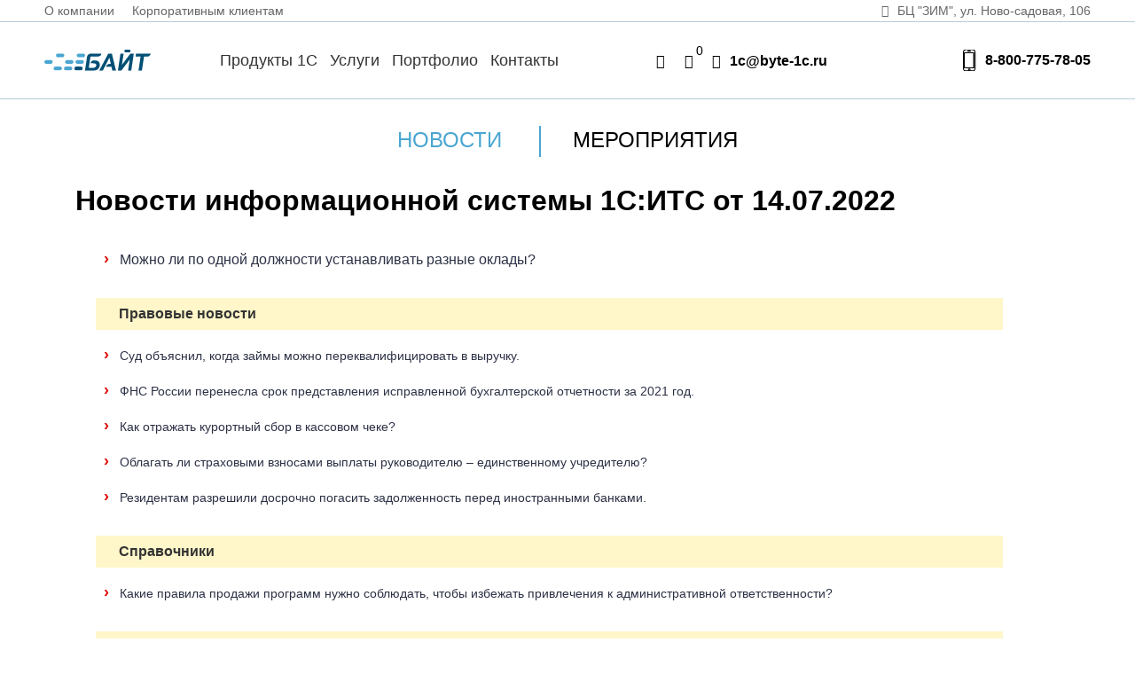

--- FILE ---
content_type: text/html; charset=UTF-8
request_url: https://byte-1c.ru/novosti/news140722/
body_size: 8127
content:
<!DOCTYPE html>
<html>
	<head>
        <meta charset="utf-8">
		<meta http-equiv="Content-Type" content="text/html; charset=UTF-8" />
<meta name="robots" content="index, follow" />
<meta name="keywords" content="Keywords" />
<meta name="description" content="Можно ли по одной должности устанавливать разные оклады?" />
<link href="/bitrix/cache/css/s1/byte/page_d52aa732dca91d9c68be9501fdc0d933/page_d52aa732dca91d9c68be9501fdc0d933_v1.css?1667199169389" type="text/css"  rel="stylesheet" />
<link href="/bitrix/cache/css/s1/byte/template_77fa9267f24acf71b18bc3ad2ee13e8b/template_77fa9267f24acf71b18bc3ad2ee13e8b_v1.css?1754904062207274" type="text/css"  data-template-style="true" rel="stylesheet" />

<!-- BEGIN JIVOSITE CODE -->
        <script type='text/javascript'>
            (function(){
                var widget_id = 'YJgWMFFvlr';
                var s = document.createElement('script');
                s.type = 'text/javascript';
                s.async = true;
                s.src = '//code.jivosite.com/script/widget/'+widget_id;
                var ss = document.getElementsByTagName('script')[0];
                ss.parentNode.insertBefore(s, ss);
            })();
        </script>
        <!-- END JIVOSITE CODE -->




<script type="text/javascript"  src="/bitrix/cache/js/s1/byte/template_73ff5f2b2fa20ec19ab2250f79f9dff0/template_73ff5f2b2fa20ec19ab2250f79f9dff0_v1.js?1754903736279059"></script>
<script type="text/javascript">var _ba = _ba || []; _ba.push(["aid", "5b154729bdc38b5c4ea0cf1c0cb3e1f3"]); _ba.push(["host", "byte-1c.ru"]); (function() {var ba = document.createElement("script"); ba.type = "text/javascript"; ba.async = true;ba.src = (document.location.protocol == "https:" ? "https://" : "http://") + "bitrix.info/ba.js";var s = document.getElementsByTagName("script")[0];s.parentNode.insertBefore(ba, s);})();</script>


		<title>1С Байт Самара - Новости | Новости информационной системы 1С:ИТС от 14.07.2022 </title>

        <meta http-equiv="X-UA-Compatible" content="IE=edge">
        <meta name="viewport" content="width=device-width, initial-scale=1, maximum-scale=1">
        <meta name="yandex-verification" content="d5ec8ba1ae902628" />

        <meta property="og:image" content="path/to/image.jpg">
        <link rel="shortcut icon" href="/local/templates/byte/img/favicon/favicon.png" type="image/x-icon">
        <link rel="apple-touch-icon" href="/local/templates/byte/img/favicon/apple-touch-icon.png">
        <link rel="apple-touch-icon" sizes="72x72" href="/local/templates/byte/img/favicon/apple-touch-icon-72x72.png">
        <link rel="apple-touch-icon" sizes="114x114" href="/local/templates/byte/img/favicon/apple-touch-icon-114x114.png">

        <!-- Chrome, Firefox OS and Opera -->
        <meta name="theme-color" content="#000">
        <!-- Windows Phone -->
        <meta name="msapplication-navbutton-color" content="#000">
        <!-- iOS Safari -->
        <meta name="apple-mobile-web-app-status-bar-style" content="#000">


                        <link rel="stylesheet" href="/local/templates/byte/js/city_select/style.css">
		
		<!-- Подключаем jQuery и Fancybox 
		<script src="https://code.jquery.com/jquery-3.6.0.min.js"></script>-->
		<link rel="stylesheet" href="https://cdnjs.cloudflare.com/ajax/libs/fancybox/3.5.7/jquery.fancybox.min.css">
		<script src="https://cdnjs.cloudflare.com/ajax/libs/fancybox/3.5.7/jquery.fancybox.min.js"></script>
		
		<script>
		  $(document).ready(function() {
			$('[data-fancybox]').fancybox({
			  clickOutside: "close", // Клик на оверлей = закрыть
			  touch: false // Отключает свайп (опционально)
			});
		  });
		</script>

		  <!-- Global site tag (gtag.js) - Google Analytics -->
		  <script async src="https://www.googletagmanager.com/gtag/js?id=UA-150859324-1"></script>
		  <script>
		    window.dataLayer = window.dataLayer || [];
		    function gtag(){dataLayer.push(arguments);}
		    gtag('js', new Date());

		    gtag('config', 'UA-150859324-1');
		  </script>

			<!-- Yandex.Metrika counter -->
<script type="text/javascript" >
   (function(m,e,t,r,i,k,a){m[i]=m[i]||function(){(m[i].a=m[i].a||[]).push(arguments)};
   m[i].l=1*new Date();k=e.createElement(t),a=e.getElementsByTagName(t)[0],k.async=1,k.src=r,a.parentNode.insertBefore(k,a)})
   (window, document, "script", "https://mc.yandex.ru/metrika/tag.js", "ym");
   ym(22600168, "init", {
        clickmap:true,
        trackLinks:true,
        accurateTrackBounce:true
   });
</script>
<noscript><div><img src="https://mc.yandex.ru/watch/22600168" style="position:absolute; left:-9999px;" alt="" /></div></noscript>
<!-- /Yandex.Metrika counter -->
    </head>
	<body>

		<div id="panel" style="position: fixed; top: 80px; z-index: 900; width: 100%">
					</div>


        <header class="main-head">
            <div class='header_top d-flex-sb'>
            	<ul class="header_top_left">
            		<li><a href="/about/">О компании</a></li>
            		<li><a href="/korporativnye-klienty/">Корпоративным клиентам</a></li>
            	</ul>
					<div class="header_top_right"><a href='/kontakty/'><i class="icon-location"></i> БЦ "ЗИМ", ул.&nbsp;Ново&#8209;садовая,&nbsp;106</a></div>
            </div>
				<div class='header_bottom'>
	            <div class="d-flex justify-content-between align-items-center">
	                <a href="/" class="logo">
	                    <img src="/local/templates/byte/img/icons/logo.svg" alt="Байт">
	                </a>

                    <div class="header_bot_right">
                        <div class="menu-toggle">
                            <div class="one"></div>
                            <div class="two"></div>
                            <div class="three"></div>
                        </div>
                    </div>
	            </div>

	            <nav class="head-nav mob-toggle">
	                
<ul role="navigation">

			<li><a href="/produkty-1s/">Продукты 1С</a></li>
		
			<li><a href="/uslugi/">Услуги</a></li>
		
			<li><a href="/portfolio/">Портфолио</a></li>
		
			<li><a href="/kontakty/">Контакты</a></li>
		
    <li class="search d-block-mob"><i class="icon-search"></i></li>
</ul>





	            </nav>

	            <div class="d-none-mob">
	               <a href="/poisk/"><div class="search"><i class="icon-search"></i></div></a>

	                <a href="/order/" class="basket"><i class="icon-basket"></i><span class="count-item simpleCart_quantity"></span></a>
	                <a class="email popup-with-move-anim" href="#small-dialog"><i class="icon-mail"></i> 1c@byte-1c.ru</a>
	            </div>
                <div class="header-city-container"></div>
	            <div class="contact d-none-mob">
                    	                <a href="tel:88007757805" class="phone">
						<svg class="phone__svg">
							<use xlink:href="/local/templates/byte/img/sprite.svg#phone"></use>
						</svg>
						<span>8-800-775-78-05</span>
					</a>
	            </div>
	            <div class="contact-cart-mob mob-toggle">
	                <div class="phone-basket">
	                    <a href="tel:88007757805" class="mobile-phone-link"><span class="btn"><i class="icon-phone"></i></span><span>8-800-775-78-05</span></a>
	                    <a href="/order/" class="btn"><i class="icon-basket"></i></a>
	                </div>
	                <a class="email popup-with-move-anim" href="#small-dialog"><i class="icon-mail"></i> 1c@byte-1c.ru</a>
	                <!-- <div><i class="icon-location"></i> ТД «Захар», ул. Ново-садовая, 106</div> -->
	            </div>
			   </div>

        </header>

    

    <main>

        <div class="container">

            <div class="news-btns">

                                <div class="news-btn" style="color: #49A6D1;">Новости</div>
                                <div class="news-btn"><a href="/meropriyatiya/">Мероприятия</a></div>
            </div>





            

	
        <h1>Новости информационной системы 1С:ИТС от 14.07.2022</h1>

        <div style="background-color:#fff;font-family:'verdana' , 'arial' , sans-serif;font-size:14px;padding:0 64px 32px 32px">
<p style="font-size:16px;margin:32px 0 16px 0;padding-left:18px;text-indent:-18px">
<span style="color:#df0b08;display:inline-block;font-size:18px;font-weight:bold;text-indent:0;width:18px">›</span><a href="https://its.1c.ru/news/redirect?utm_source=newsletters_daily&amp;utm_medium=email&amp;utm_campaign=2022-07-13%2020:14:15&amp;url=%2Fdb%2Fnewsprac%2Fcontent%2F480013%2Fhdoc&amp;utm_content=subject" rel="noopener noreferrer" style="color:#2c3145 !important;text-decoration-line:none !important" data-link-id="101" target="_blank">Можно ли по одной должности устанавливать разные оклады?</a></p>
<p class="3633894ee5f21c19section_arbit" style="background-color:#fff7c9;color:#333;font-size:16px;font-weight:bold;line-height:36px;margin-bottom:14px;margin-left:-9px;margin-top:32px;padding:0 64px 0 26px;vertical-align:middle">Правовые новости</p>
<p style="margin:16px 0 16px 0;padding-left:18px;text-indent:-18px">
<span style="color:#df0b08;display:inline-block;font-size:18px;font-weight:bold;text-indent:0;width:18px">›</span><a href="https://its.1c.ru/news/redirect?utm_source=newsletters_daily&amp;utm_medium=email&amp;utm_campaign=2022-07-13%2020:14:15&amp;url=%2Fdb%2Fnewsprac%2Fcontent%2F480014%2Fhdoc&amp;utm_content=arbit" rel="noopener noreferrer" style="color:#2c3145 !important;text-decoration-line:none !important" data-link-id="102" target="_blank">Суд объяснил, когда займы можно переквалифицировать в выручку.</a></p>
<p style="margin:16px 0 16px 0;padding-left:18px;text-indent:-18px">
<span style="color:#df0b08;display:inline-block;font-size:18px;font-weight:bold;text-indent:0;width:18px">›</span><a href="https://its.1c.ru/news/redirect?utm_source=newsletters_daily&amp;utm_medium=email&amp;utm_campaign=2022-07-13%2020:14:15&amp;url=%2Fdb%2Fnewsclar%2Fcontent%2F480018%2Fhdoc&amp;utm_content=arbit" rel="noopener noreferrer" style="color:#2c3145 !important;text-decoration-line:none !important" data-link-id="103" target="_blank">ФНС России перенесла срок представления исправленной бухгалтерской отчетности за 2021 год.</a></p>
<p style="margin:16px 0 16px 0;padding-left:18px;text-indent:-18px">
<span style="color:#df0b08;display:inline-block;font-size:18px;font-weight:bold;text-indent:0;width:18px">›</span><a href="https://its.1c.ru/news/redirect?utm_source=newsletters_daily&amp;utm_medium=email&amp;utm_campaign=2022-07-13%2020:14:15&amp;url=%2Fdb%2Fnewsclar%2Fcontent%2F480017%2Fhdoc&amp;utm_content=arbit" rel="noopener noreferrer" style="color:#2c3145 !important;text-decoration-line:none !important" data-link-id="104" target="_blank">Как отражать курортный сбор в кассовом чеке?</a></p>
<p style="margin:16px 0 16px 0;padding-left:18px;text-indent:-18px">
<span style="color:#df0b08;display:inline-block;font-size:18px;font-weight:bold;text-indent:0;width:18px">›</span><a href="https://its.1c.ru/news/redirect?utm_source=newsletters_daily&amp;utm_medium=email&amp;utm_campaign=2022-07-13%2020:14:15&amp;url=%2Fdb%2Fnewsclar%2Fcontent%2F480010%2Fhdoc&amp;utm_content=arbit" rel="noopener noreferrer" style="color:#2c3145 !important;text-decoration-line:none !important" data-link-id="105" target="_blank">Облагать ли страховыми взносами выплаты руководителю – единственному учредителю?</a></p>
<p style="margin:16px 0 16px 0;padding-left:18px;text-indent:-18px">
<span style="color:#df0b08;display:inline-block;font-size:18px;font-weight:bold;text-indent:0;width:18px">›</span><a href="https://its.1c.ru/news/redirect?utm_source=newsletters_daily&amp;utm_medium=email&amp;utm_campaign=2022-07-13%2020:14:15&amp;url=%2Fdb%2Fnewsclar%2Fcontent%2F480005%2Fhdoc&amp;utm_content=arbit" rel="noopener noreferrer" style="color:#2c3145 !important;text-decoration-line:none !important" data-link-id="106" target="_blank">Резидентам разрешили досрочно погасить задолженность перед иностранными банками.</a></p>
<p class="6db661307aae15f1section_its" style="background-color:#fff7c9;color:#333;font-size:16px;font-weight:bold;line-height:36px;margin-bottom:14px;margin-left:-9px;margin-top:32px;padding:0 64px 0 26px;vertical-align:middle">Справочники</p>
<p style="margin:16px 0 16px 0;padding-left:18px;text-indent:-18px">
<span style="color:#df0b08;display:inline-block;font-size:18px;font-weight:bold;text-indent:0;width:18px">›</span><a href="https://its.1c.ru/news/redirect?utm_source=newsletters_daily&amp;utm_medium=email&amp;utm_campaign=2022-07-13%2020:14:15&amp;url=%2Fdb%2Fnewsits%2Fcontent%2F480006%2Fhdoc&amp;utm_content=its" rel="noopener noreferrer" style="color:#2c3145 !important;text-decoration-line:none !important" data-link-id="107" target="_blank">Какие правила продажи программ нужно соблюдать, чтобы избежать привлечения к административной ответственности?</a></p>
<p class="2b52de78aefa056csection_a1c" style="background-color:#fff7c9;color:#333;font-size:16px;font-weight:bold;line-height:36px;margin-bottom:14px;margin-left:-9px;margin-top:32px;padding:0 64px 0 26px;vertical-align:middle">Ответы специалистов 1С</p>
<p style="margin:16px 0 16px 0;padding-left:18px;text-indent:-18px">
<span style="color:#df0b08;display:inline-block;font-size:18px;font-weight:bold;text-indent:0;width:18px">›</span><a href="https://its.1c.ru/news/redirect?utm_source=newsletters_daily&amp;utm_medium=email&amp;utm_campaign=2022-07-13%2020:14:15&amp;url=%2Fdb%2Fanswers1c%2Fcontent%2F39%2Fhdoc&amp;utm_content=a1c" rel="noopener noreferrer" style="color:#2c3145 !important;text-decoration-line:none !important" data-link-id="108" target="_blank">Где указать статус застрахованного лица для расчета страховых взносов в "1С:ЗУП 8" (ред. 3)?</a></p>
<p style="margin:16px 0 16px 0;padding-left:18px;text-indent:-18px">
<span style="color:#df0b08;display:inline-block;font-size:18px;font-weight:bold;text-indent:0;width:18px">›</span><a href="https://its.1c.ru/news/redirect?utm_source=newsletters_daily&amp;utm_medium=email&amp;utm_campaign=2022-07-13%2020:14:15&amp;url=%2Fdb%2Fanswers1c%2Fcontent%2F20%2Fhdoc&amp;utm_content=a1c" rel="noopener noreferrer" style="color:#2c3145 !important;text-decoration-line:none !important" data-link-id="109" target="_blank">Где изменить фамилию сотрудника в программе "1С:ЗУП 8" (ред. 3)?</a></p>
<p style="margin:16px 0 16px 0;padding-left:18px;text-indent:-18px">
<span style="color:#df0b08;display:inline-block;font-size:18px;font-weight:bold;text-indent:0;width:18px">›</span><a href="https://its.1c.ru/news/redirect?utm_source=newsletters_daily&amp;utm_medium=email&amp;utm_campaign=2022-07-13%2020:14:15&amp;url=%2Fdb%2Fanswers1c%2Fcontent%2F917%2Fhdoc&amp;utm_content=a1c" rel="noopener noreferrer" style="color:#2c3145 !important;text-decoration-line:none !important" data-link-id="110" target="_blank">Какая нужна настройка в "1С:ЗУП 8" (ред. 3) для формирования табеля по подразделениям?</a></p>
<p class="7cbfe56a4fe8ac5fsection_1c" style="background-color:#fff7c9;color:#333;font-size:16px;font-weight:bold;line-height:36px;margin-bottom:14px;margin-left:-9px;margin-top:32px;padding:0 64px 0 26px;vertical-align:middle">Релизы</p>
<p style="margin:16px 0 16px 0;padding-left:18px;text-indent:-18px">
<span style="color:#df0b08;display:inline-block;font-size:18px;font-weight:bold;text-indent:0;width:18px">›</span><a href="https://its.1c.ru/news/redirect?utm_source=newsletters_daily&amp;utm_medium=email&amp;utm_campaign=2022-07-13%2020:14:15&amp;url=https%3A%2F%2Freleases.1c.ru%2Fversion_files%3Fnick%3DBudgetReports%26ver%3D1.1.56.2&amp;utm_content=1c" rel="noopener noreferrer" style="color:#2c3145 !important;text-decoration-line:none !important" data-link-id="111" target="_blank">На портале 1С:ИТС опубликована новая версия 1.1.56.2 "Бюджетная отчетность".</a></p>
<p style="margin:16px 0 16px 0;padding-left:18px;text-indent:-18px">
<span style="color:#df0b08;display:inline-block;font-size:18px;font-weight:bold;text-indent:0;width:18px">›</span><a href="https://its.1c.ru/news/redirect?utm_source=newsletters_daily&amp;utm_medium=email&amp;utm_campaign=2022-07-13%2020:14:15&amp;url=https%3A%2F%2Freleases.1c.ru%2Fversion_files%3Fnick%3DBudgetConsolidation34%26ver%3D3.4.57.6&amp;utm_content=1c" rel="noopener noreferrer" style="color:#2c3145 !important;text-decoration-line:none !important" data-link-id="112" target="_blank">На портале 1С:ИТС опубликована новая версия 3.4.57.6 "Свод отчетов ПРОФ".</a></p>
</div>
<hr />
Источник&nbsp;<a href="http://its.1c.ru" target="blank">Информационная система ИТС</a>
<p>&nbsp;</p>

	

	<p><a href="/novosti/">Возврат к списку</a></p>




        </div>

    </main>


<footer class="main-foot">
    <div class="container">
        <div class="d-flex justify-content-between footer_content">
            <div>
					<p>
						<a href="tel:88007757805" class="phone">
							<svg class="phone__svg">
							  <use xlink:href="/local/templates/byte/img/sprite.svg#phone"></use>
							</svg>
						<span>8-800-775-78-05</span>
					   </a>
					</p>
					<p><a class="email popup-with-move-anim" href="#small-dialog"><i class="icon-mail"></i> 1c@byte-1c.ru</a></p>
					<p>
						<p><a href="https://t.me/byte1c">Telegram</a></p>


						<a class="" href="/kontakty/">
							<i class="icon-location"></i> БЦ "ЗИМ", ул. Ново-садовая, 106
						</a>
					</p>
					<p>
					 <a class="main-foot-price" href="/upload/price/price.pdf" download="" title="Скачать прайс-лист">
    <svg class="price__svg">
	    <use xlink:href="/local/templates/byte/img/sprite.svg#price"></use>
	</svg>
    <span>Прайс-лист 1С</span>
</a>						 <!-- <svg class="price__svg">
							<use xlink:href="/local/templates/byte/img/sprite.svg#price"></use>
						 </svg>
						 <span>Прайс-лист</span> -->
					 <!-- </a> -->
					</p>
					<div class='footer_bottom_link'><a href='/local/templates/byte/Politika.pdf' target='_blank'>Политика конфиденциальности</a></div>
					<!-- <div class='footer_bottom_link'><a href='' target='_blank'>Карта сайта</a></div> -->
            </div>
				<ul class="footer_list">
						<li><a href="/uslugi/">Услуги</a></li>
						<ul class="footer_sublist">
							<li><a href="/uslugi/abonentskoe-soprovozhdenie-1s/">Абонентское сопровождение 1С</a></li>
							<li><a href="/uslugi/pochasovoe-soprovozhdenie/">Почасовое сопровождение</a></li>
							<li><a href="/uslugi/obnovlenie-1s/">Обновление 1С</a></li>
							<li><a href="/uslugi/obuchenie-1s/">Обучение 1С</a></li>
							<li><a href="/uslugi/kastomizatsiya-1s/">Кастомизация 1С</a></li>
							<li><a href="/uslugi/its/">Информационно-технологическое<br>сопровождение 1С (1С:ИТС)</a></li>
						</ul>
				</ul>
				<ul class="footer_list">
						<li><a href="/about/">О компании</a></li>
						<ul class="footer_sublist">
							<li><a href="/about/">История</a></li>
							<li><a href="/about/klienty/">Клиенты</a></li>
							<li><a href="/about/partnery/">Партнеры</a></li>
							<li><a href="/about/vakansii/">Вакансии</a></li>
						</ul>
				</ul>
				<ul class="footer_list">
						<li><a href="/korporativnye-klienty/">Корпоративным клиентам</a></li>
						<li><a href="/portfolio/">Портфолио</a></li>
						<li><a href="/produkty-1s/">Продукты 1С</a></li>
				</ul>

        </div>

		  <div class="copyright">
			  © 1991—2025 Компания «Байт»
		  </div>
        <div class="copy-mobile">
			  © 1991—2025 Компания «Байт»
		  </div>
    </div>
</footer>

<article id="small-dialog" class="zoom-anim-dialog mfp-hide">
        <div>Обратная связь:</div>
        <small>Оставьте Ваши данные и мы с Вами свяжемся:</small>
        <form action="/local/templates/byte/scripts/mail.php" method="post" style="margin-top: 10px;">
            <input type="text" name="userName" placeholder="Ваше имя" required>
            <input type="email" name="userEmail" placeholder="Ваш электронный адрес" required>
            <input type="phone" name="userPhone" placeholder="Ваш телефон">
            <textarea rows="3" name="userText" placeholder="Ваше сообщение"></textarea>
			<label class="checkbox-label">
				<input type="checkbox" class="input-hidden" name="userAgree" required>
				<span class="checkbox-box"></span>
				<span class="checkbox-text">Я даю согласие на обработку персональных данных и соглашаюсь с <a href="/local/templates/byte/Politika.pdf" target="_blank">условиями и политикой конфиденциальности</a></span>
			</label>
			<input type="hidden" id="g-recaptcha-response" name="g-recaptcha-response" />
            <input class="btn btn-send" type="submit" value="Отправить">
        </form>
        <!-- <small style="text-align:center;">Нажимая кнопку «Отправить», я даю согласие на обработку персональных данных и соглашаюсь с <a href="">условиями и политикой конфиденциальности</a></small> -->
</article>


<div class="modal_thanks">Ваше сообщение успешно отправлено, наш менеджер свяжется с Вами в ближайшее время!</div>
<div class='menu_darken'></div>
<script type="text/javascript">
	var city_obj = {"moscow":{"name":"\u041c\u043e\u0441\u043a\u0432\u0430"},"volgograd":{"name":"\u0412\u043e\u043b\u0433\u043e\u0433\u0440\u0430\u0434"},"samara":{"name":"\u0421\u0430\u043c\u0430\u0440\u0430"},"voronezh":{"name":"\u0412\u043e\u0440\u043e\u043d\u0435\u0436"},"yekaterinburg":{"name":"\u0415\u043a\u0430\u0442\u0435\u0440\u0438\u043d\u0431\u0443\u0440\u0433"},"kazan":{"name":"\u041a\u0430\u0437\u0430\u043d\u044c"},"krasnoyarsk":{"name":"\u041a\u0440\u0430\u0441\u043d\u043e\u044f\u0440\u0441\u043a"},"nizhny novgorod":{"name":"\u041d\u0438\u0436\u043d\u0438\u0439 \u041d\u043e\u0432\u0433\u043e\u0440\u043e\u0434"},"novokuznetsk":{"name":"\u041d\u043e\u0432\u043e\u0441\u0438\u0431\u0438\u0440\u0441\u043a"},"omsk":{"name":"\u041e\u043c\u0441\u043a"},"perm":{"name":"\u041f\u0435\u0440\u043c\u044c"},"rostov-on-don":{"name":"\u0420\u043e\u0441\u0442\u043e\u0432-\u043d\u0430-\u0414\u043e\u043d\u0443"},"saint petersburg":{"name":"\u0421\u0430\u043d\u043a\u0442-\u041f\u0435\u0442\u0435\u0440\u0431\u0443\u0440\u0433"},"ufa":{"name":"\u0423\u0444\u0430"},"chelyabinsk":{"name":"\u0427\u0435\u043b\u044f\u0431\u0438\u043d\u0441\u043a"},"surgut":{"name":"\u0421\u0443\u0440\u0433\u0443\u0442"},"balakovo":{"name":"\u0411\u0430\u043b\u0430\u043a\u043e\u0432\u043e"},"nefteugansk":{"name":"\u041d\u0435\u0444\u0442\u0435\u044e\u0433\u0430\u043d\u0441\u043a"},"nizhnevartovsk":{"name":"\u041d\u0438\u0436\u043d\u0435\u0432\u0430\u0440\u0442\u043e\u0432\u0441\u043a"},"novy urengoy":{"name":"\u041d\u043e\u0432\u044b\u0439 \u0423\u0440\u0435\u043d\u0433\u043e\u0439"},"noyabrsk":{"name":"\u041d\u043e\u044f\u0431\u0440\u044c\u0441\u043a"},"hanty-mansiisk":{"name":"\u0425\u0430\u043d\u0442\u044b-\u041c\u0430\u043d\u0441\u0438\u0439\u0441\u043a"},"all":{"name":"\u0412\u0441\u044f \u0420\u043e\u0441\u0441\u0438\u044f"}}; 
	var city_instance = $('.header-city-container').selectCity({ // куда воткнуть html с текущим грод и попапом
	  cityes: city_obj,
	  default_city: 'moscow', // указать ключ дефолтного города
	  reload_on_change: true  // перезагрузить страницу после выбора нового города
	});
	city_instance.on('set_city', function(ev, current_city, key){
	  console.log('changed city');
	});
</script>
<script src="https://www.google.com/recaptcha/api.js?render=6LdyCawUAAAAAOedO7DLfrkkofMVd_-AqcBTBeAp"></script>
<script>
	grecaptcha.ready(function() {
		grecaptcha.execute('6LdyCawUAAAAAOedO7DLfrkkofMVd_-AqcBTBeAp', {action: 'homepage'}).then(function(token) {
			//console.log(token);
			document.getElementById('g-recaptcha-response').value=token;
		});
	});
</script>
<script>
	grecaptcha.ready(function() {
		grecaptcha.execute('6LdyCawUAAAAAOedO7DLfrkkofMVd_-AqcBTBeAp', {action: 'homepage'}).then(function(token) {
			//console.log(token);
			document.getElementById('g-recaptcha-response2').value=token;
		});
	});
</script>
<script>
	grecaptcha.ready(function() {
		grecaptcha.execute('6LdyCawUAAAAAOedO7DLfrkkofMVd_-AqcBTBeAp', {action: 'homepage'}).then(function(token) {
			//console.log(token);
			document.getElementById('g-recaptcha-response3').value=token;
		});
	});
</script>
<script>
	grecaptcha.ready(function() {
		grecaptcha.execute('6LdyCawUAAAAAOedO7DLfrkkofMVd_-AqcBTBeAp', {action: 'homepage'}).then(function(token) {
			//console.log(token);
			document.getElementById('g-recaptcha-response4').value=token;
		});
	});
</script>
<style>
    .grecaptcha-badge {
        display: none !important;
    }
</style>


<style>
.modal_thanks {
	display: none;
    position: fixed;
    bottom: 0;
    left: 0;
    max-width: 400px;
    margin: 20px;
    padding: 30px 35px;
    -webkit-border-radius: 5px;
    border-radius: 5px;
    background-color: #fff;
    color: #1d1e20;
    font-size: 15px;
    line-height: 28px;
    z-index: 50;
    opacity: 0;
    visibility: hidden;
    text-align: center;
    font-family: "Open Sans", sans-serif;
    -webkit-transform: translateY(-50px) rotate(-10deg) scale(.8);
    -ms-transform: translateY(-50px) rotate(-10deg) scale(.8);
    transform: translateY(-50px) rotate(-10deg) scale(.8);
    -webkit-box-shadow: 0 18px 29.4px 0.6px rgba(0, 0, 0, 0.1);
    box-shadow: 0 18px 29.4px 0.6px rgba(0, 0, 0, 0.1);
    -webkit-transition: opacity .5s ease-in-out, visibility .5s ease-in-out, -webkit-transform .5s ease-in-out;
    transition: opacity .5s ease-in-out, visibility .5s ease-in-out, -webkit-transform .5s ease-in-out;
    transition: opacity .5s ease-in-out, visibility .5s ease-in-out, transform .5s ease-in-out;
    transition: opacity .5s ease-in-out, visibility .5s ease-in-out, transform .5s ease-in-out, -webkit-transform .5s ease-in-out;
}
.modal_thanks.active {
	display: block;
    opacity: 1;
    visibility: visible;
    -webkit-transform: translateY(0) rotate(0) scale(1);
    -ms-transform: translateY(0) rotate(0) scale(1);
    transform: translateY(0) rotate(0) scale(1);
}
</style>





</body>
</html>

--- FILE ---
content_type: text/html; charset=utf-8
request_url: https://www.google.com/recaptcha/api2/anchor?ar=1&k=6LdyCawUAAAAAOedO7DLfrkkofMVd_-AqcBTBeAp&co=aHR0cHM6Ly9ieXRlLTFjLnJ1OjQ0Mw..&hl=en&v=TkacYOdEJbdB_JjX802TMer9&size=invisible&anchor-ms=20000&execute-ms=15000&cb=k4tyoihg4nct
body_size: 45385
content:
<!DOCTYPE HTML><html dir="ltr" lang="en"><head><meta http-equiv="Content-Type" content="text/html; charset=UTF-8">
<meta http-equiv="X-UA-Compatible" content="IE=edge">
<title>reCAPTCHA</title>
<style type="text/css">
/* cyrillic-ext */
@font-face {
  font-family: 'Roboto';
  font-style: normal;
  font-weight: 400;
  src: url(//fonts.gstatic.com/s/roboto/v18/KFOmCnqEu92Fr1Mu72xKKTU1Kvnz.woff2) format('woff2');
  unicode-range: U+0460-052F, U+1C80-1C8A, U+20B4, U+2DE0-2DFF, U+A640-A69F, U+FE2E-FE2F;
}
/* cyrillic */
@font-face {
  font-family: 'Roboto';
  font-style: normal;
  font-weight: 400;
  src: url(//fonts.gstatic.com/s/roboto/v18/KFOmCnqEu92Fr1Mu5mxKKTU1Kvnz.woff2) format('woff2');
  unicode-range: U+0301, U+0400-045F, U+0490-0491, U+04B0-04B1, U+2116;
}
/* greek-ext */
@font-face {
  font-family: 'Roboto';
  font-style: normal;
  font-weight: 400;
  src: url(//fonts.gstatic.com/s/roboto/v18/KFOmCnqEu92Fr1Mu7mxKKTU1Kvnz.woff2) format('woff2');
  unicode-range: U+1F00-1FFF;
}
/* greek */
@font-face {
  font-family: 'Roboto';
  font-style: normal;
  font-weight: 400;
  src: url(//fonts.gstatic.com/s/roboto/v18/KFOmCnqEu92Fr1Mu4WxKKTU1Kvnz.woff2) format('woff2');
  unicode-range: U+0370-0377, U+037A-037F, U+0384-038A, U+038C, U+038E-03A1, U+03A3-03FF;
}
/* vietnamese */
@font-face {
  font-family: 'Roboto';
  font-style: normal;
  font-weight: 400;
  src: url(//fonts.gstatic.com/s/roboto/v18/KFOmCnqEu92Fr1Mu7WxKKTU1Kvnz.woff2) format('woff2');
  unicode-range: U+0102-0103, U+0110-0111, U+0128-0129, U+0168-0169, U+01A0-01A1, U+01AF-01B0, U+0300-0301, U+0303-0304, U+0308-0309, U+0323, U+0329, U+1EA0-1EF9, U+20AB;
}
/* latin-ext */
@font-face {
  font-family: 'Roboto';
  font-style: normal;
  font-weight: 400;
  src: url(//fonts.gstatic.com/s/roboto/v18/KFOmCnqEu92Fr1Mu7GxKKTU1Kvnz.woff2) format('woff2');
  unicode-range: U+0100-02BA, U+02BD-02C5, U+02C7-02CC, U+02CE-02D7, U+02DD-02FF, U+0304, U+0308, U+0329, U+1D00-1DBF, U+1E00-1E9F, U+1EF2-1EFF, U+2020, U+20A0-20AB, U+20AD-20C0, U+2113, U+2C60-2C7F, U+A720-A7FF;
}
/* latin */
@font-face {
  font-family: 'Roboto';
  font-style: normal;
  font-weight: 400;
  src: url(//fonts.gstatic.com/s/roboto/v18/KFOmCnqEu92Fr1Mu4mxKKTU1Kg.woff2) format('woff2');
  unicode-range: U+0000-00FF, U+0131, U+0152-0153, U+02BB-02BC, U+02C6, U+02DA, U+02DC, U+0304, U+0308, U+0329, U+2000-206F, U+20AC, U+2122, U+2191, U+2193, U+2212, U+2215, U+FEFF, U+FFFD;
}
/* cyrillic-ext */
@font-face {
  font-family: 'Roboto';
  font-style: normal;
  font-weight: 500;
  src: url(//fonts.gstatic.com/s/roboto/v18/KFOlCnqEu92Fr1MmEU9fCRc4AMP6lbBP.woff2) format('woff2');
  unicode-range: U+0460-052F, U+1C80-1C8A, U+20B4, U+2DE0-2DFF, U+A640-A69F, U+FE2E-FE2F;
}
/* cyrillic */
@font-face {
  font-family: 'Roboto';
  font-style: normal;
  font-weight: 500;
  src: url(//fonts.gstatic.com/s/roboto/v18/KFOlCnqEu92Fr1MmEU9fABc4AMP6lbBP.woff2) format('woff2');
  unicode-range: U+0301, U+0400-045F, U+0490-0491, U+04B0-04B1, U+2116;
}
/* greek-ext */
@font-face {
  font-family: 'Roboto';
  font-style: normal;
  font-weight: 500;
  src: url(//fonts.gstatic.com/s/roboto/v18/KFOlCnqEu92Fr1MmEU9fCBc4AMP6lbBP.woff2) format('woff2');
  unicode-range: U+1F00-1FFF;
}
/* greek */
@font-face {
  font-family: 'Roboto';
  font-style: normal;
  font-weight: 500;
  src: url(//fonts.gstatic.com/s/roboto/v18/KFOlCnqEu92Fr1MmEU9fBxc4AMP6lbBP.woff2) format('woff2');
  unicode-range: U+0370-0377, U+037A-037F, U+0384-038A, U+038C, U+038E-03A1, U+03A3-03FF;
}
/* vietnamese */
@font-face {
  font-family: 'Roboto';
  font-style: normal;
  font-weight: 500;
  src: url(//fonts.gstatic.com/s/roboto/v18/KFOlCnqEu92Fr1MmEU9fCxc4AMP6lbBP.woff2) format('woff2');
  unicode-range: U+0102-0103, U+0110-0111, U+0128-0129, U+0168-0169, U+01A0-01A1, U+01AF-01B0, U+0300-0301, U+0303-0304, U+0308-0309, U+0323, U+0329, U+1EA0-1EF9, U+20AB;
}
/* latin-ext */
@font-face {
  font-family: 'Roboto';
  font-style: normal;
  font-weight: 500;
  src: url(//fonts.gstatic.com/s/roboto/v18/KFOlCnqEu92Fr1MmEU9fChc4AMP6lbBP.woff2) format('woff2');
  unicode-range: U+0100-02BA, U+02BD-02C5, U+02C7-02CC, U+02CE-02D7, U+02DD-02FF, U+0304, U+0308, U+0329, U+1D00-1DBF, U+1E00-1E9F, U+1EF2-1EFF, U+2020, U+20A0-20AB, U+20AD-20C0, U+2113, U+2C60-2C7F, U+A720-A7FF;
}
/* latin */
@font-face {
  font-family: 'Roboto';
  font-style: normal;
  font-weight: 500;
  src: url(//fonts.gstatic.com/s/roboto/v18/KFOlCnqEu92Fr1MmEU9fBBc4AMP6lQ.woff2) format('woff2');
  unicode-range: U+0000-00FF, U+0131, U+0152-0153, U+02BB-02BC, U+02C6, U+02DA, U+02DC, U+0304, U+0308, U+0329, U+2000-206F, U+20AC, U+2122, U+2191, U+2193, U+2212, U+2215, U+FEFF, U+FFFD;
}
/* cyrillic-ext */
@font-face {
  font-family: 'Roboto';
  font-style: normal;
  font-weight: 900;
  src: url(//fonts.gstatic.com/s/roboto/v18/KFOlCnqEu92Fr1MmYUtfCRc4AMP6lbBP.woff2) format('woff2');
  unicode-range: U+0460-052F, U+1C80-1C8A, U+20B4, U+2DE0-2DFF, U+A640-A69F, U+FE2E-FE2F;
}
/* cyrillic */
@font-face {
  font-family: 'Roboto';
  font-style: normal;
  font-weight: 900;
  src: url(//fonts.gstatic.com/s/roboto/v18/KFOlCnqEu92Fr1MmYUtfABc4AMP6lbBP.woff2) format('woff2');
  unicode-range: U+0301, U+0400-045F, U+0490-0491, U+04B0-04B1, U+2116;
}
/* greek-ext */
@font-face {
  font-family: 'Roboto';
  font-style: normal;
  font-weight: 900;
  src: url(//fonts.gstatic.com/s/roboto/v18/KFOlCnqEu92Fr1MmYUtfCBc4AMP6lbBP.woff2) format('woff2');
  unicode-range: U+1F00-1FFF;
}
/* greek */
@font-face {
  font-family: 'Roboto';
  font-style: normal;
  font-weight: 900;
  src: url(//fonts.gstatic.com/s/roboto/v18/KFOlCnqEu92Fr1MmYUtfBxc4AMP6lbBP.woff2) format('woff2');
  unicode-range: U+0370-0377, U+037A-037F, U+0384-038A, U+038C, U+038E-03A1, U+03A3-03FF;
}
/* vietnamese */
@font-face {
  font-family: 'Roboto';
  font-style: normal;
  font-weight: 900;
  src: url(//fonts.gstatic.com/s/roboto/v18/KFOlCnqEu92Fr1MmYUtfCxc4AMP6lbBP.woff2) format('woff2');
  unicode-range: U+0102-0103, U+0110-0111, U+0128-0129, U+0168-0169, U+01A0-01A1, U+01AF-01B0, U+0300-0301, U+0303-0304, U+0308-0309, U+0323, U+0329, U+1EA0-1EF9, U+20AB;
}
/* latin-ext */
@font-face {
  font-family: 'Roboto';
  font-style: normal;
  font-weight: 900;
  src: url(//fonts.gstatic.com/s/roboto/v18/KFOlCnqEu92Fr1MmYUtfChc4AMP6lbBP.woff2) format('woff2');
  unicode-range: U+0100-02BA, U+02BD-02C5, U+02C7-02CC, U+02CE-02D7, U+02DD-02FF, U+0304, U+0308, U+0329, U+1D00-1DBF, U+1E00-1E9F, U+1EF2-1EFF, U+2020, U+20A0-20AB, U+20AD-20C0, U+2113, U+2C60-2C7F, U+A720-A7FF;
}
/* latin */
@font-face {
  font-family: 'Roboto';
  font-style: normal;
  font-weight: 900;
  src: url(//fonts.gstatic.com/s/roboto/v18/KFOlCnqEu92Fr1MmYUtfBBc4AMP6lQ.woff2) format('woff2');
  unicode-range: U+0000-00FF, U+0131, U+0152-0153, U+02BB-02BC, U+02C6, U+02DA, U+02DC, U+0304, U+0308, U+0329, U+2000-206F, U+20AC, U+2122, U+2191, U+2193, U+2212, U+2215, U+FEFF, U+FFFD;
}

</style>
<link rel="stylesheet" type="text/css" href="https://www.gstatic.com/recaptcha/releases/TkacYOdEJbdB_JjX802TMer9/styles__ltr.css">
<script nonce="Ti8G0YbG0-udcpMGkdDwAA" type="text/javascript">window['__recaptcha_api'] = 'https://www.google.com/recaptcha/api2/';</script>
<script type="text/javascript" src="https://www.gstatic.com/recaptcha/releases/TkacYOdEJbdB_JjX802TMer9/recaptcha__en.js" nonce="Ti8G0YbG0-udcpMGkdDwAA">
      
    </script></head>
<body><div id="rc-anchor-alert" class="rc-anchor-alert"></div>
<input type="hidden" id="recaptcha-token" value="[base64]">
<script type="text/javascript" nonce="Ti8G0YbG0-udcpMGkdDwAA">
      recaptcha.anchor.Main.init("[\x22ainput\x22,[\x22bgdata\x22,\x22\x22,\[base64]/[base64]/e2RvbmU6ZmFsc2UsdmFsdWU6ZVtIKytdfTp7ZG9uZTp0cnVlfX19LGkxPWZ1bmN0aW9uKGUsSCl7SC5ILmxlbmd0aD4xMDQ/[base64]/[base64]/[base64]/[base64]/[base64]/[base64]/[base64]/[base64]/[base64]/RXAoZS5QLGUpOlFVKHRydWUsOCxlKX0sRT1mdW5jdGlvbihlLEgsRixoLEssUCl7aWYoSC5oLmxlbmd0aCl7SC5CSD0oSC5vJiYiOlRRUjpUUVI6IigpLEYpLEgubz10cnVlO3RyeXtLPUguSigpLEguWj1LLEguTz0wLEgudT0wLEgudj1LLFA9T3AoRixIKSxlPWU/[base64]/[base64]/[base64]/[base64]\x22,\[base64]\x22,\x22wr3Cl8KTDMKMw6HCmB/DmcO+Z8OZZEESHi8aJMKRwqHCghwJw4TCrEnCoCzCuBt/wrHDr8KCw6deMmstw7PCvkHDnMKCDFw+w6Zuf8KRw582wrJxw5DDvlHDgEFMw4UzwpoTw5XDj8Oxwr/Dl8KOw5cnKcKCw4rCoT7DisOzfUPCtULCtcO9ESLCqcK5akrCksOtwp0TIDoWwpbDknA7bMOtScOSwrfChSPCmcKYc8Oywp/DlhlnCQXCmRvDqMKgwrdCwqjChsOAwqLDvxrDosKcw5TCkBQ3wq3CihvDk8KHOhkNCSTDkcOMdh/DoMKTwrcXw6PCjkoFw65sw67CrDXCosO2w6rClsOVEMO7P8OzJMOtNcKFw4taSMOvw4rDo297X8O1G8KdaMOuN8OTDSXCjsKmwrECXgbCgS/[base64]/CgMKpwrQkH8OIO8KkwrZKw6IfSxcjaAnDnsO5w63DownChHTDqETDnFY8UH8Kdw/Cv8KldUwrw5HCvsKowp5rO8Onwpd9ViTCr30yw5nCo8O1w6DDrGwBfR/CvkllwrkFD8OcwpHChRHDjsOcw6QvwqQcw4RDw4wOwoXDvMOjw7XCnsOCM8Kuw4RPw5fCthE6b8OzDMKfw6LDpMKowr3DgsKFXcKjw67Crw1MwqNvwp95Zh/DuUzDhBVHQi0Gw7d1J8O3DcKWw6lGLsKfL8ObWhQNw77CjcKVw4fDgEbDog/DmlN1w7BewpNjwr7CgSdqwoPCli4hGcKVwodqwovCpcKsw5IswoIaCcKyUHPDlHBZAMKEMjMCwrjCv8OvWMO4L3Ilw7dGaMK0AMKGw6Raw5TCtsOWbSsAw6czwrfCvADCkcO6aMOpIjnDs8O1wrhAw7sSw5/DhnrDjnNew4YXGTDDjzcFJMOYwrrDm1YBw73Co8OnXkwOw4HCrcOww7bDusOaXC9Gwo8HwrjCqyIxcD/DgxPCi8OKwrbCvCJFPcKNOMOmwpjDg0bCjkLCqcKdIEgLw7tyC2PDvcO1SsOtw5HDh1LCtsKBw5Y8T1Vkw5zCjcOewp0jw5XDml/DmCfDukMpw6bDksKqw4/DhMKgw67CuSAvw5UvaMKjOnTCsR/[base64]/Ci1MyLMKOwoXDvDU6VsKNIMOPUFgUw7/DgcOrDVrDtsKMwpQMAAHDs8KEw419e8KaQCDDrXtzwqpcwpPDlsOoWsOHw7fCtMO/[base64]/VcKnUG8BOcOWw6opMMOYScO6ClLCk2N6EsKSbAfDscOYKxDChsKww7XDvsKKPMOjwqPDomzCocO8w6LDojPDqEzCuMOnOsKyw68EYTB/[base64]/CuhMUMMOrIcK7a8O+w6ImGBvDksO5w5bDgcOawrfCu8KPw48BMsKuwq/CgsO1dCnCiMKWdcKVw4MmwpHCsMKow7BZCMOxWMKFwpkAwq3DvMKHZGDDpMK+w7nDpUUSwogcccOqwrR3RW7DpsKNIGpsw6bCvwFMwprDtmrClz/[base64]/wrUdc8OyN8KFwpFhCcORw6/CuMK7FTBaw7xBw77DtSFTwo7Dv8KMPRTDhsKWw6wVEcOQT8KZwqPDicOaAMOzRwBRwpE6DsOxZ8Okw5jDsRRBwoVtHT56wqTDqMKAM8O5wp8dw5nDqMOww5zCniZYbcKxTMOlOQDDoELDr8OBwqPDrcK9wqPDlsO8Hi5DwrZbcypvYcOadDrCvsO8W8K3RMK0w7/CsXTDhAgrw4dbw4Rdw7zDlmZGFsOxwqTDlF1ww4BBWsKawqjCvMOgw4R8PMKbayxAwqbCtsKZZMKtXMKFIMOowqFkw7nDiVoEw516LB0tw6/[base64]/[base64]/CjDYRwqVJwrE/NMONSMOAwpklwohIw7IJwrBUexTDoXnCrgnDmXFnw6TDnMKuR8O4w5fDoMKRwr/Dq8KWwoPDsMKVw4/[base64]/wqTChsOMwoQGwp3CmT4ZwqnCucOSwrvClMOvwr7CmMKGB8KuLMKtcVk2f8OfFcK+U8KRw5Esw7N2VC12acK8w7VuasOkw63Dl8Oqw5c7Jg3Cp8ODI8OtwoLDlDrDqSQqw4wjwqp0w6k0dsOiHsK6w7AWaFnDhU/CgWXCncOldThWSTUFw4jDrE19MMK4wpp8wpJGworDjGfDgcO3acKuXcKXKMKawqM9wp4MenooPUpgw4AZw50bw6A1WjfDt8KEScOAw4dawoDCt8K6w6rCtGF5wrnCjcKnP8K1wo/Co8KSDEvClhrDmMKwwr/[base64]/[base64]/CmQ5bwpHDpll0w4ERccOkccK7JQIBwplKesOqwpzCn8KNGcKiLMKIwr9lSB3DisKFBsKaUsKILXIKwqhmw7ArbsOfwoLChMOIwo9TKMOCRxoZw7c+w6vCllzDmcOAw6wQwpbCt8KxcsK8XMKcMAsNwpB/MHXDjcOfLBVEw57Cs8OWTMO3Hk/CpnDCr2YRfsKoV8K6csOgDcO1X8OPIMO0wq7CjBHDrlHDmMKTPhrCml/[base64]/DoXvChScVw7rDt0/DsMO2KMKfwodaw5zDr8KPwp4Dw7rDjsK8w41Hw41pwo/DpcORw4DCmiTChxXCgcOIfDrCisOeO8OvwrbCpW/Dj8KDwpJAcMK9w6kyDcOBbcK2wosXHcOUw63DicKtYzbCs1HDtFgqw7Y/VVFTBjTDtjnCn8O8Hgdtw7QcwrVbwq7DosKcw7k/AsKaw5pPwr9dwpXCmRfDuVHCnMK4w5zDmwrDncOfwq7ChhzClsOBYsKUFjDCuxrCgUPDqsOmJnQVwpvDq8OWw7BbSi8awpfDq1XDtcKrXDDCmsO2w6/CssKawprCjMKPwrUXwrnCjFvCm2fCgWLDvcOkFEXDi8KvJsOaU8OyM31yw5DCsUXDhgMjw6nCoMOXwp1ZbcKaDS4uDMKTw5osw6XCtcOWB8KSeBV8w7/Cr23DqQglKj7DsMOrwpF6w7xVwonCn3vCmcK+e8OqwoI9McOfLMKuw6LCo3AzIsKDXkLCphTDpD8rHcOzw6nDtjw/d8KGwoJzKcOaRBnCv8KEY8KqTsOiDjnCrsOjJcOtP2FKSHvDmcKeA8KkwoszL0Jvw60hf8K4wrDDkcO7a8KmwooHMlnDmknCnQpYFcK4M8Oxw5rDrynDhsKhEcKaKGLCpsO7LRMTahTCgTDCs8K1w4DDuQjDtEJmw7cqfxp/F1Nte8KXwqPDvFXCpmLDssOUw4cVwps1wr4Ea8KpScOCw6tHLWIWbnrCo1dfRsO5wpMNwrHCo8K6X8KLwqbDhMOHwq/CqcKoKMK9wrcNYcOpwp7DucO3w6HDt8K6w5coCsOddsOow5nClsKiw59Mw4/DvMOxbkk7BTUFw5thUiExw5g2wqoRGm7CgsOzw7dLwo1TbifCg8OSZwvCjToqwqnCisK5UQXDoGAkw7HDvcKBw6DDmsKRwq4TwqtOBUoBdMOzw5/Dv0nCtH1JADXDvMK2I8OHw6/DisK9w4/CucKHw4nCjzdYwoUGLMK3TMOSw57Chm4CwowiVMO1OsOEw4vDncKFwqh1AsKkwoc4CMKmSilbw6PCrsOtw5LDoiw6DX90SMKlw53DvmVXw58XDsOuw75DasKXw5vDh1dzwoEiwox8wrkuwovCrFrCjsK7IgrCqULDuMKbFRnCu8KKOUDCl8K3IR0Qw6/Ch1LDh8O8bsKsQBfDp8Kpw6LDu8KVwpnDiV0bfVsCTcKzJlhZwqZTXcOIwodDMnZnwpjClh8Oegh2w7zDsMOuGcOmw61tw5xww5cGwrLDhmhWJjplOztsI27CqcO2ZxwMOA/DrW/Djj7DrcOVPX5dOk0ya8KywqnDuXVREjU0w4DCnsOhL8O3w6M6Y8OlP3slOVbCgsKBBC3CgxxpVMO7w5TCs8KwVMKqAsOKIy3DiMOewpXDuC/Dq3l7ccKLwp3Dn8OpwqJvw5gIw7XCkG/DpWt7CMOKw57DjcKlLgsjR8K+w7l2w7DDu0/CkcK4Tl8Lw6k9wqhAF8K7TkYwYsOka8ONw5bCtztWwp90wqLDrWQ0w4YPw6jDuMKvV8KHw7bDtgVyw7IPGTsgwq/DhcOkw7jDvMKxdnrDim/Cm8KqTCAcaV/DscK3CsOjfBRHEQIMN3PCpsOSAmYQDVV9wp/DgT7DrsKlw65cwqTClV80wr08wqVed3LDp8OLDcOUwoHDhcKZZ8K8QMK0NxV6YS9OJgl6wqnCk0PCl0INOBTDisKgM2PDk8KcbkvCiAQuasObS0/DrcOUwqLCoQYSJMKPIcO8w54MwrXCv8KYZh4/[base64]/FUHDj8OpMsK9w78zw5XDtEjCpDrDll0Mw6QFwrrDhcKtwqQVKFTDr8OMwo/DiwF1w6PDhsKgAsKdw7vDmDnDpMOdwr3Cm8KQwonDlMOWwpXDjFTDnMOsw4RlaCZ8w6bCuMOKw47DhAUlZ23CpHZyfsK+LMOUw6DDmMKww7NGwolIAcO0bSzCniHDmQPCnMKrJsO4w6dEMMO4HMOBwr/CqMO/[base64]/OCJRw4wwEigiFcOqH8OBKCbDtSXCgjA7wqvCqFjClgTCnXsrw551V24oKcKdD8KOCzYEOQd6DcK5wonDly/Ck8KTw4DDiUDCmcKfwr8JK1bCisKBDMKlUmkvw5Zmw5fCgcKHwo/CjsKNw71RDMO/w7x+K8K4Pl1Va2/CqCjDlDvDtsKgwq/CpcKgwqrDkQ9YKcKtRhXDqcKqwpZfAkLDoHPDhlvDvMK0wojDl8O7w6hFGlnCrS3ChxxgEcOjwqLCtRvDuVnDrEFzI8KzwpF1NnstD8Kdw4QUwqLCocKTw5Ngw6HClHliwqDCok/CssKvwqlOW2rCixbDtUTClC/Do8OFwr5QwpnCtWRnIMK6dSPDrB91Oy7CqjTCv8OEw7jCvcKLwrTCvBbCkHE5c8OFwrDCosOYZcKmw71mw4jDj8KKwqdwwo8QwrdKdcOxw6t7ScOYwrQZw5RpYcKZwqBow5rDkGRcwo3DoMKMcmnCvCFgNAfCmcOufsOzw6bCs8OBwpcgIHPDpsO0wp/ClsKod8OmclHCpUIQw6lVw5PCicKhwoPCn8KVfMK+w4EswqY7worCsMOtSERzZnZawpFDwr8Dwq/CocK/w5LDgSLCvkPDq8KbK13Cm8KCb8OQZMK4bsK0eSnDn8KEwpR7wrDDnmllNxrCmsOZw6YKDsK/YkrCni/DtkA8w5tQSSxBwpY7b8KMOHDCtRfClcOQwqouwr0WwqPCri7DnsKGwoBLwpt6wpVLwoYUShXCncKvwqB1OMK4T8OOwqx1fQVZGhpeAcKnw5sSwp7DhkgywqnDmAI7WcKjBcKHbcKAcsKdw4dKG8OSw4QFwqbCuisYwrYgP8OrwoJpP2R/[base64]/[base64]/DkhLCssOWKMODYC8LwoHCvXzDrTjDqDRzw61WacOuwrXDmhlHwqp+wqkiesOywrwFHTjCpB3DncKiwpx6aMKKw69tw7Rjw6NBw6xaw7sYw5nCksKbJXHCjSxxw49rwqTCpXrCjlpkwqAZwrlRw7V1w5/CvyctcMK1W8Oyw6jCkcOqw6pGwprDu8OzwpXDm3ktw6UNw6DDtHzCm3/Dk2jCp1DCkMKow5XDocOTAVJ9wqgDwoPDgVXCkMKEwoDDi190ekXDhsOEYmMYOcKJYiIyw5nDvhnCv8KHFTHCg8ObLMKTw7TCucOvw4TDtcKgw6jDl0Zhw7g6PcKuwpE+w7NVw5/CjwPDqMKDVSjCrsKSV0rDhsKXUVJtVsOOVsKtwo/CkcOaw7TDnB1PBHjDlMKIwqFPwq7DnkfCmcKww4zDt8OrwqZsw4nDpMKyZQnDlFZaCWLDvQZUwokCNFjCoD7Cp8K1OCbDgMKHw5cAP2QEHMOKOsONwo/CicKQwrbDp2coYHfCpMOvDcK6wo5mRX3CusKawq7DjToQW1LDjMOMQcKfwr7DjChcwptuwoDCssOFJMOzwpHDg0HCvwctw4jDnCpxwp/Du8KxwpvCg8Opd8OxwoPDmW/CsQ7DnHd6w6/CjXzCq8OJQWMkZcKjw4fCgyc+Cx/DnMK7MsOAwqHDnzHCpMOlLsOqMGNXacObfMOWWQMia8OpKsKrwr/[base64]/DpzLDjjBkAFU9EATDmsORGBEowq7Crl/CgzjCt8K4wp/DkMKkbyjCkCDCsgZFEF7CnFrCpzjCo8OJFx/Ds8K1w6TDpnZEw4pFw6rCkxTCmsORJcORw4nCuMOOwrvCrRVNw4/DiiYpw73ChsOfw5vCmmJgwpPDs3/Dp8KXccKhwpPCnH8fw6JZWnvClcKqwqEdw71GcWs4w4jDv1o7wpwlwpPDoxIpYSV/w7A0wq/CvEUJw6l7w6HDnVbDu8O6ScKrw6fDrsOSXMOYw7xSc8Kkwp5PwqIew5nDvMO5KEo0wp/CmMOTwq8Vw4zCkVbDlcKPHH/DjSNkw6HCjMKowqsfw656YsOCeUldYW5tH8OYEcKZwoA+ZBHClcO8Ql3ChMOxwpbDmcKyw5wobsKcd8O1KMO1MXoiw6V2NR/[base64]/CkUIZEcKDw63Dp8OswrYLwq/Co8O8AcKLJHtjWcK7CQk2QiXCnsOCw5wywp3CrF7CqcKDesKIwoUcQMKuw7HCj8KSZDbDlkbCpsOlRsOmw7TCgQ/CihcOJ8OuJ8KKwpjDr2LDhcKZwoPCuMK2wosRDjvCocOZAkMPRcKGw644w5Y/wofCuXNawph/[base64]/wqXDtjXCp2PCoMOrAWXDlcO5w5jDmsO9WU3ClsOSw702YU7CqcKUwpMUwrTClEhxYCXDnArCnMOJdh7DksKPdWx4F8OdFsKqfsOpwrAAw7XCuTZGJsKKLsOPAMKFQsO8UTbDrmHCv1LCjsKOG8KJMcOow6Q8b8KcccKqwoU9wqZlHkg2PcOnay/DlsKOwrrCtMONw4LDvsOBZMKEcMOHWMO3FcO0w55EwrDCnAfCsEdLPEXDtcK2cB/DoSICa3HDjWsewrYSDcO8YU/CoHd/[base64]/[base64]/Do8Ouw47DjcOMw5ZIw6PCgcOkw6vDn8OyBH95w6NwI8O6w47DmiDDjMO/wqgQwoh+X8OzN8KfdkPDosKJwoHDnEssKwYGw586cMKpw6XCqMOUUUVAwplhDMOfIkXDmMKWwrh2GcOpXlzDjsKeJ8OENlsJVcKSNQ8JBisZwo/DrcKaHcONwot8RgbCpUDCksKAFggGwqxlCcOqcEbDocKaUEdJwpPDlMOCOWtDaMK9w4NIb1V/CcKkOwrCnVvDjhJUWFvDsH9/[base64]/LMOqXBXChCNFwqtIaEPDtyPCmR3CkcO9KcKeKn7DvsK9wovDkExTw7fCk8OfwoPCq8O4XcK2AlZSN8Kcw5pnGRrCkHfCsV7DncOJCWE4wrcMUEJ7UcKMwr3CqMK2SVbCjGgPZD0cEDzDnF4qEzzDunzDpg5fPnjCssKYwojCrMKdwr/CoWsPw4jCh8K7woFhQsOyccK+w6Yjw4lSw6vDoMOqwrZ4DABJc8KKCQIsw4gqwoQ2R3p3SRvDqULDocOWw6FrMAFMw4bCjMOMwpkgw5zCm8KfwoUeRcOWXHjDoyI6elXDrnHDusOfwoMOwoVcPQpawpnCl0dcWEsGacOOw53DhB/Dj8OJW8KfCxp4dkXCgm7CgsOHw5LCpDnCrcKfDMKOw5QIw7zCpcO7wqltCsO5H8OBwrDCszN0LBjDgjnDunDDn8KIXcO/NHUkw59tO23CjMKFdcKww4Urwqsuw6cZwqDDv8KQwpfCukU/LnzDhcK2wrPDmcOdwonCtzdAw4pGwoHDvnbCnMOvZMKxwoXDscKlUMOzSFUWVMOxwrDDqFDDjsKcG8ORw7VbwotIwovCosODwr7DlWPDgMOhFsKIwrjCo8KrUMK0wrsjw7oJwrFJKMKGw51IwronMV3Cj2rCo8OuZcOTw5jDqBTCvRJ6QnTDvcOGw4vDocOew7/CgMOjwoLDsRHCvxY5woZLw5vDkMKTwrjDocONwonCiAjDm8OmKVV/aCtfw4vDgDfDi8K6fcO4H8K4w5PCkcOqHMKjw4bClV3Dm8OfbMOiJhXDo2MzwoF1wr1RUcOuwrzClxE8wq1zPyxwwrXCq3XDmcK1dsO3w77DmSIzdgnDnTkPTmfDvllSw6MnPcOBwrw0X8KgwpgEwoFkGsK+GsKKw7jDucK+wq0NIHPDs1/CiXISWlgLwp48wovCocK5w4IxL8O4w5PCq0fCrxTDiEfCt8OnwoJGw7TDi8OZK8Ovb8KNwpYHw708OjfCtsO3wpjCpsK1SH3DhcO6w6/DmjwVw7ATwq8jw5oOVXdIw43DpMKPUxFZw4FRbC9ePsOTd8O7wrMOdm3DpsOHcXvCuH0ZLcO9OXXClsOgIMKHViNGbWnDtsKfY3FOw6nCngXDicOXOwjCvsKNNEE3w5RFwplEw5JOw7cyWcK2Ll7Dp8KkFsOfDUFbwonDiAHCicK+w7QCw5dYXsOpw7szw7VYw7/CoMK1wpY6CCBew7fDicKlQ8KUYRfClzBWwp/CssKrw7NDVgtww73DhMOgaA52wrLDosK7c8Onw6fDjFF/eEnCn8ONcMO2w6/[base64]/CiDLDnMObw49vwqHCh3/DicOxK8KfFD0BL8Ofa8KUbjnCqFzCtWZgecOdw57CjcKOw4nDuVTDkMKmw7LDikfDqjJzw5F0w5kbwqZCw4jDj8Kew4/[base64]/Cg2vClcK4E8KYwpl1w7RPw4BfMcOGR2HDixVSw6zCvsOlV3PClRpkwpwwB8O1w4nCnVTCh8KuRSjDhsKGd1DDgMO1PCnCix/DiGUAQ8Odw788w4HDkzPDqcKXw7jDu8KLQcOyw6hwwonDrsKXwqtAw6jDtcKlS8O6w5kIVsOifgtbw7PChMKQwrIsEHDDkkzCsSA2WThIwovCk8OKwrnCnsKKTcKnw7vDnG84FsKow6p/wrjCpcOpBFXCp8Kaw7vCgiUbw5nCi0p2wophKMKnw6oBVcOYUsK2I8OWPsOow4HDlBXCncK5TnA8F3LDksOEZsKhEV87bxIuwpBNwqV/LMKew4kCN0hkBcOJHMOzw43DgnbCiMO1w6HCnT3Dlw/Dv8K5BMO4wqFnesKAAsKHZT3ClsOWw5rDhD5dwoHDt8OfAQHDucKkw5bCmAjDhcKsVGsrw61IJsOLwpc9w5XDpSDDmz4ddcOLw5snMcKHZk/[base64]/Dt8OSXEzCnTTDs8OywpE/[base64]/[base64]/[base64]/DssOUw7zDjnjDrCjDiMOld8KjQTxQckjDpDnDmMKTNFlefQhTZUrCsS17WFUKw7/Cp8KEJ8K4KCA7w4bDnlDDtwvCrcOkw4TCnTwOdcOnwps3R8KgQgzCn1vCj8KAwr5YwpzDlHHDoMKFckwdw5vDrsO8WcOjMcOMwrjDi2fCmXM1emLCvsOrwpHCoMKuQy/CisO+wp3CrVRtXGXCqsO4PsKwO2/DmMOaBMOsCVHDkMOwWcKDei/DvMKvN8Obw7Egw6kHwp3CqsOiRcKXw5Elw49tcUjClMOibsKewrfDrsOZwphAw7TCpcO5XW5PwoLDm8OUwrBdwpPDmMO8w4ITwqDCvWPDsFdVMRV/wokBwrvDn33DnBjCuCQSNmE5P8O3DsKnw7bCuSHDrFDCmMOcewIpKsOVARwFw7VKUWZhw7UjwrDCuMOGw6DDu8OkDiJ2w67DlcOcwrNeCMKrGjLCncOfw7QjwpE9YB3DhMK8C2NeNiXDkSnCly4Rw5krwqpcJ8O0wqh/eMOXw7lZcsOXw6gfPEk6Cg5awqLCnQ86TnDCkGZUAcKFTyQiO19UfwpZYsOow5zCl8K5w6Vuw7Q1bMKhGcKMwqVZw6DDhsOlNQolLSbDn8Orw4pQTcO/[base64]/CtsOGVzNNewEPw6JZNXnDoMKqZMKUwqpBwqDDgcKxZVPDokt/cAt2DsK+w77Dv2LCssOpw6w5VA9Awp9tGsKrfcKswrg6GHguQcK5w7I7LH1SKy/DjkTDisOuOsOJwoVYw7B5eMKrw4Y3dMKVwqgBXhHCiMKnQMOkwp7DiMKGwobCizLDksOnwoB9OcOzfcO8RQLCqxrCnsKEN2zDgcKqYMKIA2zClMOVOjM/w53DtsKzBcObGmDDpyLDisKawrbDhEsxTm8swpk8w7oNw7zCuwXDu8KAwoLCghEuWEAiwq9eVQJnJ2/Ch8OrBsKcAWdVRTbDrMKJEnPDncK/ZHDDv8OTJsOQwpUnwpY8fC3DuMKkwrvCtsOjw6fDgsOEwrHCg8Oww5vDh8OAUMKVMCzDsGHDicOGX8Oxwpo7exEVGQvDsiAsVlzDkCg4w41laHR/ccKaw4DCscKjwoPCvXnCtWfCml0jYMODZ8OtwrQJIEnCvH9nwpxqwrLCpBhUwoXCgXPDmUZaGgHDq3PCjGVWw55ya8K/acORBgHDjMKUwofCu8Khw7rDhMKWJMOoQcO3wqs9worCmsOHwqQlwpLDlMONFlvCozQLwq/DklPCgTLCi8O3wrYWwqnDoVrClBwbI8OQw67DhcOgPgfDjcO7w79UwovCkTXCnsKHQsOJwq7CgcKkwrUXQcOSecOrwqTDgQDCtcKkwrrCmGXDtw0hcMOLRsKUf8Kfw5gpwq/[base64]/SnnCusOjdWUtw4zCk8KDw7N9JAbCtwPCgcO+IsK4aRjDjElAw58NC1TCk8OkGsKMQGciXcOACUFzw7E0w4nCkcKGRgLCuilBw6XDncKUwp8gwrbDtsO9woLDsEDCoiBJwrPCgcOywqkxPEp9w5dvw4AEw53CtixaeX3Ctj3DixVBKBsCcMOLRjYDw5lCSStFHC/DoFUGwr3DoMKfwp0IFR3CjnkowrpHw4XCvXs1b8KGb2pawrlSbsO9w7RNwpDCrHkUw7fDm8OIEETDlDTDnGMowqwLDsOAw6YFwqDCh8Ofw6XCihxdT8KwUMOINQ/CgC/Dn8KRwq5HZMOiwq0bFMOFw4Vuwr5DLsKQFjjDl2XCusKzODEWw4wpGi/ChCE0woPCjMOpSMKxQ8K2DsObw4zCm8Ojwo5Vw4dfURnDuRdgEVVIw6I9ZcOkwqdVwqvDtBAxH8O/B3tpfsOXwqHDqABuw45pdFfCsjHDnVLDs2PDsMKWK8KjwqYnOwZFw6Ykw55JwpJFcnfCrcKCSyHDgWVNEcK/[base64]/CmsO5wr0yfsKMw5bCqk3Dv3Emwr90w5V+wpvDkV1ew7bDnFLDmcOOb04KLkgpw73Do2ouw5cBEn0uQgdiwq1jw5/DvgXDoQjCkUg9w5Jmwos0w5YPG8Ktc0nDjl/DmsKzwo9RG0lpwoLCjzcoecOJccKke8O2D18gBMKjJnV3woMuw6llecKWw73CocKPW8Oiw47DhzlEKH/Dgn3DvsKGMRLDmMO3BS5jFsKxwqcgOxvDkwTDp2XClMKvNiDCpsOIw7x4FDk7JmDDlzrDh8OXPjtnw5xyHnTDq8Kfw6kFw7A1TsKGw4kow4nChMO0w6I9NHhWRQjCnMKDJQnChsKOwqzCuMKHw7w2DsOvQ1BycCvDjcO2wpNTbn/CmMKcwohCejMxwoo8PlrDvkvCgFkAw6LDgkjCocK0OsK2w5V3w6kuRHovGyhlw4nCtAhDw4fDoQTCtwlKWQ3CscOHQ3nCmsOLaMO9wqIdwqfDm09Owpk6w59pw7/CjsOzd2/[base64]/wojDoQMFw77DkBXClsKuw5YTw5DCtXTCrxhmY0w/ZhDCi8Kbw6ljwonDv1HDuMOKwoRHw6jDmMKWZsKBLcKlTAnDkgMKw5LCh8OWwqLDlMOwIsOXJxwdwq92BErDlcOewqJiw5/Cm0bDvHHChMOQe8Otw6wgw6NJVGDDtVzDrSViXTzCllLDlsKSRDTDvn5WwpHCmsOBw5jCkm8jw4JHDmnCr3BYw57DocOiLsOWaQ4dBnvCugnDscOJwp/[base64]/[base64]/KcKmKjbDoMKtwo4JX8K/GgN/[base64]/DiF7CrMO2ScOtfgF4EVPCvMKQwrpKw7R/[base64]/Ck2LCt8OfZ3zCv8KsMsOYaMKJwr5qWMO6fcOYGj5vSMKawq5EbFnDv8O+dsOfFMO7SkjDmcOJw7nCksO5MV/DhXZQw4QDwrTDmcKKw4YJwrpvw6/CpsOqwqMJw68lw65ewrPDmMKjwp3CnVHClcOTIGDDu3zClkfDrw/Di8KdJcOeBsKRw5PCqMKOPB7ChMOZwqMLRGPDk8OZf8KIJ8OVY8OZRnXCpw7DmBbDtSoyJFEVZHMBw74fwoDDnQjDgsK2SUIsHQ/DqcKswroWwoNZQybCgcO9w4zDjcOXwq7CtibDgsKOw6Z8wpDCvsO0w6NMASjDqsKga8KGEcKIY8KZHcKZW8KDTgV/JzDCl1jCkMOFS2PCgMKFw4vDh8OtwqHClEDDrQocwrrClAI3AwrCvGdnw7XDuEXCiBhfdlXDqjlTVsK8w58Ee0zDuMOnBMOEwrDCt8K+wonCqsONwoI1wqdfw4rCrDUTRF0+DcOMwo9Cw74cwrAtwqPDrMOeEsObeMOsXF0xYykvw6t/FcKGUcONaMOHwoYzw40swq7CuR5qCMOew7XDhsO6wpg1wp7CkG/DosOGbcKsG1sWdk/Ct8O0w4DDsMKFwpnCiQXDqXQfwrU0XsOuwrTDj2nCjcOONMOaaHjDrMKBelUpw6PDl8O0ZV3CqgofwqzCgVMecEVWPB1/w6FvIgNsw6jCjQJFdWLCnVPCrMOmwpRBw7rDlsOZOMOYwp43wpLCrg5dw5PDgEPCjxRBw4Uiw7NRZsOiSsO6QcK1wrtiw4jCqnpFwrDDjSBnwrwyw61necOWwoYOY8KyAcOzw4JbNMODfGHCox/[base64]/DsVwYw7NYw77CtxPDscO7wqTCqcKRZGA/EMKicmwxwojDm8OdYWcPw48Iw6LDuMKGOFNqLsKVwqABJsKpBgsXw5nDhcOPwpZ3UcOPY8KFwooWw70bPsOvw4Qxw4/[base64]/CjAjCmcKyw7rDjMKaL2vCncKtXGdSw5vCpD0Ww7w/QR5lw4jDg8O6w4vDksKkZ8KVwrDChsO/RcOkV8O3HMOgwrAEbcOIMsK3LcKqGCXCmXPCj3TCnMOmIj/[base64]/DmcK7w7Qgw57Cv8Opw6wKdS/CkAvCo8OYw4dqw7bCvzvDgcO3wpTDvwAFQ8KfwrQiwq8xw6xPPlbDsy4oQxnCrcKEwrzCmGgbwq4Sw4R3wo7CusOPKcK1EnXCgcO/w5DCiMKsLsKqMljDrglIfcO2IlJfw4/DvE7DusOFwro8ETQqw6Enw4nCqMOnwpDDicKDw7YIZMO8w6lYwq/DhMOgFsKBwqcsF0zCkSHDr8O8wpzDpXILw7ZmCsOSwqfDgsO0ecOCw7Qqw4nCqkZ0AjABESg3F3HCg8O8w653RW7DssOrMR/CmmhRwqzDh8Kaw57DkMKzXTlZKhJWLlEVNl3DoMOEE1AGwozCglXDtMO/ESRUw5pXw4R2wrPClMKkwoh0cFxdJ8OYeCo4w5sKc8KafyjClcOtw4EVwoLCpMOKXcK7wq3Cr1PCrGBQwpfDusOIwpjDoVLDksKhwrLCosOZEMKeE8KdVMKrw5PDvsOGH8Kvw5fCi8ODwpQ8GinDq3/[base64]/CqhtnTzQ+wq4Tw6sJw69Yw6xYw4jCgsKyTsK5wq7CtUN5w44PwrjCpQk7wpN5w5bCssOWHRDCvUBOOcOtwqNpw40Kw6DCr0PDncOzw7Q4BGJUwoMFw6lTwqILNkMewprDlMKBPcKaw67CiyAhwp0hAy9Ew77Dj8Ksw4oSw63DkCIHw5bDvAl+QcKWYMO/w5fCqUJ8woHDuDMiIF7Cqz8Vw74mw6jDrExkwrc3Mi7CkcKiwqPCh3XDicKfwoIHSsKlU8KIaA8PworDqRXCh8KafxlGSR8sTAnCowB/aEI4w6w5TiwRf8KIw6wKwrfCmcKWw77CksORRwwWwobCusO1TF8hw77CmV4bWsKvHnZORDrCp8Oaw5/DlMO6VsOrPHAbwpZDYgXCgsO0UkTCosOnQcKfcHXCi8KhIhVFFMO3ZGTCgcKRfcKNwojCpyN2wrrDn0AeCMOpJsODXlk2wqvDpDFCwqoZFgw5BkQRUsKial02w5wlw6/[base64]/Cs8OrPTHDkcOmwo/DoMOcwqvDqzTDrsK2w6PDnEEuGHIMZyJBJsKxHWtEaghRLxTCshHDj0oww6fCng82HMOmw5gRwpLCgjfDpFLDgsKNwrk4K2AIZMKOVVzCosOpDCXDt8OYw4lCwpJwG8OOw7hNc8OWORFRQ8OCwpvDmT1Mw6/CnBvDhUHCqFXDqMOmwpBew4TCrFzDuxd6w6hmwqDCtcOiwqUsb1rDrsKoXhdWYUZjwrFCP1jDv8OIRMKAQU9OwpZEwpExI8KbYcOEw5fDq8Ksw5rDoS4OdsK4P0DCo0pWPQsmw5loezMDccOLbmxbUwVGQHkFURggSsOtRwQAwo/DjVXDr8Kgw64Ow6fDijzDp2Zpd8KQw5HCnxMwJ8KFHWzCtsO+woc3w7bCi1gKworCtcOCwrLCoMOGNsK/w5vDgAxWTMOJwr9bw4cewr5lI3EWJRAdPsKswoPDg8KKEMO3wpXCmFBBw4XCuxkIwrl6wp0ywrkCQ8O8ZcOowrpJdcOmwqNDQylJw78YSXoRw5MpIMOnwr/ClxPDksK7wrbCmjDCvgjCucOgd8OjR8KwwogQwq0IN8Kqw4wHY8KUwp4tw6XDimfDuEJVTR/[base64]/DnH8cw4LCr8O3w5/DhnoEwprDsn4AX0NNw45FQ8K0wp3Ci3LDvHTCjMOmw7Q6wqIzaMO3w7zDqzo0w4RxHHcgw4x8KQYTY2FMw4RbVsK4TcKeKWpWRsKXMgPCr3nDnnDDp8KPwpfDssK5wqhLwrIIQ8ONDsOKTCIfwqBywpMQCjLDs8OWNgNfw4/DoGvCsHXClFPCjEvDoMOLw6AzwrcIw5l+TjzCqn3DjCjDhMOMUgM2dsO4fVQ8am/DpWAUSC3DlWVFXcKtwrBINWckRBTCocKTDBYhwoLDuwXCh8KFwqkiVWLDpcOKZGrCv2VFZMOFXEQMw63DrjbDqsOjw4R4w4ozBcK6e2LDrsKiwrZ2XkHDmsKXaQ7DusKkWcOuw43DnTwPwrTCjV1rw70qKsONMm/CvFLDpz/DtsKWcMOwwrQkEcOnCMOCRMO6dsKbBHjCvCRnesKKTsKASiIGwonDlcO2wr1JJcOJTzrDlMOSw7jCoX4FaMOqwohZwolmw47DtGsCMsOrwrQ+BsOGw7Ygb0kXw6jDiMKoEsKzwq/DncKHK8KkHRvDi8Oyw4hIwobDnsK4wqXDu8KZWMOJKicEw5sLScKybsObTwIdwoUAHgbCsWQsMHMLw5/CkcK2wqZfw6nDnsObC0fCmSLCkcOVSsOJw7fDmWrCs8OAT8OUGMOTGmp6w4p8XMKuDMO5CcKdw4zCuAfDqMKXw60eA8O2ZnLDgm8IwpATd8K4KxxaN8OOwoRAD0bCnTLCiFjCkxTDlnJ6wqNXw6fDmEXDlz81wrApwofCpBXDscOZT1/Cn3DCpcOZwqPDtsKxNX/DhMKFw4cLwqTDicKfwonDpiBCGTMiw6UUw6oeDArDlEIDw7fCisOHETZZOsKYwrvCjE0Hwr1gc8OBwowfXnLDr0XDisOXYsKwe3ZWGsKDwqgLwq7Cuwo3AiUgXRBtwobDtnAOw7YqwqFrBkbDlsO7wrzCtAowUsKwN8KHwoAye1FvwqpTOcK9Y8Oia0pnBxvDiMO4wo/Cs8KVU8Oqw4vCv3UGwr/DrsOJXsOBwpYywp7DqxdFwr/Cj8KsDcOjOsKMw6/[base64]/CrmLCtUZpwoJ/W8OVwq5AV3d3wovCrEc8RHrDnHPCpMORMVBFw77CrTzDvHk5w5YEwqjCksOcwplHfsKkAMKmUMOBw70iwqrCgkEfJMKrOsKDw5TCncO1wozDp8KpacKYw4/CjcKTw7vCqMKqw5YmwohwVy42M8Kjw4LDiMOsBmxWSkcpw4w6PyTCscOEHMOFw5zCgsOMw7TDvMO/QcKTARbCpsK5IcOWAQHDpsKPw4BbwojDh8KTw4LCmQnDj1zDssKJSnvCjQHDrG91w5LCjMO7w4JrwrvCssK9SsKnwoXCqcObwrleZMOww4XDqQrChRvDiwrChQTCpcOqCsK7w4DDhcKcwqXDvsOkw5PDmHLCn8OMP8O4Tx3CtcOJNcKEw5UqJBxkCcOVAMKUSA9aVV/DqsOFwoXCr8OQw5o3w6NZZxnDvkbChH7Dv8OywofCgA0Xw6JPXjssw5/DszDDvjhWNHLDlzkOw4zDkifCvcK7w6jDjjDCiMKow4lYw5V4wpRvw7vDm8KWw4jDoyRLFl5+ckFPwpzDiMO+w7PCgsKcw4PCiGXCjSEnMAByL8OOKHjDngwww6zCncKcIMOKwp14PcKJwqzCvcK9wpU/w53Di8Obw6vCt8KaY8KSfhTCvsKUw7DCkSHDonLDmsKJwr/DthgCwr8uw5xBwqHCm8KjfllmGyzDmcOmFxjCn8KUw7LCmn8+w5HDjl3DqcKKwovCm1DCggYtRn8ywo/DtWvCtWVeecO0wp86J2bCqCYxa8OIw5zDgk8iwpjCu8OqNjLCqXLCtMKOFsOGPFDDjsO+QDocWDIaYn8CwovCtlzDmAJkw7XCsQnCrEd/GsKtwp3DmgPDvncUw7nDrcOGICnCl8OyZ8OmAVslcRfCvhVbw6c+w6XDqyHDoXUaw6TDusOxesKYMsO0w7zDvsOlwrxoPcONKcKxJXLCqgDDgUMwKX/CoMO4wos1QGlww4nDumg6XyDClFk1acK0fnVEw5nDmS/CtQYXw4xaw651RhHCi8KuHmlWEGR/[base64]/GmZhwpQLwpPDvVskwqDChcOTwpAdw5tZwo3Ch8KieCTDqk3DscOEw5wFw68Kb8Kaw5vCiUnDoMOUw6HDhMO1eAbDqMOxw77DiQrCp8KYTE/[base64]/CksKZw7rCgkPDjMO6V8KqFsKQCw\\u003d\\u003d\x22],null,[\x22conf\x22,null,\x226LdyCawUAAAAAOedO7DLfrkkofMVd_-AqcBTBeAp\x22,0,null,null,null,0,[21,125,63,73,95,87,41,43,42,83,102,105,109,121],[7668936,653],0,null,null,null,null,0,null,0,null,700,1,null,0,\[base64]/tzcYADoGZWF6dTZkEg4Iiv2INxgAOgVNZklJNBoZCAMSFR0U8JfjNw7/vqUGGcSdCRmc4owCGQ\\u003d\\u003d\x22,0,0,null,null,1,null,0,1],\x22https://byte-1c.ru:443\x22,null,[3,1,1],null,null,null,1,3600,[\x22https://www.google.com/intl/en/policies/privacy/\x22,\x22https://www.google.com/intl/en/policies/terms/\x22],\x22VlK9rbtkyvsY0E6xkz/Vc9uOIzQYjIX3wEMqJXV5YRk\\u003d\x22,1,0,null,1,1764198092757,0,0,[208,248,70,147,218],null,[65,206],\x22RC-iE3azTn4E4O5Jw\x22,null,null,null,null,null,\x220dAFcWeA5c-Dk7os-_aSF1kYtYFQsilmQjVsdsrWUYO6QsYkWacSd37kmlMqSar39WYe0bRroHthWCAWDylw9GHqBw82qCVdOPSQ\x22,1764280892728]");
    </script></body></html>

--- FILE ---
content_type: text/css
request_url: https://byte-1c.ru/bitrix/cache/css/s1/byte/page_d52aa732dca91d9c68be9501fdc0d933/page_d52aa732dca91d9c68be9501fdc0d933_v1.css?1667199169389
body_size: 111
content:


/* Start:/local/templates/byte/components/bitrix/news/news/bitrix/news.detail/.default/style.css?1558948723155*/
div.news-detail
{
	word-wrap: break-word;
}
div.news-detail img.detail_picture
{
	float:left;
	margin:0 8px 6px 1px;
}
.news-date-time
{
	color:#486DAA;
}

/* End */
/* /local/templates/byte/components/bitrix/news/news/bitrix/news.detail/.default/style.css?1558948723155 */


--- FILE ---
content_type: text/css
request_url: https://byte-1c.ru/bitrix/cache/css/s1/byte/template_77fa9267f24acf71b18bc3ad2ee13e8b/template_77fa9267f24acf71b18bc3ad2ee13e8b_v1.css?1754904062207274
body_size: 35917
content:


/* Start:/local/templates/byte/css/main.min.css?1754902649202063*/
@charset "UTF-8";/*!
 * Bootstrap Reboot v4.0.0 (https://getbootstrap.com)
 * Copyright 2011-2018 The Bootstrap Authors
 * Copyright 2011-2018 Twitter, Inc.
 * Licensed under MIT (https://github.com/twbs/bootstrap/blob/master/LICENSE)
 * Forked from Normalize.css, licensed MIT (https://github.com/necolas/normalize.css/blob/master/LICENSE.md)
 */.mfp-bg{top:0;left:0;width:100%;height:100%;z-index:1042;overflow:hidden;position:fixed;background:#0b0b0b;opacity:.8}.mfp-wrap{top:0;left:0;width:100%;height:100%;z-index:1043;position:fixed;outline:0!important;-webkit-backface-visibility:hidden}.mfp-container{text-align:center;position:absolute;width:100%;height:100%;left:0;top:0;padding:0 8px;box-sizing:border-box}.mfp-container:before{content:'';display:inline-block;height:100%;vertical-align:middle}.mfp-align-top .mfp-container:before{display:none}.mfp-content{position:relative;display:inline-block;vertical-align:middle;margin:0 auto;text-align:left;z-index:1045}.mfp-ajax-holder .mfp-content,.mfp-inline-holder .mfp-content{width:100%;cursor:auto}.mfp-ajax-cur{cursor:progress}.mfp-zoom-out-cur,.mfp-zoom-out-cur .mfp-image-holder .mfp-close{cursor:-moz-zoom-out;cursor:-webkit-zoom-out;cursor:zoom-out}.mfp-zoom{cursor:pointer;cursor:-webkit-zoom-in;cursor:-moz-zoom-in;cursor:zoom-in}.mfp-auto-cursor .mfp-content{cursor:auto}.mfp-arrow,.mfp-close,.mfp-counter,.mfp-preloader{-webkit-user-select:none;-moz-user-select:none;user-select:none}.mfp-loading.mfp-figure{display:none}.mfp-hide{display:none!important}.mfp-preloader{color:#ccc;position:absolute;top:50%;width:auto;text-align:center;margin-top:-.8em;left:8px;right:8px;z-index:1044}.mfp-preloader a{color:#ccc}.mfp-preloader a:hover{color:#fff}.mfp-s-ready .mfp-preloader{display:none}.mfp-s-error .mfp-content{display:none}button.mfp-arrow,button.mfp-close{overflow:visible;cursor:pointer;background:0 0;border:0;-webkit-appearance:none;display:block;outline:0;padding:0;z-index:1046;box-shadow:none;touch-action:manipulation}button::-moz-focus-inner{padding:0;border:0}.mfp-close{width:44px;height:44px;line-height:44px;position:absolute;right:0;top:0;text-decoration:none;text-align:center;opacity:.65;padding:0 0 18px 10px;color:#fff;font-style:normal;font-size:28px;font-family:Arial,Baskerville,monospace}.mfp-close:focus,.mfp-close:hover{opacity:1}.mfp-close:active{top:1px}.mfp-close-btn-in .mfp-close{color:#333}.mfp-iframe-holder .mfp-close,.mfp-image-holder .mfp-close{color:#fff;right:-6px;text-align:right;padding-right:6px;width:100%}.mfp-counter{position:absolute;top:0;right:0;color:#ccc;font-size:12px;line-height:18px;white-space:nowrap}.mfp-arrow{position:absolute;opacity:.65;margin:0;top:50%;margin-top:-55px;padding:0;width:90px;height:110px;-webkit-tap-highlight-color:transparent}.mfp-arrow:active{margin-top:-54px}.mfp-arrow:focus,.mfp-arrow:hover{opacity:1}.mfp-arrow:after,.mfp-arrow:before{content:'';display:block;width:0;height:0;position:absolute;left:0;top:0;margin-top:35px;margin-left:35px;border:medium inset transparent}.mfp-arrow:after{border-top-width:13px;border-bottom-width:13px;top:8px}.mfp-arrow:before{border-top-width:21px;border-bottom-width:21px;opacity:.7}.mfp-arrow-left{left:0}.mfp-arrow-left:after{border-right:17px solid #fff;margin-left:31px}.mfp-arrow-left:before{margin-left:25px;border-right:27px solid #3f3f3f}.mfp-arrow-right{right:0}.mfp-arrow-right:after{border-left:17px solid #fff;margin-left:39px}.mfp-arrow-right:before{border-left:27px solid #3f3f3f}.mfp-iframe-holder{padding-top:40px;padding-bottom:40px}.mfp-iframe-holder .mfp-content{line-height:0;width:100%;max-width:900px}.mfp-iframe-holder .mfp-close{top:-40px}.mfp-iframe-scaler{width:100%;height:0;overflow:hidden;padding-top:56.25%}.mfp-iframe-scaler iframe{position:absolute;display:block;top:0;left:0;width:100%;height:100%;box-shadow:0 0 8px rgba(0,0,0,.6);background:#000}img.mfp-img{width:auto;max-width:100%;height:auto;display:block;line-height:0;box-sizing:border-box;padding:40px 0 40px;margin:0 auto}.mfp-figure{line-height:0}.mfp-figure:after{content:'';position:absolute;left:0;top:40px;bottom:40px;display:block;right:0;width:auto;height:auto;z-index:-1;box-shadow:0 0 8px rgba(0,0,0,.6);background:#444}.mfp-figure small{color:#bdbdbd;display:block;font-size:12px;line-height:14px}.mfp-figure figure{margin:0}.mfp-bottom-bar{margin-top:-36px;position:absolute;top:100%;left:0;width:100%;cursor:auto}.mfp-title{text-align:left;line-height:18px;color:#f3f3f3;word-wrap:break-word;padding-right:36px}.mfp-image-holder .mfp-content{max-width:100%}.mfp-gallery .mfp-image-holder .mfp-figure{cursor:pointer}@media screen and (max-width:800px) and (orientation:landscape),screen and (max-height:300px){.mfp-img-mobile .mfp-image-holder{padding-left:0;padding-right:0}.mfp-img-mobile img.mfp-img{padding:0}.mfp-img-mobile .mfp-figure:after{top:0;bottom:0}.mfp-img-mobile .mfp-figure small{display:inline;margin-left:5px}.mfp-img-mobile .mfp-bottom-bar{background:rgba(0,0,0,.6);bottom:0;margin:0;top:auto;padding:3px 5px;position:fixed;box-sizing:border-box}.mfp-img-mobile .mfp-bottom-bar:empty{padding:0}.mfp-img-mobile .mfp-counter{right:5px;top:3px}.mfp-img-mobile .mfp-close{top:0;right:0;width:35px;height:35px;line-height:35px;background:rgba(0,0,0,.6);position:fixed;text-align:center;padding:0}}@media all and (max-width:900px){.mfp-arrow{-webkit-transform:scale(.75);transform:scale(.75)}.mfp-arrow-left{-webkit-transform-origin:0;transform-origin:0}.mfp-arrow-right{-webkit-transform-origin:100%;transform-origin:100%}.mfp-container{padding-left:6px;padding-right:6px}}.my-mfp-slide-bottom .zoom-anim-dialog{opacity:0;-webkit-transition:all .2s ease-out;-moz-transition:all .2s ease-out;-o-transition:all .2s ease-out;transition:all .2s ease-out;-webkit-transform:translateY(-20px) perspective(600px) rotateX(10deg);-moz-transform:translateY(-20px) perspective(600px) rotateX(10deg);-ms-transform:translateY(-20px) perspective(600px) rotateX(10deg);-o-transform:translateY(-20px) perspective(600px) rotateX(10deg);transform:translateY(-20px) perspective(600px) rotateX(10deg)}.my-mfp-slide-bottom.mfp-ready .zoom-anim-dialog{opacity:1;-webkit-transform:translateY(0) perspective(600px) rotateX(0);-moz-transform:translateY(0) perspective(600px) rotateX(0);-ms-transform:translateY(0) perspective(600px) rotateX(0);-o-transform:translateY(0) perspective(600px) rotateX(0);transform:translateY(0) perspective(600px) rotateX(0)}.my-mfp-slide-bottom.mfp-removing .zoom-anim-dialog{opacity:0;-webkit-transform:translateY(-10px) perspective(600px) rotateX(10deg);-moz-transform:translateY(-10px) perspective(600px) rotateX(10deg);-ms-transform:translateY(-10px) perspective(600px) rotateX(10deg);-o-transform:translateY(-10px) perspective(600px) rotateX(10deg);transform:translateY(-10px) perspective(600px) rotateX(10deg)}.my-mfp-slide-bottom.mfp-bg{opacity:0;-webkit-transition:opacity .3s ease-out;-moz-transition:opacity .3s ease-out;-o-transition:opacity .3s ease-out;transition:opacity .3s ease-out}.my-mfp-slide-bottom.mfp-ready.mfp-bg{opacity:.8}.my-mfp-slide-bottom.mfp-removing.mfp-bg{opacity:0}*,::after,::before{-webkit-box-sizing:border-box;box-sizing:border-box}html{font-family:sans-serif;line-height:1.15;-webkit-text-size-adjust:100%;-ms-text-size-adjust:100%;-ms-overflow-style:scrollbar;-webkit-tap-highlight-color:transparent}@-ms-viewport{width:device-width}article,aside,dialog,figcaption,figure,footer,header,hgroup,main,nav,section{display:block}body{margin:0;font-family:-apple-system,BlinkMacSystemFont,"Segoe UI",Roboto,"Helvetica Neue",Arial,sans-serif,"Apple Color Emoji","Segoe UI Emoji","Segoe UI Symbol";font-size:1rem;font-weight:400;line-height:1.5;color:#212529;text-align:left;background-color:#fff}[tabindex="-1"]:focus{outline:0!important}hr{-webkit-box-sizing:content-box;box-sizing:content-box;height:0;overflow:visible}h1,h2,h3,h4,h5,h6{margin-top:0;margin-bottom:.5rem}p{margin-top:0;margin-bottom:1rem}abbr[data-original-title],abbr[title]{text-decoration:underline;-webkit-text-decoration:underline dotted;text-decoration:underline dotted;cursor:help;border-bottom:0}address{margin-bottom:1rem;font-style:normal;line-height:inherit}dl,ol,ul{margin-top:0;margin-bottom:1rem}ol ol,ol ul,ul ol,ul ul{margin-bottom:0}dt{font-weight:700}dd{margin-bottom:.5rem;margin-left:0}blockquote{margin:0 0 1rem}dfn{font-style:italic}b,strong{font-weight:bolder}small{font-size:80%}sub,sup{position:relative;font-size:75%;line-height:0;vertical-align:baseline}sub{bottom:-.25em}sup{top:-.5em}a{color:#007bff;text-decoration:none;background-color:transparent;-webkit-text-decoration-skip:objects}a:hover{color:#0056b3;text-decoration:underline}a:not([href]):not([tabindex]){color:inherit;text-decoration:none}a:not([href]):not([tabindex]):focus,a:not([href]):not([tabindex]):hover{color:inherit;text-decoration:none}a:not([href]):not([tabindex]):focus{outline:0}code,kbd,pre,samp{font-family:monospace,monospace;font-size:1em}pre{margin-top:0;margin-bottom:1rem;overflow:auto;-ms-overflow-style:scrollbar}figure{margin:0 0 1rem}img{vertical-align:middle;border-style:none}svg:not(:root){overflow:hidden}table{border-collapse:collapse}caption{padding-top:.75rem;padding-bottom:.75rem;color:#6c757d;text-align:left;caption-side:bottom}th{text-align:inherit}label{display:inline-block;margin-bottom:.5rem}button{-webkit-border-radius:0;border-radius:0}button:focus{outline:1px dotted;outline:5px auto -webkit-focus-ring-color}button,input,optgroup,select,textarea{margin:0;font-family:inherit;font-size:inherit;line-height:inherit}button,input{overflow:visible}button,select{text-transform:none}[type=reset],[type=submit],button,html [type=button]{-webkit-appearance:button}[type=button]::-moz-focus-inner,[type=reset]::-moz-focus-inner,[type=submit]::-moz-focus-inner,button::-moz-focus-inner{padding:0;border-style:none}input[type=checkbox],input[type=radio]{-webkit-box-sizing:border-box;box-sizing:border-box;padding:0}input[type=date],input[type=datetime-local],input[type=month],input[type=time]{-webkit-appearance:listbox}textarea{overflow:auto;resize:vertical}fieldset{min-width:0;padding:0;margin:0;border:0}legend{display:block;width:100%;max-width:100%;padding:0;margin-bottom:.5rem;font-size:1.5rem;line-height:inherit;color:inherit;white-space:normal}progress{vertical-align:baseline}[type=number]::-webkit-inner-spin-button,[type=number]::-webkit-outer-spin-button{height:auto}[type=search]{outline-offset:-2px;-webkit-appearance:none}[type=search]::-webkit-search-cancel-button,[type=search]::-webkit-search-decoration{-webkit-appearance:none}::-webkit-file-upload-button{font:inherit;-webkit-appearance:button}output{display:inline-block}summary{display:list-item;cursor:pointer}template{display:none}[hidden]{display:none!important}/*!
 * Bootstrap Grid v4.0.0 (https://getbootstrap.com)
 * Copyright 2011-2018 The Bootstrap Authors
 * Copyright 2011-2018 Twitter, Inc.
 * Licensed under MIT (https://github.com/twbs/bootstrap/blob/master/LICENSE)
 */@-ms-viewport{width:device-width}html{-webkit-box-sizing:border-box;box-sizing:border-box;-ms-overflow-style:scrollbar}*,::after,::before{-webkit-box-sizing:inherit;box-sizing:inherit}.container{width:100%;padding-right:15px;padding-left:15px;margin-right:auto;margin-left:auto}@media (min-width:576px){.container{max-width:540px}}@media (min-width:768px){.container{max-width:720px}}@media (min-width:992px){.container{max-width:960px}}@media (min-width:1200px){.container{max-width:1140px}}.container-fluid{width:100%;padding-right:15px;padding-left:15px;margin-right:auto;margin-left:auto}.row{display:-webkit-box;display:-ms-flexbox;display:-webkit-flex;display:flex;-ms-flex-wrap:wrap;-webkit-flex-wrap:wrap;flex-wrap:wrap;margin-right:-15px;margin-left:-15px}.no-gutters{margin-right:0;margin-left:0}.no-gutters>.col,.no-gutters>[class*=col-]{padding-right:0;padding-left:0}.col,.col-1,.col-10,.col-11,.col-12,.col-2,.col-3,.col-4,.col-5,.col-6,.col-7,.col-8,.col-9,.col-auto,.col-lg,.col-lg-1,.col-lg-10,.col-lg-11,.col-lg-12,.col-lg-2,.col-lg-3,.col-lg-4,.col-lg-5,.col-lg-6,.col-lg-7,.col-lg-8,.col-lg-9,.col-lg-auto,.col-md,.col-md-1,.col-md-10,.col-md-11,.col-md-12,.col-md-2,.col-md-3,.col-md-4,.col-md-5,.col-md-6,.col-md-7,.col-md-8,.col-md-9,.col-md-auto,.col-sm,.col-sm-1,.col-sm-10,.col-sm-11,.col-sm-12,.col-sm-2,.col-sm-3,.col-sm-4,.col-sm-5,.col-sm-6,.col-sm-7,.col-sm-8,.col-sm-9,.col-sm-auto,.col-xl,.col-xl-1,.col-xl-10,.col-xl-11,.col-xl-12,.col-xl-2,.col-xl-3,.col-xl-4,.col-xl-5,.col-xl-6,.col-xl-7,.col-xl-8,.col-xl-9,.col-xl-auto{position:relative;width:100%;min-height:1px;padding-right:15px;padding-left:15px}.col{-ms-flex-preferred-size:0;-webkit-flex-basis:0;flex-basis:0;-webkit-box-flex:1;-ms-flex-positive:1;-webkit-flex-grow:1;flex-grow:1;max-width:100%}.col-auto{-webkit-box-flex:0;-ms-flex:0 0 auto;-webkit-flex:0 0 auto;flex:0 0 auto;width:auto;max-width:none}.col-1{-webkit-box-flex:0;-ms-flex:0 0 8.333333%;-webkit-flex:0 0 8.333333%;flex:0 0 8.333333%;max-width:8.333333%}.col-2{-webkit-box-flex:0;-ms-flex:0 0 16.666667%;-webkit-flex:0 0 16.666667%;flex:0 0 16.666667%;max-width:16.666667%}.col-3{-webkit-box-flex:0;-ms-flex:0 0 25%;-webkit-flex:0 0 25%;flex:0 0 25%;max-width:25%}.col-4{-webkit-box-flex:0;-ms-flex:0 0 33.333333%;-webkit-flex:0 0 33.333333%;flex:0 0 33.333333%;max-width:33.333333%}.col-5{-webkit-box-flex:0;-ms-flex:0 0 41.666667%;-webkit-flex:0 0 41.666667%;flex:0 0 41.666667%;max-width:41.666667%}.col-6{-webkit-box-flex:0;-ms-flex:0 0 50%;-webkit-flex:0 0 50%;flex:0 0 50%;max-width:50%}.col-7{-webkit-box-flex:0;-ms-flex:0 0 58.333333%;-webkit-flex:0 0 58.333333%;flex:0 0 58.333333%;max-width:58.333333%}.col-8{-webkit-box-flex:0;-ms-flex:0 0 66.666667%;-webkit-flex:0 0 66.666667%;flex:0 0 66.666667%;max-width:66.666667%}.col-9{-webkit-box-flex:0;-ms-flex:0 0 75%;-webkit-flex:0 0 75%;flex:0 0 75%;max-width:75%}.col-10{-webkit-box-flex:0;-ms-flex:0 0 83.333333%;-webkit-flex:0 0 83.333333%;flex:0 0 83.333333%;max-width:83.333333%}.col-11{-webkit-box-flex:0;-ms-flex:0 0 91.666667%;-webkit-flex:0 0 91.666667%;flex:0 0 91.666667%;max-width:91.666667%}.col-12{-webkit-box-flex:0;-ms-flex:0 0 100%;-webkit-flex:0 0 100%;flex:0 0 100%;max-width:100%}.order-first{-webkit-box-ordinal-group:0;-ms-flex-order:-1;-webkit-order:-1;order:-1}.order-last{-webkit-box-ordinal-group:14;-ms-flex-order:13;-webkit-order:13;order:13}.order-0{-webkit-box-ordinal-group:1;-ms-flex-order:0;-webkit-order:0;order:0}.order-1{-webkit-box-ordinal-group:2;-ms-flex-order:1;-webkit-order:1;order:1}.order-2{-webkit-box-ordinal-group:3;-ms-flex-order:2;-webkit-order:2;order:2}.order-3{-webkit-box-ordinal-group:4;-ms-flex-order:3;-webkit-order:3;order:3}.order-4{-webkit-box-ordinal-group:5;-ms-flex-order:4;-webkit-order:4;order:4}.order-5{-webkit-box-ordinal-group:6;-ms-flex-order:5;-webkit-order:5;order:5}.order-6{-webkit-box-ordinal-group:7;-ms-flex-order:6;-webkit-order:6;order:6}.order-7{-webkit-box-ordinal-group:8;-ms-flex-order:7;-webkit-order:7;order:7}.order-8{-webkit-box-ordinal-group:9;-ms-flex-order:8;-webkit-order:8;order:8}.order-9{-webkit-box-ordinal-group:10;-ms-flex-order:9;-webkit-order:9;order:9}.order-10{-webkit-box-ordinal-group:11;-ms-flex-order:10;-webkit-order:10;order:10}.order-11{-webkit-box-ordinal-group:12;-ms-flex-order:11;-webkit-order:11;order:11}.order-12{-webkit-box-ordinal-group:13;-ms-flex-order:12;-webkit-order:12;order:12}.offset-1{margin-left:8.333333%}.offset-2{margin-left:16.666667%}.offset-3{margin-left:25%}.offset-4{margin-left:33.333333%}.offset-5{margin-left:41.666667%}.offset-6{margin-left:50%}.offset-7{margin-left:58.333333%}.offset-8{margin-left:66.666667%}.offset-9{margin-left:75%}.offset-10{margin-left:83.333333%}.offset-11{margin-left:91.666667%}@media (min-width:576px){.col-sm{-ms-flex-preferred-size:0;-webkit-flex-basis:0;flex-basis:0;-webkit-box-flex:1;-ms-flex-positive:1;-webkit-flex-grow:1;flex-grow:1;max-width:100%}.col-sm-auto{-webkit-box-flex:0;-ms-flex:0 0 auto;-webkit-flex:0 0 auto;flex:0 0 auto;width:auto;max-width:none}.col-sm-1{-webkit-box-flex:0;-ms-flex:0 0 8.333333%;-webkit-flex:0 0 8.333333%;flex:0 0 8.333333%;max-width:8.333333%}.col-sm-2{-webkit-box-flex:0;-ms-flex:0 0 16.666667%;-webkit-flex:0 0 16.666667%;flex:0 0 16.666667%;max-width:16.666667%}.col-sm-3{-webkit-box-flex:0;-ms-flex:0 0 25%;-webkit-flex:0 0 25%;flex:0 0 25%;max-width:25%}.col-sm-4{-webkit-box-flex:0;-ms-flex:0 0 33.333333%;-webkit-flex:0 0 33.333333%;flex:0 0 33.333333%;max-width:33.333333%}.col-sm-5{-webkit-box-flex:0;-ms-flex:0 0 41.666667%;-webkit-flex:0 0 41.666667%;flex:0 0 41.666667%;max-width:41.666667%}.col-sm-6{-webkit-box-flex:0;-ms-flex:0 0 50%;-webkit-flex:0 0 50%;flex:0 0 50%;max-width:50%}.col-sm-7{-webkit-box-flex:0;-ms-flex:0 0 58.333333%;-webkit-flex:0 0 58.333333%;flex:0 0 58.333333%;max-width:58.333333%}.col-sm-8{-webkit-box-flex:0;-ms-flex:0 0 66.666667%;-webkit-flex:0 0 66.666667%;flex:0 0 66.666667%;max-width:66.666667%}.col-sm-9{-webkit-box-flex:0;-ms-flex:0 0 75%;-webkit-flex:0 0 75%;flex:0 0 75%;max-width:75%}.col-sm-10{-webkit-box-flex:0;-ms-flex:0 0 83.333333%;-webkit-flex:0 0 83.333333%;flex:0 0 83.333333%;max-width:83.333333%}.col-sm-11{-webkit-box-flex:0;-ms-flex:0 0 91.666667%;-webkit-flex:0 0 91.666667%;flex:0 0 91.666667%;max-width:91.666667%}.col-sm-12{-webkit-box-flex:0;-ms-flex:0 0 100%;-webkit-flex:0 0 100%;flex:0 0 100%;max-width:100%}.order-sm-first{-webkit-box-ordinal-group:0;-ms-flex-order:-1;-webkit-order:-1;order:-1}.order-sm-last{-webkit-box-ordinal-group:14;-ms-flex-order:13;-webkit-order:13;order:13}.order-sm-0{-webkit-box-ordinal-group:1;-ms-flex-order:0;-webkit-order:0;order:0}.order-sm-1{-webkit-box-ordinal-group:2;-ms-flex-order:1;-webkit-order:1;order:1}.order-sm-2{-webkit-box-ordinal-group:3;-ms-flex-order:2;-webkit-order:2;order:2}.order-sm-3{-webkit-box-ordinal-group:4;-ms-flex-order:3;-webkit-order:3;order:3}.order-sm-4{-webkit-box-ordinal-group:5;-ms-flex-order:4;-webkit-order:4;order:4}.order-sm-5{-webkit-box-ordinal-group:6;-ms-flex-order:5;-webkit-order:5;order:5}.order-sm-6{-webkit-box-ordinal-group:7;-ms-flex-order:6;-webkit-order:6;order:6}.order-sm-7{-webkit-box-ordinal-group:8;-ms-flex-order:7;-webkit-order:7;order:7}.order-sm-8{-webkit-box-ordinal-group:9;-ms-flex-order:8;-webkit-order:8;order:8}.order-sm-9{-webkit-box-ordinal-group:10;-ms-flex-order:9;-webkit-order:9;order:9}.order-sm-10{-webkit-box-ordinal-group:11;-ms-flex-order:10;-webkit-order:10;order:10}.order-sm-11{-webkit-box-ordinal-group:12;-ms-flex-order:11;-webkit-order:11;order:11}.order-sm-12{-webkit-box-ordinal-group:13;-ms-flex-order:12;-webkit-order:12;order:12}.offset-sm-0{margin-left:0}.offset-sm-1{margin-left:8.333333%}.offset-sm-2{margin-left:16.666667%}.offset-sm-3{margin-left:25%}.offset-sm-4{margin-left:33.333333%}.offset-sm-5{margin-left:41.666667%}.offset-sm-6{margin-left:50%}.offset-sm-7{margin-left:58.333333%}.offset-sm-8{margin-left:66.666667%}.offset-sm-9{margin-left:75%}.offset-sm-10{margin-left:83.333333%}.offset-sm-11{margin-left:91.666667%}}@media (min-width:768px){.col-md{-ms-flex-preferred-size:0;-webkit-flex-basis:0;flex-basis:0;-webkit-box-flex:1;-ms-flex-positive:1;-webkit-flex-grow:1;flex-grow:1;max-width:100%}.col-md-auto{-webkit-box-flex:0;-ms-flex:0 0 auto;-webkit-flex:0 0 auto;flex:0 0 auto;width:auto;max-width:none}.col-md-1{-webkit-box-flex:0;-ms-flex:0 0 8.333333%;-webkit-flex:0 0 8.333333%;flex:0 0 8.333333%;max-width:8.333333%}.col-md-2{-webkit-box-flex:0;-ms-flex:0 0 16.666667%;-webkit-flex:0 0 16.666667%;flex:0 0 16.666667%;max-width:16.666667%}.col-md-3{-webkit-box-flex:0;-ms-flex:0 0 25%;-webkit-flex:0 0 25%;flex:0 0 25%;max-width:25%}.col-md-4{-webkit-box-flex:0;-ms-flex:0 0 33.333333%;-webkit-flex:0 0 33.333333%;flex:0 0 33.333333%;max-width:33.333333%}.col-md-5{-webkit-box-flex:0;-ms-flex:0 0 41.666667%;-webkit-flex:0 0 41.666667%;flex:0 0 41.666667%;max-width:41.666667%}.col-md-6{-webkit-box-flex:0;-ms-flex:0 0 50%;-webkit-flex:0 0 50%;flex:0 0 50%;max-width:50%}.col-md-7{-webkit-box-flex:0;-ms-flex:0 0 58.333333%;-webkit-flex:0 0 58.333333%;flex:0 0 58.333333%;max-width:58.333333%}.col-md-8{-webkit-box-flex:0;-ms-flex:0 0 66.666667%;-webkit-flex:0 0 66.666667%;flex:0 0 66.666667%;max-width:66.666667%}.col-md-9{-webkit-box-flex:0;-ms-flex:0 0 75%;-webkit-flex:0 0 75%;flex:0 0 75%;max-width:75%}.col-md-10{-webkit-box-flex:0;-ms-flex:0 0 83.333333%;-webkit-flex:0 0 83.333333%;flex:0 0 83.333333%;max-width:83.333333%}.col-md-11{-webkit-box-flex:0;-ms-flex:0 0 91.666667%;-webkit-flex:0 0 91.666667%;flex:0 0 91.666667%;max-width:91.666667%}.col-md-12{-webkit-box-flex:0;-ms-flex:0 0 100%;-webkit-flex:0 0 100%;flex:0 0 100%;max-width:100%}.order-md-first{-webkit-box-ordinal-group:0;-ms-flex-order:-1;-webkit-order:-1;order:-1}.order-md-last{-webkit-box-ordinal-group:14;-ms-flex-order:13;-webkit-order:13;order:13}.order-md-0{-webkit-box-ordinal-group:1;-ms-flex-order:0;-webkit-order:0;order:0}.order-md-1{-webkit-box-ordinal-group:2;-ms-flex-order:1;-webkit-order:1;order:1}.order-md-2{-webkit-box-ordinal-group:3;-ms-flex-order:2;-webkit-order:2;order:2}.order-md-3{-webkit-box-ordinal-group:4;-ms-flex-order:3;-webkit-order:3;order:3}.order-md-4{-webkit-box-ordinal-group:5;-ms-flex-order:4;-webkit-order:4;order:4}.order-md-5{-webkit-box-ordinal-group:6;-ms-flex-order:5;-webkit-order:5;order:5}.order-md-6{-webkit-box-ordinal-group:7;-ms-flex-order:6;-webkit-order:6;order:6}.order-md-7{-webkit-box-ordinal-group:8;-ms-flex-order:7;-webkit-order:7;order:7}.order-md-8{-webkit-box-ordinal-group:9;-ms-flex-order:8;-webkit-order:8;order:8}.order-md-9{-webkit-box-ordinal-group:10;-ms-flex-order:9;-webkit-order:9;order:9}.order-md-10{-webkit-box-ordinal-group:11;-ms-flex-order:10;-webkit-order:10;order:10}.order-md-11{-webkit-box-ordinal-group:12;-ms-flex-order:11;-webkit-order:11;order:11}.order-md-12{-webkit-box-ordinal-group:13;-ms-flex-order:12;-webkit-order:12;order:12}.offset-md-0{margin-left:0}.offset-md-1{margin-left:8.333333%}.offset-md-2{margin-left:16.666667%}.offset-md-3{margin-left:25%}.offset-md-4{margin-left:33.333333%}.offset-md-5{margin-left:41.666667%}.offset-md-6{margin-left:50%}.offset-md-7{margin-left:58.333333%}.offset-md-8{margin-left:66.666667%}.offset-md-9{margin-left:75%}.offset-md-10{margin-left:83.333333%}.offset-md-11{margin-left:91.666667%}}@media (min-width:992px){.col-lg{-ms-flex-preferred-size:0;-webkit-flex-basis:0;flex-basis:0;-webkit-box-flex:1;-ms-flex-positive:1;-webkit-flex-grow:1;flex-grow:1;max-width:100%}.col-lg-auto{-webkit-box-flex:0;-ms-flex:0 0 auto;-webkit-flex:0 0 auto;flex:0 0 auto;width:auto;max-width:none}.col-lg-1{-webkit-box-flex:0;-ms-flex:0 0 8.333333%;-webkit-flex:0 0 8.333333%;flex:0 0 8.333333%;max-width:8.333333%}.col-lg-2{-webkit-box-flex:0;-ms-flex:0 0 16.666667%;-webkit-flex:0 0 16.666667%;flex:0 0 16.666667%;max-width:16.666667%}.col-lg-3{-webkit-box-flex:0;-ms-flex:0 0 25%;-webkit-flex:0 0 25%;flex:0 0 25%;max-width:25%}.col-lg-4{-webkit-box-flex:0;-ms-flex:0 0 33.333333%;-webkit-flex:0 0 33.333333%;flex:0 0 33.333333%;max-width:33.333333%}.col-lg-5{-webkit-box-flex:0;-ms-flex:0 0 41.666667%;-webkit-flex:0 0 41.666667%;flex:0 0 41.666667%;max-width:41.666667%}.col-lg-6{-webkit-box-flex:0;-ms-flex:0 0 50%;-webkit-flex:0 0 50%;flex:0 0 50%;max-width:50%}.col-lg-7{-webkit-box-flex:0;-ms-flex:0 0 58.333333%;-webkit-flex:0 0 58.333333%;flex:0 0 58.333333%;max-width:58.333333%}.col-lg-8{-webkit-box-flex:0;-ms-flex:0 0 66.666667%;-webkit-flex:0 0 66.666667%;flex:0 0 66.666667%;max-width:66.666667%}.col-lg-9{-webkit-box-flex:0;-ms-flex:0 0 75%;-webkit-flex:0 0 75%;flex:0 0 75%;max-width:75%}.col-lg-10{-webkit-box-flex:0;-ms-flex:0 0 83.333333%;-webkit-flex:0 0 83.333333%;flex:0 0 83.333333%;max-width:83.333333%}.col-lg-11{-webkit-box-flex:0;-ms-flex:0 0 91.666667%;-webkit-flex:0 0 91.666667%;flex:0 0 91.666667%;max-width:91.666667%}.col-lg-12{-webkit-box-flex:0;-ms-flex:0 0 100%;-webkit-flex:0 0 100%;flex:0 0 100%;max-width:100%}.order-lg-first{-webkit-box-ordinal-group:0;-ms-flex-order:-1;-webkit-order:-1;order:-1}.order-lg-last{-webkit-box-ordinal-group:14;-ms-flex-order:13;-webkit-order:13;order:13}.order-lg-0{-webkit-box-ordinal-group:1;-ms-flex-order:0;-webkit-order:0;order:0}.order-lg-1{-webkit-box-ordinal-group:2;-ms-flex-order:1;-webkit-order:1;order:1}.order-lg-2{-webkit-box-ordinal-group:3;-ms-flex-order:2;-webkit-order:2;order:2}.order-lg-3{-webkit-box-ordinal-group:4;-ms-flex-order:3;-webkit-order:3;order:3}.order-lg-4{-webkit-box-ordinal-group:5;-ms-flex-order:4;-webkit-order:4;order:4}.order-lg-5{-webkit-box-ordinal-group:6;-ms-flex-order:5;-webkit-order:5;order:5}.order-lg-6{-webkit-box-ordinal-group:7;-ms-flex-order:6;-webkit-order:6;order:6}.order-lg-7{-webkit-box-ordinal-group:8;-ms-flex-order:7;-webkit-order:7;order:7}.order-lg-8{-webkit-box-ordinal-group:9;-ms-flex-order:8;-webkit-order:8;order:8}.order-lg-9{-webkit-box-ordinal-group:10;-ms-flex-order:9;-webkit-order:9;order:9}.order-lg-10{-webkit-box-ordinal-group:11;-ms-flex-order:10;-webkit-order:10;order:10}.order-lg-11{-webkit-box-ordinal-group:12;-ms-flex-order:11;-webkit-order:11;order:11}.order-lg-12{-webkit-box-ordinal-group:13;-ms-flex-order:12;-webkit-order:12;order:12}.offset-lg-0{margin-left:0}.offset-lg-1{margin-left:8.333333%}.offset-lg-2{margin-left:16.666667%}.offset-lg-3{margin-left:25%}.offset-lg-4{margin-left:33.333333%}.offset-lg-5{margin-left:41.666667%}.offset-lg-6{margin-left:50%}.offset-lg-7{margin-left:58.333333%}.offset-lg-8{margin-left:66.666667%}.offset-lg-9{margin-left:75%}.offset-lg-10{margin-left:83.333333%}.offset-lg-11{margin-left:91.666667%}}@media (min-width:1200px){.col-xl{-ms-flex-preferred-size:0;-webkit-flex-basis:0;flex-basis:0;-webkit-box-flex:1;-ms-flex-positive:1;-webkit-flex-grow:1;flex-grow:1;max-width:100%}.col-xl-auto{-webkit-box-flex:0;-ms-flex:0 0 auto;-webkit-flex:0 0 auto;flex:0 0 auto;width:auto;max-width:none}.col-xl-1{-webkit-box-flex:0;-ms-flex:0 0 8.333333%;-webkit-flex:0 0 8.333333%;flex:0 0 8.333333%;max-width:8.333333%}.col-xl-2{-webkit-box-flex:0;-ms-flex:0 0 16.666667%;-webkit-flex:0 0 16.666667%;flex:0 0 16.666667%;max-width:16.666667%}.col-xl-3{-webkit-box-flex:0;-ms-flex:0 0 25%;-webkit-flex:0 0 25%;flex:0 0 25%;max-width:25%}.col-xl-4{-webkit-box-flex:0;-ms-flex:0 0 33.333333%;-webkit-flex:0 0 33.333333%;flex:0 0 33.333333%;max-width:33.333333%}.col-xl-5{-webkit-box-flex:0;-ms-flex:0 0 41.666667%;-webkit-flex:0 0 41.666667%;flex:0 0 41.666667%;max-width:41.666667%}.col-xl-6{-webkit-box-flex:0;-ms-flex:0 0 50%;-webkit-flex:0 0 50%;flex:0 0 50%;max-width:50%}.col-xl-7{-webkit-box-flex:0;-ms-flex:0 0 58.333333%;-webkit-flex:0 0 58.333333%;flex:0 0 58.333333%;max-width:58.333333%}.col-xl-8{-webkit-box-flex:0;-ms-flex:0 0 66.666667%;-webkit-flex:0 0 66.666667%;flex:0 0 66.666667%;max-width:66.666667%}.col-xl-9{-webkit-box-flex:0;-ms-flex:0 0 75%;-webkit-flex:0 0 75%;flex:0 0 75%;max-width:75%}.col-xl-10{-webkit-box-flex:0;-ms-flex:0 0 83.333333%;-webkit-flex:0 0 83.333333%;flex:0 0 83.333333%;max-width:83.333333%}.col-xl-11{-webkit-box-flex:0;-ms-flex:0 0 91.666667%;-webkit-flex:0 0 91.666667%;flex:0 0 91.666667%;max-width:91.666667%}.col-xl-12{-webkit-box-flex:0;-ms-flex:0 0 100%;-webkit-flex:0 0 100%;flex:0 0 100%;max-width:100%}.order-xl-first{-webkit-box-ordinal-group:0;-ms-flex-order:-1;-webkit-order:-1;order:-1}.order-xl-last{-webkit-box-ordinal-group:14;-ms-flex-order:13;-webkit-order:13;order:13}.order-xl-0{-webkit-box-ordinal-group:1;-ms-flex-order:0;-webkit-order:0;order:0}.order-xl-1{-webkit-box-ordinal-group:2;-ms-flex-order:1;-webkit-order:1;order:1}.order-xl-2{-webkit-box-ordinal-group:3;-ms-flex-order:2;-webkit-order:2;order:2}.order-xl-3{-webkit-box-ordinal-group:4;-ms-flex-order:3;-webkit-order:3;order:3}.order-xl-4{-webkit-box-ordinal-group:5;-ms-flex-order:4;-webkit-order:4;order:4}.order-xl-5{-webkit-box-ordinal-group:6;-ms-flex-order:5;-webkit-order:5;order:5}.order-xl-6{-webkit-box-ordinal-group:7;-ms-flex-order:6;-webkit-order:6;order:6}.order-xl-7{-webkit-box-ordinal-group:8;-ms-flex-order:7;-webkit-order:7;order:7}.order-xl-8{-webkit-box-ordinal-group:9;-ms-flex-order:8;-webkit-order:8;order:8}.order-xl-9{-webkit-box-ordinal-group:10;-ms-flex-order:9;-webkit-order:9;order:9}.order-xl-10{-webkit-box-ordinal-group:11;-ms-flex-order:10;-webkit-order:10;order:10}.order-xl-11{-webkit-box-ordinal-group:12;-ms-flex-order:11;-webkit-order:11;order:11}.order-xl-12{-webkit-box-ordinal-group:13;-ms-flex-order:12;-webkit-order:12;order:12}.offset-xl-0{margin-left:0}.offset-xl-1{margin-left:8.333333%}.offset-xl-2{margin-left:16.666667%}.offset-xl-3{margin-left:25%}.offset-xl-4{margin-left:33.333333%}.offset-xl-5{margin-left:41.666667%}.offset-xl-6{margin-left:50%}.offset-xl-7{margin-left:58.333333%}.offset-xl-8{margin-left:66.666667%}.offset-xl-9{margin-left:75%}.offset-xl-10{margin-left:83.333333%}.offset-xl-11{margin-left:91.666667%}}.d-none{display:none!important}.d-inline{display:inline!important}.d-inline-block{display:inline-block!important}.d-block{display:block!important}.d-table{display:table!important}.d-table-row{display:table-row!important}.d-table-cell{display:table-cell!important}.d-flex{display:-webkit-box!important;display:-ms-flexbox!important;display:-webkit-flex!important;display:flex!important}.d-inline-flex{display:-webkit-inline-box!important;display:-ms-inline-flexbox!important;display:-webkit-inline-flex!important;display:inline-flex!important}@media (min-width:576px){.d-sm-none{display:none!important}.d-sm-inline{display:inline!important}.d-sm-inline-block{display:inline-block!important}.d-sm-block{display:block!important}.d-sm-table{display:table!important}.d-sm-table-row{display:table-row!important}.d-sm-table-cell{display:table-cell!important}.d-sm-flex{display:-webkit-box!important;display:-ms-flexbox!important;display:-webkit-flex!important;display:flex!important}.d-sm-inline-flex{display:-webkit-inline-box!important;display:-ms-inline-flexbox!important;display:-webkit-inline-flex!important;display:inline-flex!important}}@media (min-width:768px){.d-md-none{display:none!important}.d-md-inline{display:inline!important}.d-md-inline-block{display:inline-block!important}.d-md-block{display:block!important}.d-md-table{display:table!important}.d-md-table-row{display:table-row!important}.d-md-table-cell{display:table-cell!important}.d-md-flex{display:-webkit-box!important;display:-ms-flexbox!important;display:-webkit-flex!important;display:flex!important}.d-md-inline-flex{display:-webkit-inline-box!important;display:-ms-inline-flexbox!important;display:-webkit-inline-flex!important;display:inline-flex!important}}@media (min-width:992px){.d-lg-none{display:none!important}.d-lg-inline{display:inline!important}.d-lg-inline-block{display:inline-block!important}.d-lg-block{display:block!important}.d-lg-table{display:table!important}.d-lg-table-row{display:table-row!important}.d-lg-table-cell{display:table-cell!important}.d-lg-flex{display:-webkit-box!important;display:-ms-flexbox!important;display:-webkit-flex!important;display:flex!important}.d-lg-inline-flex{display:-webkit-inline-box!important;display:-ms-inline-flexbox!important;display:-webkit-inline-flex!important;display:inline-flex!important}}@media (min-width:1200px){.d-xl-none{display:none!important}.d-xl-inline{display:inline!important}.d-xl-inline-block{display:inline-block!important}.d-xl-block{display:block!important}.d-xl-table{display:table!important}.d-xl-table-row{display:table-row!important}.d-xl-table-cell{display:table-cell!important}.d-xl-flex{display:-webkit-box!important;display:-ms-flexbox!important;display:-webkit-flex!important;display:flex!important}.d-xl-inline-flex{display:-webkit-inline-box!important;display:-ms-inline-flexbox!important;display:-webkit-inline-flex!important;display:inline-flex!important}}@media print{.d-print-none{display:none!important}.d-print-inline{display:inline!important}.d-print-inline-block{display:inline-block!important}.d-print-block{display:block!important}.d-print-table{display:table!important}.d-print-table-row{display:table-row!important}.d-print-table-cell{display:table-cell!important}.d-print-flex{display:-webkit-box!important;display:-ms-flexbox!important;display:-webkit-flex!important;display:flex!important}.d-print-inline-flex{display:-webkit-inline-box!important;display:-ms-inline-flexbox!important;display:-webkit-inline-flex!important;display:inline-flex!important}}.flex-row{-webkit-box-orient:horizontal!important;-webkit-box-direction:normal!important;-ms-flex-direction:row!important;-webkit-flex-direction:row!important;flex-direction:row!important}.flex-column{-webkit-box-orient:vertical!important;-webkit-box-direction:normal!important;-ms-flex-direction:column!important;-webkit-flex-direction:column!important;flex-direction:column!important}.flex-row-reverse{-webkit-box-orient:horizontal!important;-webkit-box-direction:reverse!important;-ms-flex-direction:row-reverse!important;-webkit-flex-direction:row-reverse!important;flex-direction:row-reverse!important}.flex-column-reverse{-webkit-box-orient:vertical!important;-webkit-box-direction:reverse!important;-ms-flex-direction:column-reverse!important;-webkit-flex-direction:column-reverse!important;flex-direction:column-reverse!important}.flex-wrap{-ms-flex-wrap:wrap!important;-webkit-flex-wrap:wrap!important;flex-wrap:wrap!important}.flex-nowrap{-ms-flex-wrap:nowrap!important;-webkit-flex-wrap:nowrap!important;flex-wrap:nowrap!important}.flex-wrap-reverse{-ms-flex-wrap:wrap-reverse!important;-webkit-flex-wrap:wrap-reverse!important;flex-wrap:wrap-reverse!important}.justify-content-start{-webkit-box-pack:start!important;-ms-flex-pack:start!important;-webkit-justify-content:flex-start!important;justify-content:flex-start!important}.justify-content-end{-webkit-box-pack:end!important;-ms-flex-pack:end!important;-webkit-justify-content:flex-end!important;justify-content:flex-end!important}.justify-content-center{-webkit-box-pack:center!important;-ms-flex-pack:center!important;-webkit-justify-content:center!important;justify-content:center!important}.justify-content-between{-webkit-box-pack:justify!important;-ms-flex-pack:justify!important;-webkit-justify-content:space-between!important;justify-content:space-between!important}.justify-content-around{-ms-flex-pack:distribute!important;-webkit-justify-content:space-around!important;justify-content:space-around!important}.align-items-start{-webkit-box-align:start!important;-ms-flex-align:start!important;-webkit-align-items:flex-start!important;align-items:flex-start!important}.align-items-end{-webkit-box-align:end!important;-ms-flex-align:end!important;-webkit-align-items:flex-end!important;align-items:flex-end!important}.align-items-center{-webkit-box-align:center!important;-ms-flex-align:center!important;-webkit-align-items:center!important;align-items:center!important}.align-items-baseline{-webkit-box-align:baseline!important;-ms-flex-align:baseline!important;-webkit-align-items:baseline!important;align-items:baseline!important}.align-items-stretch{-webkit-box-align:stretch!important;-ms-flex-align:stretch!important;-webkit-align-items:stretch!important;align-items:stretch!important}.align-content-start{-ms-flex-line-pack:start!important;-webkit-align-content:flex-start!important;align-content:flex-start!important}.align-content-end{-ms-flex-line-pack:end!important;-webkit-align-content:flex-end!important;align-content:flex-end!important}.align-content-center{-ms-flex-line-pack:center!important;-webkit-align-content:center!important;align-content:center!important}.align-content-between{-ms-flex-line-pack:justify!important;-webkit-align-content:space-between!important;align-content:space-between!important}.align-content-around{-ms-flex-line-pack:distribute!important;-webkit-align-content:space-around!important;align-content:space-around!important}.align-content-stretch{-ms-flex-line-pack:stretch!important;-webkit-align-content:stretch!important;align-content:stretch!important}.align-self-auto{-ms-flex-item-align:auto!important;-webkit-align-self:auto!important;align-self:auto!important}.align-self-start{-ms-flex-item-align:start!important;-webkit-align-self:flex-start!important;align-self:flex-start!important}.align-self-end{-ms-flex-item-align:end!important;-webkit-align-self:flex-end!important;align-self:flex-end!important}.align-self-center{-ms-flex-item-align:center!important;-webkit-align-self:center!important;align-self:center!important}.align-self-baseline{-ms-flex-item-align:baseline!important;-webkit-align-self:baseline!important;align-self:baseline!important}.align-self-stretch{-ms-flex-item-align:stretch!important;-webkit-align-self:stretch!important;align-self:stretch!important}@media (min-width:576px){.flex-sm-row{-webkit-box-orient:horizontal!important;-webkit-box-direction:normal!important;-ms-flex-direction:row!important;-webkit-flex-direction:row!important;flex-direction:row!important}.flex-sm-column{-webkit-box-orient:vertical!important;-webkit-box-direction:normal!important;-ms-flex-direction:column!important;-webkit-flex-direction:column!important;flex-direction:column!important}.flex-sm-row-reverse{-webkit-box-orient:horizontal!important;-webkit-box-direction:reverse!important;-ms-flex-direction:row-reverse!important;-webkit-flex-direction:row-reverse!important;flex-direction:row-reverse!important}.flex-sm-column-reverse{-webkit-box-orient:vertical!important;-webkit-box-direction:reverse!important;-ms-flex-direction:column-reverse!important;-webkit-flex-direction:column-reverse!important;flex-direction:column-reverse!important}.flex-sm-wrap{-ms-flex-wrap:wrap!important;-webkit-flex-wrap:wrap!important;flex-wrap:wrap!important}.flex-sm-nowrap{-ms-flex-wrap:nowrap!important;-webkit-flex-wrap:nowrap!important;flex-wrap:nowrap!important}.flex-sm-wrap-reverse{-ms-flex-wrap:wrap-reverse!important;-webkit-flex-wrap:wrap-reverse!important;flex-wrap:wrap-reverse!important}.justify-content-sm-start{-webkit-box-pack:start!important;-ms-flex-pack:start!important;-webkit-justify-content:flex-start!important;justify-content:flex-start!important}.justify-content-sm-end{-webkit-box-pack:end!important;-ms-flex-pack:end!important;-webkit-justify-content:flex-end!important;justify-content:flex-end!important}.justify-content-sm-center{-webkit-box-pack:center!important;-ms-flex-pack:center!important;-webkit-justify-content:center!important;justify-content:center!important}.justify-content-sm-between{-webkit-box-pack:justify!important;-ms-flex-pack:justify!important;-webkit-justify-content:space-between!important;justify-content:space-between!important}.justify-content-sm-around{-ms-flex-pack:distribute!important;-webkit-justify-content:space-around!important;justify-content:space-around!important}.align-items-sm-start{-webkit-box-align:start!important;-ms-flex-align:start!important;-webkit-align-items:flex-start!important;align-items:flex-start!important}.align-items-sm-end{-webkit-box-align:end!important;-ms-flex-align:end!important;-webkit-align-items:flex-end!important;align-items:flex-end!important}.align-items-sm-center{-webkit-box-align:center!important;-ms-flex-align:center!important;-webkit-align-items:center!important;align-items:center!important}.align-items-sm-baseline{-webkit-box-align:baseline!important;-ms-flex-align:baseline!important;-webkit-align-items:baseline!important;align-items:baseline!important}.align-items-sm-stretch{-webkit-box-align:stretch!important;-ms-flex-align:stretch!important;-webkit-align-items:stretch!important;align-items:stretch!important}.align-content-sm-start{-ms-flex-line-pack:start!important;-webkit-align-content:flex-start!important;align-content:flex-start!important}.align-content-sm-end{-ms-flex-line-pack:end!important;-webkit-align-content:flex-end!important;align-content:flex-end!important}.align-content-sm-center{-ms-flex-line-pack:center!important;-webkit-align-content:center!important;align-content:center!important}.align-content-sm-between{-ms-flex-line-pack:justify!important;-webkit-align-content:space-between!important;align-content:space-between!important}.align-content-sm-around{-ms-flex-line-pack:distribute!important;-webkit-align-content:space-around!important;align-content:space-around!important}.align-content-sm-stretch{-ms-flex-line-pack:stretch!important;-webkit-align-content:stretch!important;align-content:stretch!important}.align-self-sm-auto{-ms-flex-item-align:auto!important;-webkit-align-self:auto!important;align-self:auto!important}.align-self-sm-start{-ms-flex-item-align:start!important;-webkit-align-self:flex-start!important;align-self:flex-start!important}.align-self-sm-end{-ms-flex-item-align:end!important;-webkit-align-self:flex-end!important;align-self:flex-end!important}.align-self-sm-center{-ms-flex-item-align:center!important;-webkit-align-self:center!important;align-self:center!important}.align-self-sm-baseline{-ms-flex-item-align:baseline!important;-webkit-align-self:baseline!important;align-self:baseline!important}.align-self-sm-stretch{-ms-flex-item-align:stretch!important;-webkit-align-self:stretch!important;align-self:stretch!important}}@media (min-width:768px){.flex-md-row{-webkit-box-orient:horizontal!important;-webkit-box-direction:normal!important;-ms-flex-direction:row!important;-webkit-flex-direction:row!important;flex-direction:row!important}.flex-md-column{-webkit-box-orient:vertical!important;-webkit-box-direction:normal!important;-ms-flex-direction:column!important;-webkit-flex-direction:column!important;flex-direction:column!important}.flex-md-row-reverse{-webkit-box-orient:horizontal!important;-webkit-box-direction:reverse!important;-ms-flex-direction:row-reverse!important;-webkit-flex-direction:row-reverse!important;flex-direction:row-reverse!important}.flex-md-column-reverse{-webkit-box-orient:vertical!important;-webkit-box-direction:reverse!important;-ms-flex-direction:column-reverse!important;-webkit-flex-direction:column-reverse!important;flex-direction:column-reverse!important}.flex-md-wrap{-ms-flex-wrap:wrap!important;-webkit-flex-wrap:wrap!important;flex-wrap:wrap!important}.flex-md-nowrap{-ms-flex-wrap:nowrap!important;-webkit-flex-wrap:nowrap!important;flex-wrap:nowrap!important}.flex-md-wrap-reverse{-ms-flex-wrap:wrap-reverse!important;-webkit-flex-wrap:wrap-reverse!important;flex-wrap:wrap-reverse!important}.justify-content-md-start{-webkit-box-pack:start!important;-ms-flex-pack:start!important;-webkit-justify-content:flex-start!important;justify-content:flex-start!important}.justify-content-md-end{-webkit-box-pack:end!important;-ms-flex-pack:end!important;-webkit-justify-content:flex-end!important;justify-content:flex-end!important}.justify-content-md-center{-webkit-box-pack:center!important;-ms-flex-pack:center!important;-webkit-justify-content:center!important;justify-content:center!important}.justify-content-md-between{-webkit-box-pack:justify!important;-ms-flex-pack:justify!important;-webkit-justify-content:space-between!important;justify-content:space-between!important}.justify-content-md-around{-ms-flex-pack:distribute!important;-webkit-justify-content:space-around!important;justify-content:space-around!important}.align-items-md-start{-webkit-box-align:start!important;-ms-flex-align:start!important;-webkit-align-items:flex-start!important;align-items:flex-start!important}.align-items-md-end{-webkit-box-align:end!important;-ms-flex-align:end!important;-webkit-align-items:flex-end!important;align-items:flex-end!important}.align-items-md-center{-webkit-box-align:center!important;-ms-flex-align:center!important;-webkit-align-items:center!important;align-items:center!important}.align-items-md-baseline{-webkit-box-align:baseline!important;-ms-flex-align:baseline!important;-webkit-align-items:baseline!important;align-items:baseline!important}.align-items-md-stretch{-webkit-box-align:stretch!important;-ms-flex-align:stretch!important;-webkit-align-items:stretch!important;align-items:stretch!important}.align-content-md-start{-ms-flex-line-pack:start!important;-webkit-align-content:flex-start!important;align-content:flex-start!important}.align-content-md-end{-ms-flex-line-pack:end!important;-webkit-align-content:flex-end!important;align-content:flex-end!important}.align-content-md-center{-ms-flex-line-pack:center!important;-webkit-align-content:center!important;align-content:center!important}.align-content-md-between{-ms-flex-line-pack:justify!important;-webkit-align-content:space-between!important;align-content:space-between!important}.align-content-md-around{-ms-flex-line-pack:distribute!important;-webkit-align-content:space-around!important;align-content:space-around!important}.align-content-md-stretch{-ms-flex-line-pack:stretch!important;-webkit-align-content:stretch!important;align-content:stretch!important}.align-self-md-auto{-ms-flex-item-align:auto!important;-webkit-align-self:auto!important;align-self:auto!important}.align-self-md-start{-ms-flex-item-align:start!important;-webkit-align-self:flex-start!important;align-self:flex-start!important}.align-self-md-end{-ms-flex-item-align:end!important;-webkit-align-self:flex-end!important;align-self:flex-end!important}.align-self-md-center{-ms-flex-item-align:center!important;-webkit-align-self:center!important;align-self:center!important}.align-self-md-baseline{-ms-flex-item-align:baseline!important;-webkit-align-self:baseline!important;align-self:baseline!important}.align-self-md-stretch{-ms-flex-item-align:stretch!important;-webkit-align-self:stretch!important;align-self:stretch!important}}@media (min-width:992px){.flex-lg-row{-webkit-box-orient:horizontal!important;-webkit-box-direction:normal!important;-ms-flex-direction:row!important;-webkit-flex-direction:row!important;flex-direction:row!important}.flex-lg-column{-webkit-box-orient:vertical!important;-webkit-box-direction:normal!important;-ms-flex-direction:column!important;-webkit-flex-direction:column!important;flex-direction:column!important}.flex-lg-row-reverse{-webkit-box-orient:horizontal!important;-webkit-box-direction:reverse!important;-ms-flex-direction:row-reverse!important;-webkit-flex-direction:row-reverse!important;flex-direction:row-reverse!important}.flex-lg-column-reverse{-webkit-box-orient:vertical!important;-webkit-box-direction:reverse!important;-ms-flex-direction:column-reverse!important;-webkit-flex-direction:column-reverse!important;flex-direction:column-reverse!important}.flex-lg-wrap{-ms-flex-wrap:wrap!important;-webkit-flex-wrap:wrap!important;flex-wrap:wrap!important}.flex-lg-nowrap{-ms-flex-wrap:nowrap!important;-webkit-flex-wrap:nowrap!important;flex-wrap:nowrap!important}.flex-lg-wrap-reverse{-ms-flex-wrap:wrap-reverse!important;-webkit-flex-wrap:wrap-reverse!important;flex-wrap:wrap-reverse!important}.justify-content-lg-start{-webkit-box-pack:start!important;-ms-flex-pack:start!important;-webkit-justify-content:flex-start!important;justify-content:flex-start!important}.justify-content-lg-end{-webkit-box-pack:end!important;-ms-flex-pack:end!important;-webkit-justify-content:flex-end!important;justify-content:flex-end!important}.justify-content-lg-center{-webkit-box-pack:center!important;-ms-flex-pack:center!important;-webkit-justify-content:center!important;justify-content:center!important}.justify-content-lg-between{-webkit-box-pack:justify!important;-ms-flex-pack:justify!important;-webkit-justify-content:space-between!important;justify-content:space-between!important}.justify-content-lg-around{-ms-flex-pack:distribute!important;-webkit-justify-content:space-around!important;justify-content:space-around!important}.align-items-lg-start{-webkit-box-align:start!important;-ms-flex-align:start!important;-webkit-align-items:flex-start!important;align-items:flex-start!important}.align-items-lg-end{-webkit-box-align:end!important;-ms-flex-align:end!important;-webkit-align-items:flex-end!important;align-items:flex-end!important}.align-items-lg-center{-webkit-box-align:center!important;-ms-flex-align:center!important;-webkit-align-items:center!important;align-items:center!important}.align-items-lg-baseline{-webkit-box-align:baseline!important;-ms-flex-align:baseline!important;-webkit-align-items:baseline!important;align-items:baseline!important}.align-items-lg-stretch{-webkit-box-align:stretch!important;-ms-flex-align:stretch!important;-webkit-align-items:stretch!important;align-items:stretch!important}.align-content-lg-start{-ms-flex-line-pack:start!important;-webkit-align-content:flex-start!important;align-content:flex-start!important}.align-content-lg-end{-ms-flex-line-pack:end!important;-webkit-align-content:flex-end!important;align-content:flex-end!important}.align-content-lg-center{-ms-flex-line-pack:center!important;-webkit-align-content:center!important;align-content:center!important}.align-content-lg-between{-ms-flex-line-pack:justify!important;-webkit-align-content:space-between!important;align-content:space-between!important}.align-content-lg-around{-ms-flex-line-pack:distribute!important;-webkit-align-content:space-around!important;align-content:space-around!important}.align-content-lg-stretch{-ms-flex-line-pack:stretch!important;-webkit-align-content:stretch!important;align-content:stretch!important}.align-self-lg-auto{-ms-flex-item-align:auto!important;-webkit-align-self:auto!important;align-self:auto!important}.align-self-lg-start{-ms-flex-item-align:start!important;-webkit-align-self:flex-start!important;align-self:flex-start!important}.align-self-lg-end{-ms-flex-item-align:end!important;-webkit-align-self:flex-end!important;align-self:flex-end!important}.align-self-lg-center{-ms-flex-item-align:center!important;-webkit-align-self:center!important;align-self:center!important}.align-self-lg-baseline{-ms-flex-item-align:baseline!important;-webkit-align-self:baseline!important;align-self:baseline!important}.align-self-lg-stretch{-ms-flex-item-align:stretch!important;-webkit-align-self:stretch!important;align-self:stretch!important}}@media (min-width:1200px){.flex-xl-row{-webkit-box-orient:horizontal!important;-webkit-box-direction:normal!important;-ms-flex-direction:row!important;-webkit-flex-direction:row!important;flex-direction:row!important}.flex-xl-column{-webkit-box-orient:vertical!important;-webkit-box-direction:normal!important;-ms-flex-direction:column!important;-webkit-flex-direction:column!important;flex-direction:column!important}.flex-xl-row-reverse{-webkit-box-orient:horizontal!important;-webkit-box-direction:reverse!important;-ms-flex-direction:row-reverse!important;-webkit-flex-direction:row-reverse!important;flex-direction:row-reverse!important}.flex-xl-column-reverse{-webkit-box-orient:vertical!important;-webkit-box-direction:reverse!important;-ms-flex-direction:column-reverse!important;-webkit-flex-direction:column-reverse!important;flex-direction:column-reverse!important}.flex-xl-wrap{-ms-flex-wrap:wrap!important;-webkit-flex-wrap:wrap!important;flex-wrap:wrap!important}.flex-xl-nowrap{-ms-flex-wrap:nowrap!important;-webkit-flex-wrap:nowrap!important;flex-wrap:nowrap!important}.flex-xl-wrap-reverse{-ms-flex-wrap:wrap-reverse!important;-webkit-flex-wrap:wrap-reverse!important;flex-wrap:wrap-reverse!important}.justify-content-xl-start{-webkit-box-pack:start!important;-ms-flex-pack:start!important;-webkit-justify-content:flex-start!important;justify-content:flex-start!important}.justify-content-xl-end{-webkit-box-pack:end!important;-ms-flex-pack:end!important;-webkit-justify-content:flex-end!important;justify-content:flex-end!important}.justify-content-xl-center{-webkit-box-pack:center!important;-ms-flex-pack:center!important;-webkit-justify-content:center!important;justify-content:center!important}.justify-content-xl-between{-webkit-box-pack:justify!important;-ms-flex-pack:justify!important;-webkit-justify-content:space-between!important;justify-content:space-between!important}.justify-content-xl-around{-ms-flex-pack:distribute!important;-webkit-justify-content:space-around!important;justify-content:space-around!important}.align-items-xl-start{-webkit-box-align:start!important;-ms-flex-align:start!important;-webkit-align-items:flex-start!important;align-items:flex-start!important}.align-items-xl-end{-webkit-box-align:end!important;-ms-flex-align:end!important;-webkit-align-items:flex-end!important;align-items:flex-end!important}.align-items-xl-center{-webkit-box-align:center!important;-ms-flex-align:center!important;-webkit-align-items:center!important;align-items:center!important}.align-items-xl-baseline{-webkit-box-align:baseline!important;-ms-flex-align:baseline!important;-webkit-align-items:baseline!important;align-items:baseline!important}.align-items-xl-stretch{-webkit-box-align:stretch!important;-ms-flex-align:stretch!important;-webkit-align-items:stretch!important;align-items:stretch!important}.align-content-xl-start{-ms-flex-line-pack:start!important;-webkit-align-content:flex-start!important;align-content:flex-start!important}.align-content-xl-end{-ms-flex-line-pack:end!important;-webkit-align-content:flex-end!important;align-content:flex-end!important}.align-content-xl-center{-ms-flex-line-pack:center!important;-webkit-align-content:center!important;align-content:center!important}.align-content-xl-between{-ms-flex-line-pack:justify!important;-webkit-align-content:space-between!important;align-content:space-between!important}.align-content-xl-around{-ms-flex-line-pack:distribute!important;-webkit-align-content:space-around!important;align-content:space-around!important}.align-content-xl-stretch{-ms-flex-line-pack:stretch!important;-webkit-align-content:stretch!important;align-content:stretch!important}.align-self-xl-auto{-ms-flex-item-align:auto!important;-webkit-align-self:auto!important;align-self:auto!important}.align-self-xl-start{-ms-flex-item-align:start!important;-webkit-align-self:flex-start!important;align-self:flex-start!important}.align-self-xl-end{-ms-flex-item-align:end!important;-webkit-align-self:flex-end!important;align-self:flex-end!important}.align-self-xl-center{-ms-flex-item-align:center!important;-webkit-align-self:center!important;align-self:center!important}.align-self-xl-baseline{-ms-flex-item-align:baseline!important;-webkit-align-self:baseline!important;align-self:baseline!important}.align-self-xl-stretch{-ms-flex-item-align:stretch!important;-webkit-align-self:stretch!important;align-self:stretch!important}}/*!
 * animate.css -http://daneden.me/animate
 * Version - 3.6.0
 * Licensed under the MIT license - http://opensource.org/licenses/MIT
 *
 * Copyright (c) 2018 Daniel Eden
 */.animated{-webkit-animation-duration:1s;animation-duration:1s;-webkit-animation-fill-mode:both;animation-fill-mode:both}.animated.infinite{-webkit-animation-iteration-count:infinite;animation-iteration-count:infinite}@-webkit-keyframes bounce{20%,53%,80%,from,to{-webkit-animation-timing-function:cubic-bezier(.215,.61,.355,1);animation-timing-function:cubic-bezier(.215,.61,.355,1);-webkit-transform:translate3d(0,0,0);transform:translate3d(0,0,0)}40%,43%{-webkit-animation-timing-function:cubic-bezier(.755,.05,.855,.06);animation-timing-function:cubic-bezier(.755,.05,.855,.06);-webkit-transform:translate3d(0,-30px,0);transform:translate3d(0,-30px,0)}70%{-webkit-animation-timing-function:cubic-bezier(.755,.05,.855,.06);animation-timing-function:cubic-bezier(.755,.05,.855,.06);-webkit-transform:translate3d(0,-15px,0);transform:translate3d(0,-15px,0)}90%{-webkit-transform:translate3d(0,-4px,0);transform:translate3d(0,-4px,0)}}@keyframes bounce{20%,53%,80%,from,to{-webkit-animation-timing-function:cubic-bezier(.215,.61,.355,1);animation-timing-function:cubic-bezier(.215,.61,.355,1);-webkit-transform:translate3d(0,0,0);transform:translate3d(0,0,0)}40%,43%{-webkit-animation-timing-function:cubic-bezier(.755,.05,.855,.06);animation-timing-function:cubic-bezier(.755,.05,.855,.06);-webkit-transform:translate3d(0,-30px,0);transform:translate3d(0,-30px,0)}70%{-webkit-animation-timing-function:cubic-bezier(.755,.05,.855,.06);animation-timing-function:cubic-bezier(.755,.05,.855,.06);-webkit-transform:translate3d(0,-15px,0);transform:translate3d(0,-15px,0)}90%{-webkit-transform:translate3d(0,-4px,0);transform:translate3d(0,-4px,0)}}.bounce{-webkit-animation-name:bounce;animation-name:bounce;-webkit-transform-origin:center bottom;-ms-transform-origin:center bottom;transform-origin:center bottom}@-webkit-keyframes flash{50%,from,to{opacity:1}25%,75%{opacity:0}}@keyframes flash{50%,from,to{opacity:1}25%,75%{opacity:0}}.flash{-webkit-animation-name:flash;animation-name:flash}@-webkit-keyframes pulse{from{-webkit-transform:scale3d(1,1,1);transform:scale3d(1,1,1)}50%{-webkit-transform:scale3d(1.05,1.05,1.05);transform:scale3d(1.05,1.05,1.05)}to{-webkit-transform:scale3d(1,1,1);transform:scale3d(1,1,1)}}@keyframes pulse{from{-webkit-transform:scale3d(1,1,1);transform:scale3d(1,1,1)}50%{-webkit-transform:scale3d(1.05,1.05,1.05);transform:scale3d(1.05,1.05,1.05)}to{-webkit-transform:scale3d(1,1,1);transform:scale3d(1,1,1)}}.pulse{-webkit-animation-name:pulse;animation-name:pulse}@-webkit-keyframes rubberBand{from{-webkit-transform:scale3d(1,1,1);transform:scale3d(1,1,1)}30%{-webkit-transform:scale3d(1.25,.75,1);transform:scale3d(1.25,.75,1)}40%{-webkit-transform:scale3d(.75,1.25,1);transform:scale3d(.75,1.25,1)}50%{-webkit-transform:scale3d(1.15,.85,1);transform:scale3d(1.15,.85,1)}65%{-webkit-transform:scale3d(.95,1.05,1);transform:scale3d(.95,1.05,1)}75%{-webkit-transform:scale3d(1.05,.95,1);transform:scale3d(1.05,.95,1)}to{-webkit-transform:scale3d(1,1,1);transform:scale3d(1,1,1)}}@keyframes rubberBand{from{-webkit-transform:scale3d(1,1,1);transform:scale3d(1,1,1)}30%{-webkit-transform:scale3d(1.25,.75,1);transform:scale3d(1.25,.75,1)}40%{-webkit-transform:scale3d(.75,1.25,1);transform:scale3d(.75,1.25,1)}50%{-webkit-transform:scale3d(1.15,.85,1);transform:scale3d(1.15,.85,1)}65%{-webkit-transform:scale3d(.95,1.05,1);transform:scale3d(.95,1.05,1)}75%{-webkit-transform:scale3d(1.05,.95,1);transform:scale3d(1.05,.95,1)}to{-webkit-transform:scale3d(1,1,1);transform:scale3d(1,1,1)}}.rubberBand{-webkit-animation-name:rubberBand;animation-name:rubberBand}@-webkit-keyframes shake{from,to{-webkit-transform:translate3d(0,0,0);transform:translate3d(0,0,0)}10%,30%,50%,70%,90%{-webkit-transform:translate3d(-10px,0,0);transform:translate3d(-10px,0,0)}20%,40%,60%,80%{-webkit-transform:translate3d(10px,0,0);transform:translate3d(10px,0,0)}}@keyframes shake{from,to{-webkit-transform:translate3d(0,0,0);transform:translate3d(0,0,0)}10%,30%,50%,70%,90%{-webkit-transform:translate3d(-10px,0,0);transform:translate3d(-10px,0,0)}20%,40%,60%,80%{-webkit-transform:translate3d(10px,0,0);transform:translate3d(10px,0,0)}}.shake{-webkit-animation-name:shake;animation-name:shake}@-webkit-keyframes headShake{0%{-webkit-transform:translateX(0);transform:translateX(0)}6.5%{-webkit-transform:translateX(-6px) rotateY(-9deg);transform:translateX(-6px) rotateY(-9deg)}18.5%{-webkit-transform:translateX(5px) rotateY(7deg);transform:translateX(5px) rotateY(7deg)}31.5%{-webkit-transform:translateX(-3px) rotateY(-5deg);transform:translateX(-3px) rotateY(-5deg)}43.5%{-webkit-transform:translateX(2px) rotateY(3deg);transform:translateX(2px) rotateY(3deg)}50%{-webkit-transform:translateX(0);transform:translateX(0)}}@keyframes headShake{0%{-webkit-transform:translateX(0);transform:translateX(0)}6.5%{-webkit-transform:translateX(-6px) rotateY(-9deg);transform:translateX(-6px) rotateY(-9deg)}18.5%{-webkit-transform:translateX(5px) rotateY(7deg);transform:translateX(5px) rotateY(7deg)}31.5%{-webkit-transform:translateX(-3px) rotateY(-5deg);transform:translateX(-3px) rotateY(-5deg)}43.5%{-webkit-transform:translateX(2px) rotateY(3deg);transform:translateX(2px) rotateY(3deg)}50%{-webkit-transform:translateX(0);transform:translateX(0)}}.headShake{-webkit-animation-timing-function:ease-in-out;animation-timing-function:ease-in-out;-webkit-animation-name:headShake;animation-name:headShake}@-webkit-keyframes swing{20%{-webkit-transform:rotate3d(0,0,1,15deg);transform:rotate3d(0,0,1,15deg)}40%{-webkit-transform:rotate3d(0,0,1,-10deg);transform:rotate3d(0,0,1,-10deg)}60%{-webkit-transform:rotate3d(0,0,1,5deg);transform:rotate3d(0,0,1,5deg)}80%{-webkit-transform:rotate3d(0,0,1,-5deg);transform:rotate3d(0,0,1,-5deg)}to{-webkit-transform:rotate3d(0,0,1,0deg);transform:rotate3d(0,0,1,0deg)}}@keyframes swing{20%{-webkit-transform:rotate3d(0,0,1,15deg);transform:rotate3d(0,0,1,15deg)}40%{-webkit-transform:rotate3d(0,0,1,-10deg);transform:rotate3d(0,0,1,-10deg)}60%{-webkit-transform:rotate3d(0,0,1,5deg);transform:rotate3d(0,0,1,5deg)}80%{-webkit-transform:rotate3d(0,0,1,-5deg);transform:rotate3d(0,0,1,-5deg)}to{-webkit-transform:rotate3d(0,0,1,0deg);transform:rotate3d(0,0,1,0deg)}}.swing{-webkit-transform-origin:top center;-ms-transform-origin:top center;transform-origin:top center;-webkit-animation-name:swing;animation-name:swing}@-webkit-keyframes tada{from{-webkit-transform:scale3d(1,1,1);transform:scale3d(1,1,1)}10%,20%{-webkit-transform:scale3d(.9,.9,.9) rotate3d(0,0,1,-3deg);transform:scale3d(.9,.9,.9) rotate3d(0,0,1,-3deg)}30%,50%,70%,90%{-webkit-transform:scale3d(1.1,1.1,1.1) rotate3d(0,0,1,3deg);transform:scale3d(1.1,1.1,1.1) rotate3d(0,0,1,3deg)}40%,60%,80%{-webkit-transform:scale3d(1.1,1.1,1.1) rotate3d(0,0,1,-3deg);transform:scale3d(1.1,1.1,1.1) rotate3d(0,0,1,-3deg)}to{-webkit-transform:scale3d(1,1,1);transform:scale3d(1,1,1)}}@keyframes tada{from{-webkit-transform:scale3d(1,1,1);transform:scale3d(1,1,1)}10%,20%{-webkit-transform:scale3d(.9,.9,.9) rotate3d(0,0,1,-3deg);transform:scale3d(.9,.9,.9) rotate3d(0,0,1,-3deg)}30%,50%,70%,90%{-webkit-transform:scale3d(1.1,1.1,1.1) rotate3d(0,0,1,3deg);transform:scale3d(1.1,1.1,1.1) rotate3d(0,0,1,3deg)}40%,60%,80%{-webkit-transform:scale3d(1.1,1.1,1.1) rotate3d(0,0,1,-3deg);transform:scale3d(1.1,1.1,1.1) rotate3d(0,0,1,-3deg)}to{-webkit-transform:scale3d(1,1,1);transform:scale3d(1,1,1)}}.tada{-webkit-animation-name:tada;animation-name:tada}@-webkit-keyframes wobble{from{-webkit-transform:translate3d(0,0,0);transform:translate3d(0,0,0)}15%{-webkit-transform:translate3d(-25%,0,0) rotate3d(0,0,1,-5deg);transform:translate3d(-25%,0,0) rotate3d(0,0,1,-5deg)}30%{-webkit-transform:translate3d(20%,0,0) rotate3d(0,0,1,3deg);transform:translate3d(20%,0,0) rotate3d(0,0,1,3deg)}45%{-webkit-transform:translate3d(-15%,0,0) rotate3d(0,0,1,-3deg);transform:translate3d(-15%,0,0) rotate3d(0,0,1,-3deg)}60%{-webkit-transform:translate3d(10%,0,0) rotate3d(0,0,1,2deg);transform:translate3d(10%,0,0) rotate3d(0,0,1,2deg)}75%{-webkit-transform:translate3d(-5%,0,0) rotate3d(0,0,1,-1deg);transform:translate3d(-5%,0,0) rotate3d(0,0,1,-1deg)}to{-webkit-transform:translate3d(0,0,0);transform:translate3d(0,0,0)}}@keyframes wobble{from{-webkit-transform:translate3d(0,0,0);transform:translate3d(0,0,0)}15%{-webkit-transform:translate3d(-25%,0,0) rotate3d(0,0,1,-5deg);transform:translate3d(-25%,0,0) rotate3d(0,0,1,-5deg)}30%{-webkit-transform:translate3d(20%,0,0) rotate3d(0,0,1,3deg);transform:translate3d(20%,0,0) rotate3d(0,0,1,3deg)}45%{-webkit-transform:translate3d(-15%,0,0) rotate3d(0,0,1,-3deg);transform:translate3d(-15%,0,0) rotate3d(0,0,1,-3deg)}60%{-webkit-transform:translate3d(10%,0,0) rotate3d(0,0,1,2deg);transform:translate3d(10%,0,0) rotate3d(0,0,1,2deg)}75%{-webkit-transform:translate3d(-5%,0,0) rotate3d(0,0,1,-1deg);transform:translate3d(-5%,0,0) rotate3d(0,0,1,-1deg)}to{-webkit-transform:translate3d(0,0,0);transform:translate3d(0,0,0)}}.wobble{-webkit-animation-name:wobble;animation-name:wobble}@-webkit-keyframes jello{11.1%,from,to{-webkit-transform:translate3d(0,0,0);transform:translate3d(0,0,0)}22.2%{-webkit-transform:skewX(-12.5deg) skewY(-12.5deg);transform:skewX(-12.5deg) skewY(-12.5deg)}33.3%{-webkit-transform:skewX(6.25deg) skewY(6.25deg);transform:skewX(6.25deg) skewY(6.25deg)}44.4%{-webkit-transform:skewX(-3.125deg) skewY(-3.125deg);transform:skewX(-3.125deg) skewY(-3.125deg)}55.5%{-webkit-transform:skewX(1.5625deg) skewY(1.5625deg);transform:skewX(1.5625deg) skewY(1.5625deg)}66.6%{-webkit-transform:skewX(-.78125deg) skewY(-.78125deg);transform:skewX(-.78125deg) skewY(-.78125deg)}77.7%{-webkit-transform:skewX(.39063deg) skewY(.39063deg);transform:skewX(.39063deg) skewY(.39063deg)}88.8%{-webkit-transform:skewX(-.19531deg) skewY(-.19531deg);transform:skewX(-.19531deg) skewY(-.19531deg)}}@keyframes jello{11.1%,from,to{-webkit-transform:translate3d(0,0,0);transform:translate3d(0,0,0)}22.2%{-webkit-transform:skewX(-12.5deg) skewY(-12.5deg);transform:skewX(-12.5deg) skewY(-12.5deg)}33.3%{-webkit-transform:skewX(6.25deg) skewY(6.25deg);transform:skewX(6.25deg) skewY(6.25deg)}44.4%{-webkit-transform:skewX(-3.125deg) skewY(-3.125deg);transform:skewX(-3.125deg) skewY(-3.125deg)}55.5%{-webkit-transform:skewX(1.5625deg) skewY(1.5625deg);transform:skewX(1.5625deg) skewY(1.5625deg)}66.6%{-webkit-transform:skewX(-.78125deg) skewY(-.78125deg);transform:skewX(-.78125deg) skewY(-.78125deg)}77.7%{-webkit-transform:skewX(.39063deg) skewY(.39063deg);transform:skewX(.39063deg) skewY(.39063deg)}88.8%{-webkit-transform:skewX(-.19531deg) skewY(-.19531deg);transform:skewX(-.19531deg) skewY(-.19531deg)}}.jello{-webkit-animation-name:jello;animation-name:jello;-webkit-transform-origin:center;-ms-transform-origin:center;transform-origin:center}@-webkit-keyframes bounceIn{20%,40%,60%,80%,from,to{-webkit-animation-timing-function:cubic-bezier(.215,.61,.355,1);animation-timing-function:cubic-bezier(.215,.61,.355,1)}0%{opacity:0;-webkit-transform:scale3d(.3,.3,.3);transform:scale3d(.3,.3,.3)}20%{-webkit-transform:scale3d(1.1,1.1,1.1);transform:scale3d(1.1,1.1,1.1)}40%{-webkit-transform:scale3d(.9,.9,.9);transform:scale3d(.9,.9,.9)}60%{opacity:1;-webkit-transform:scale3d(1.03,1.03,1.03);transform:scale3d(1.03,1.03,1.03)}80%{-webkit-transform:scale3d(.97,.97,.97);transform:scale3d(.97,.97,.97)}to{opacity:1;-webkit-transform:scale3d(1,1,1);transform:scale3d(1,1,1)}}@keyframes bounceIn{20%,40%,60%,80%,from,to{-webkit-animation-timing-function:cubic-bezier(.215,.61,.355,1);animation-timing-function:cubic-bezier(.215,.61,.355,1)}0%{opacity:0;-webkit-transform:scale3d(.3,.3,.3);transform:scale3d(.3,.3,.3)}20%{-webkit-transform:scale3d(1.1,1.1,1.1);transform:scale3d(1.1,1.1,1.1)}40%{-webkit-transform:scale3d(.9,.9,.9);transform:scale3d(.9,.9,.9)}60%{opacity:1;-webkit-transform:scale3d(1.03,1.03,1.03);transform:scale3d(1.03,1.03,1.03)}80%{-webkit-transform:scale3d(.97,.97,.97);transform:scale3d(.97,.97,.97)}to{opacity:1;-webkit-transform:scale3d(1,1,1);transform:scale3d(1,1,1)}}.bounceIn{-webkit-animation-duration:.75s;animation-duration:.75s;-webkit-animation-name:bounceIn;animation-name:bounceIn}@-webkit-keyframes bounceInDown{60%,75%,90%,from,to{-webkit-animation-timing-function:cubic-bezier(.215,.61,.355,1);animation-timing-function:cubic-bezier(.215,.61,.355,1)}0%{opacity:0;-webkit-transform:translate3d(0,-3000px,0);transform:translate3d(0,-3000px,0)}60%{opacity:1;-webkit-transform:translate3d(0,25px,0);transform:translate3d(0,25px,0)}75%{-webkit-transform:translate3d(0,-10px,0);transform:translate3d(0,-10px,0)}90%{-webkit-transform:translate3d(0,5px,0);transform:translate3d(0,5px,0)}to{-webkit-transform:translate3d(0,0,0);transform:translate3d(0,0,0)}}@keyframes bounceInDown{60%,75%,90%,from,to{-webkit-animation-timing-function:cubic-bezier(.215,.61,.355,1);animation-timing-function:cubic-bezier(.215,.61,.355,1)}0%{opacity:0;-webkit-transform:translate3d(0,-3000px,0);transform:translate3d(0,-3000px,0)}60%{opacity:1;-webkit-transform:translate3d(0,25px,0);transform:translate3d(0,25px,0)}75%{-webkit-transform:translate3d(0,-10px,0);transform:translate3d(0,-10px,0)}90%{-webkit-transform:translate3d(0,5px,0);transform:translate3d(0,5px,0)}to{-webkit-transform:translate3d(0,0,0);transform:translate3d(0,0,0)}}.bounceInDown{-webkit-animation-name:bounceInDown;animation-name:bounceInDown}@-webkit-keyframes bounceInLeft{60%,75%,90%,from,to{-webkit-animation-timing-function:cubic-bezier(.215,.61,.355,1);animation-timing-function:cubic-bezier(.215,.61,.355,1)}0%{opacity:0;-webkit-transform:translate3d(-3000px,0,0);transform:translate3d(-3000px,0,0)}60%{opacity:1;-webkit-transform:translate3d(25px,0,0);transform:translate3d(25px,0,0)}75%{-webkit-transform:translate3d(-10px,0,0);transform:translate3d(-10px,0,0)}90%{-webkit-transform:translate3d(5px,0,0);transform:translate3d(5px,0,0)}to{-webkit-transform:translate3d(0,0,0);transform:translate3d(0,0,0)}}@keyframes bounceInLeft{60%,75%,90%,from,to{-webkit-animation-timing-function:cubic-bezier(.215,.61,.355,1);animation-timing-function:cubic-bezier(.215,.61,.355,1)}0%{opacity:0;-webkit-transform:translate3d(-3000px,0,0);transform:translate3d(-3000px,0,0)}60%{opacity:1;-webkit-transform:translate3d(25px,0,0);transform:translate3d(25px,0,0)}75%{-webkit-transform:translate3d(-10px,0,0);transform:translate3d(-10px,0,0)}90%{-webkit-transform:translate3d(5px,0,0);transform:translate3d(5px,0,0)}to{-webkit-transform:translate3d(0,0,0);transform:translate3d(0,0,0)}}.bounceInLeft{-webkit-animation-name:bounceInLeft;animation-name:bounceInLeft}@-webkit-keyframes bounceInRight{60%,75%,90%,from,to{-webkit-animation-timing-function:cubic-bezier(.215,.61,.355,1);animation-timing-function:cubic-bezier(.215,.61,.355,1)}from{opacity:0;-webkit-transform:translate3d(3000px,0,0);transform:translate3d(3000px,0,0)}60%{opacity:1;-webkit-transform:translate3d(-25px,0,0);transform:translate3d(-25px,0,0)}75%{-webkit-transform:translate3d(10px,0,0);transform:translate3d(10px,0,0)}90%{-webkit-transform:translate3d(-5px,0,0);transform:translate3d(-5px,0,0)}to{-webkit-transform:translate3d(0,0,0);transform:translate3d(0,0,0)}}@keyframes bounceInRight{60%,75%,90%,from,to{-webkit-animation-timing-function:cubic-bezier(.215,.61,.355,1);animation-timing-function:cubic-bezier(.215,.61,.355,1)}from{opacity:0;-webkit-transform:translate3d(3000px,0,0);transform:translate3d(3000px,0,0)}60%{opacity:1;-webkit-transform:translate3d(-25px,0,0);transform:translate3d(-25px,0,0)}75%{-webkit-transform:translate3d(10px,0,0);transform:translate3d(10px,0,0)}90%{-webkit-transform:translate3d(-5px,0,0);transform:translate3d(-5px,0,0)}to{-webkit-transform:translate3d(0,0,0);transform:translate3d(0,0,0)}}.bounceInRight{-webkit-animation-name:bounceInRight;animation-name:bounceInRight}@-webkit-keyframes bounceInUp{60%,75%,90%,from,to{-webkit-animation-timing-function:cubic-bezier(.215,.61,.355,1);animation-timing-function:cubic-bezier(.215,.61,.355,1)}from{opacity:0;-webkit-transform:translate3d(0,3000px,0);transform:translate3d(0,3000px,0)}60%{opacity:1;-webkit-transform:translate3d(0,-20px,0);transform:translate3d(0,-20px,0)}75%{-webkit-transform:translate3d(0,10px,0);transform:translate3d(0,10px,0)}90%{-webkit-transform:translate3d(0,-5px,0);transform:translate3d(0,-5px,0)}to{-webkit-transform:translate3d(0,0,0);transform:translate3d(0,0,0)}}@keyframes bounceInUp{60%,75%,90%,from,to{-webkit-animation-timing-function:cubic-bezier(.215,.61,.355,1);animation-timing-function:cubic-bezier(.215,.61,.355,1)}from{opacity:0;-webkit-transform:translate3d(0,3000px,0);transform:translate3d(0,3000px,0)}60%{opacity:1;-webkit-transform:translate3d(0,-20px,0);transform:translate3d(0,-20px,0)}75%{-webkit-transform:translate3d(0,10px,0);transform:translate3d(0,10px,0)}90%{-webkit-transform:translate3d(0,-5px,0);transform:translate3d(0,-5px,0)}to{-webkit-transform:translate3d(0,0,0);transform:translate3d(0,0,0)}}.bounceInUp{-webkit-animation-name:bounceInUp;animation-name:bounceInUp}@-webkit-keyframes bounceOut{20%{-webkit-transform:scale3d(.9,.9,.9);transform:scale3d(.9,.9,.9)}50%,55%{opacity:1;-webkit-transform:scale3d(1.1,1.1,1.1);transform:scale3d(1.1,1.1,1.1)}to{opacity:0;-webkit-transform:scale3d(.3,.3,.3);transform:scale3d(.3,.3,.3)}}@keyframes bounceOut{20%{-webkit-transform:scale3d(.9,.9,.9);transform:scale3d(.9,.9,.9)}50%,55%{opacity:1;-webkit-transform:scale3d(1.1,1.1,1.1);transform:scale3d(1.1,1.1,1.1)}to{opacity:0;-webkit-transform:scale3d(.3,.3,.3);transform:scale3d(.3,.3,.3)}}.bounceOut{-webkit-animation-duration:.75s;animation-duration:.75s;-webkit-animation-name:bounceOut;animation-name:bounceOut}@-webkit-keyframes bounceOutDown{20%{-webkit-transform:translate3d(0,10px,0);transform:translate3d(0,10px,0)}40%,45%{opacity:1;-webkit-transform:translate3d(0,-20px,0);transform:translate3d(0,-20px,0)}to{opacity:0;-webkit-transform:translate3d(0,2000px,0);transform:translate3d(0,2000px,0)}}@keyframes bounceOutDown{20%{-webkit-transform:translate3d(0,10px,0);transform:translate3d(0,10px,0)}40%,45%{opacity:1;-webkit-transform:translate3d(0,-20px,0);transform:translate3d(0,-20px,0)}to{opacity:0;-webkit-transform:translate3d(0,2000px,0);transform:translate3d(0,2000px,0)}}.bounceOutDown{-webkit-animation-name:bounceOutDown;animation-name:bounceOutDown}@-webkit-keyframes bounceOutLeft{20%{opacity:1;-webkit-transform:translate3d(20px,0,0);transform:translate3d(20px,0,0)}to{opacity:0;-webkit-transform:translate3d(-2000px,0,0);transform:translate3d(-2000px,0,0)}}@keyframes bounceOutLeft{20%{opacity:1;-webkit-transform:translate3d(20px,0,0);transform:translate3d(20px,0,0)}to{opacity:0;-webkit-transform:translate3d(-2000px,0,0);transform:translate3d(-2000px,0,0)}}.bounceOutLeft{-webkit-animation-name:bounceOutLeft;animation-name:bounceOutLeft}@-webkit-keyframes bounceOutRight{20%{opacity:1;-webkit-transform:translate3d(-20px,0,0);transform:translate3d(-20px,0,0)}to{opacity:0;-webkit-transform:translate3d(2000px,0,0);transform:translate3d(2000px,0,0)}}@keyframes bounceOutRight{20%{opacity:1;-webkit-transform:translate3d(-20px,0,0);transform:translate3d(-20px,0,0)}to{opacity:0;-webkit-transform:translate3d(2000px,0,0);transform:translate3d(2000px,0,0)}}.bounceOutRight{-webkit-animation-name:bounceOutRight;animation-name:bounceOutRight}@-webkit-keyframes bounceOutUp{20%{-webkit-transform:translate3d(0,-10px,0);transform:translate3d(0,-10px,0)}40%,45%{opacity:1;-webkit-transform:translate3d(0,20px,0);transform:translate3d(0,20px,0)}to{opacity:0;-webkit-transform:translate3d(0,-2000px,0);transform:translate3d(0,-2000px,0)}}@keyframes bounceOutUp{20%{-webkit-transform:translate3d(0,-10px,0);transform:translate3d(0,-10px,0)}40%,45%{opacity:1;-webkit-transform:translate3d(0,20px,0);transform:translate3d(0,20px,0)}to{opacity:0;-webkit-transform:translate3d(0,-2000px,0);transform:translate3d(0,-2000px,0)}}.bounceOutUp{-webkit-animation-name:bounceOutUp;animation-name:bounceOutUp}@-webkit-keyframes fadeIn{from{opacity:0}to{opacity:1}}@keyframes fadeIn{from{opacity:0}to{opacity:1}}.fadeIn{-webkit-animation-name:fadeIn;animation-name:fadeIn}@-webkit-keyframes fadeInDown{from{opacity:0;-webkit-transform:translate3d(0,-100%,0);transform:translate3d(0,-100%,0)}to{opacity:1;-webkit-transform:translate3d(0,0,0);transform:translate3d(0,0,0)}}@keyframes fadeInDown{from{opacity:0;-webkit-transform:translate3d(0,-100%,0);transform:translate3d(0,-100%,0)}to{opacity:1;-webkit-transform:translate3d(0,0,0);transform:translate3d(0,0,0)}}.fadeInDown{-webkit-animation-name:fadeInDown;animation-name:fadeInDown}@-webkit-keyframes fadeInDownBig{from{opacity:0;-webkit-transform:translate3d(0,-2000px,0);transform:translate3d(0,-2000px,0)}to{opacity:1;-webkit-transform:translate3d(0,0,0);transform:translate3d(0,0,0)}}@keyframes fadeInDownBig{from{opacity:0;-webkit-transform:translate3d(0,-2000px,0);transform:translate3d(0,-2000px,0)}to{opacity:1;-webkit-transform:translate3d(0,0,0);transform:translate3d(0,0,0)}}.fadeInDownBig{-webkit-animation-name:fadeInDownBig;animation-name:fadeInDownBig}@-webkit-keyframes fadeInLeft{from{opacity:0;-webkit-transform:translate3d(-100%,0,0);transform:translate3d(-100%,0,0)}to{opacity:1;-webkit-transform:translate3d(0,0,0);transform:translate3d(0,0,0)}}@keyframes fadeInLeft{from{opacity:0;-webkit-transform:translate3d(-100%,0,0);transform:translate3d(-100%,0,0)}to{opacity:1;-webkit-transform:translate3d(0,0,0);transform:translate3d(0,0,0)}}.fadeInLeft{-webkit-animation-name:fadeInLeft;animation-name:fadeInLeft}@-webkit-keyframes fadeInLeftBig{from{opacity:0;-webkit-transform:translate3d(-2000px,0,0);transform:translate3d(-2000px,0,0)}to{opacity:1;-webkit-transform:translate3d(0,0,0);transform:translate3d(0,0,0)}}@keyframes fadeInLeftBig{from{opacity:0;-webkit-transform:translate3d(-2000px,0,0);transform:translate3d(-2000px,0,0)}to{opacity:1;-webkit-transform:translate3d(0,0,0);transform:translate3d(0,0,0)}}.fadeInLeftBig{-webkit-animation-name:fadeInLeftBig;animation-name:fadeInLeftBig}@-webkit-keyframes fadeInRight{from{opacity:0;-webkit-transform:translate3d(100%,0,0);transform:translate3d(100%,0,0)}to{opacity:1;-webkit-transform:translate3d(0,0,0);transform:translate3d(0,0,0)}}@keyframes fadeInRight{from{opacity:0;-webkit-transform:translate3d(100%,0,0);transform:translate3d(100%,0,0)}to{opacity:1;-webkit-transform:translate3d(0,0,0);transform:translate3d(0,0,0)}}.fadeInRight{-webkit-animation-name:fadeInRight;animation-name:fadeInRight}@-webkit-keyframes fadeInRightBig{from{opacity:0;-webkit-transform:translate3d(2000px,0,0);transform:translate3d(2000px,0,0)}to{opacity:1;-webkit-transform:translate3d(0,0,0);transform:translate3d(0,0,0)}}@keyframes fadeInRightBig{from{opacity:0;-webkit-transform:translate3d(2000px,0,0);transform:translate3d(2000px,0,0)}to{opacity:1;-webkit-transform:translate3d(0,0,0);transform:translate3d(0,0,0)}}.fadeInRightBig{-webkit-animation-name:fadeInRightBig;animation-name:fadeInRightBig}@-webkit-keyframes fadeInUp{from{opacity:0;-webkit-transform:translate3d(0,100%,0);transform:translate3d(0,100%,0)}to{opacity:1;-webkit-transform:translate3d(0,0,0);transform:translate3d(0,0,0)}}@keyframes fadeInUp{from{opacity:0;-webkit-transform:translate3d(0,100%,0);transform:translate3d(0,100%,0)}to{opacity:1;-webkit-transform:translate3d(0,0,0);transform:translate3d(0,0,0)}}.fadeInUp{-webkit-animation-name:fadeInUp;animation-name:fadeInUp}@-webkit-keyframes fadeInUpBig{from{opacity:0;-webkit-transform:translate3d(0,2000px,0);transform:translate3d(0,2000px,0)}to{opacity:1;-webkit-transform:translate3d(0,0,0);transform:translate3d(0,0,0)}}@keyframes fadeInUpBig{from{opacity:0;-webkit-transform:translate3d(0,2000px,0);transform:translate3d(0,2000px,0)}to{opacity:1;-webkit-transform:translate3d(0,0,0);transform:translate3d(0,0,0)}}.fadeInUpBig{-webkit-animation-name:fadeInUpBig;animation-name:fadeInUpBig}@-webkit-keyframes fadeOut{from{opacity:1}to{opacity:0}}@keyframes fadeOut{from{opacity:1}to{opacity:0}}.fadeOut{-webkit-animation-name:fadeOut;animation-name:fadeOut}@-webkit-keyframes fadeOutDown{from{opacity:1}to{opacity:0;-webkit-transform:translate3d(0,100%,0);transform:translate3d(0,100%,0)}}@keyframes fadeOutDown{from{opacity:1}to{opacity:0;-webkit-transform:translate3d(0,100%,0);transform:translate3d(0,100%,0)}}.fadeOutDown{-webkit-animation-name:fadeOutDown;animation-name:fadeOutDown}@-webkit-keyframes fadeOutDownBig{from{opacity:1}to{opacity:0;-webkit-transform:translate3d(0,2000px,0);transform:translate3d(0,2000px,0)}}@keyframes fadeOutDownBig{from{opacity:1}to{opacity:0;-webkit-transform:translate3d(0,2000px,0);transform:translate3d(0,2000px,0)}}.fadeOutDownBig{-webkit-animation-name:fadeOutDownBig;animation-name:fadeOutDownBig}@-webkit-keyframes fadeOutLeft{from{opacity:1}to{opacity:0;-webkit-transform:translate3d(-100%,0,0);transform:translate3d(-100%,0,0)}}@keyframes fadeOutLeft{from{opacity:1}to{opacity:0;-webkit-transform:translate3d(-100%,0,0);transform:translate3d(-100%,0,0)}}.fadeOutLeft{-webkit-animation-name:fadeOutLeft;animation-name:fadeOutLeft}@-webkit-keyframes fadeOutLeftBig{from{opacity:1}to{opacity:0;-webkit-transform:translate3d(-2000px,0,0);transform:translate3d(-2000px,0,0)}}@keyframes fadeOutLeftBig{from{opacity:1}to{opacity:0;-webkit-transform:translate3d(-2000px,0,0);transform:translate3d(-2000px,0,0)}}.fadeOutLeftBig{-webkit-animation-name:fadeOutLeftBig;animation-name:fadeOutLeftBig}@-webkit-keyframes fadeOutRight{from{opacity:1}to{opacity:0;-webkit-transform:translate3d(100%,0,0);transform:translate3d(100%,0,0)}}@keyframes fadeOutRight{from{opacity:1}to{opacity:0;-webkit-transform:translate3d(100%,0,0);transform:translate3d(100%,0,0)}}.fadeOutRight{-webkit-animation-name:fadeOutRight;animation-name:fadeOutRight}@-webkit-keyframes fadeOutRightBig{from{opacity:1}to{opacity:0;-webkit-transform:translate3d(2000px,0,0);transform:translate3d(2000px,0,0)}}@keyframes fadeOutRightBig{from{opacity:1}to{opacity:0;-webkit-transform:translate3d(2000px,0,0);transform:translate3d(2000px,0,0)}}.fadeOutRightBig{-webkit-animation-name:fadeOutRightBig;animation-name:fadeOutRightBig}@-webkit-keyframes fadeOutUp{from{opacity:1}to{opacity:0;-webkit-transform:translate3d(0,-100%,0);transform:translate3d(0,-100%,0)}}@keyframes fadeOutUp{from{opacity:1}to{opacity:0;-webkit-transform:translate3d(0,-100%,0);transform:translate3d(0,-100%,0)}}.fadeOutUp{-webkit-animation-name:fadeOutUp;animation-name:fadeOutUp}@-webkit-keyframes fadeOutUpBig{from{opacity:1}to{opacity:0;-webkit-transform:translate3d(0,-2000px,0);transform:translate3d(0,-2000px,0)}}@keyframes fadeOutUpBig{from{opacity:1}to{opacity:0;-webkit-transform:translate3d(0,-2000px,0);transform:translate3d(0,-2000px,0)}}.fadeOutUpBig{-webkit-animation-name:fadeOutUpBig;animation-name:fadeOutUpBig}@-webkit-keyframes flip{from{-webkit-transform:perspective(400px) rotate3d(0,1,0,-360deg);transform:perspective(400px) rotate3d(0,1,0,-360deg);-webkit-animation-timing-function:ease-out;animation-timing-function:ease-out}40%{-webkit-transform:perspective(400px) translate3d(0,0,150px) rotate3d(0,1,0,-190deg);transform:perspective(400px) translate3d(0,0,150px) rotate3d(0,1,0,-190deg);-webkit-animation-timing-function:ease-out;animation-timing-function:ease-out}50%{-webkit-transform:perspective(400px) translate3d(0,0,150px) rotate3d(0,1,0,-170deg);transform:perspective(400px) translate3d(0,0,150px) rotate3d(0,1,0,-170deg);-webkit-animation-timing-function:ease-in;animation-timing-function:ease-in}80%{-webkit-transform:perspective(400px) scale3d(.95,.95,.95);transform:perspective(400px) scale3d(.95,.95,.95);-webkit-animation-timing-function:ease-in;animation-timing-function:ease-in}to{-webkit-transform:perspective(400px);transform:perspective(400px);-webkit-animation-timing-function:ease-in;animation-timing-function:ease-in}}@keyframes flip{from{-webkit-transform:perspective(400px) rotate3d(0,1,0,-360deg);transform:perspective(400px) rotate3d(0,1,0,-360deg);-webkit-animation-timing-function:ease-out;animation-timing-function:ease-out}40%{-webkit-transform:perspective(400px) translate3d(0,0,150px) rotate3d(0,1,0,-190deg);transform:perspective(400px) translate3d(0,0,150px) rotate3d(0,1,0,-190deg);-webkit-animation-timing-function:ease-out;animation-timing-function:ease-out}50%{-webkit-transform:perspective(400px) translate3d(0,0,150px) rotate3d(0,1,0,-170deg);transform:perspective(400px) translate3d(0,0,150px) rotate3d(0,1,0,-170deg);-webkit-animation-timing-function:ease-in;animation-timing-function:ease-in}80%{-webkit-transform:perspective(400px) scale3d(.95,.95,.95);transform:perspective(400px) scale3d(.95,.95,.95);-webkit-animation-timing-function:ease-in;animation-timing-function:ease-in}to{-webkit-transform:perspective(400px);transform:perspective(400px);-webkit-animation-timing-function:ease-in;animation-timing-function:ease-in}}.animated.flip{-webkit-backface-visibility:visible;backface-visibility:visible;-webkit-animation-name:flip;animation-name:flip}@-webkit-keyframes flipInX{from{-webkit-transform:perspective(400px) rotate3d(1,0,0,90deg);transform:perspective(400px) rotate3d(1,0,0,90deg);-webkit-animation-timing-function:ease-in;animation-timing-function:ease-in;opacity:0}40%{-webkit-transform:perspective(400px) rotate3d(1,0,0,-20deg);transform:perspective(400px) rotate3d(1,0,0,-20deg);-webkit-animation-timing-function:ease-in;animation-timing-function:ease-in}60%{-webkit-transform:perspective(400px) rotate3d(1,0,0,10deg);transform:perspective(400px) rotate3d(1,0,0,10deg);opacity:1}80%{-webkit-transform:perspective(400px) rotate3d(1,0,0,-5deg);transform:perspective(400px) rotate3d(1,0,0,-5deg)}to{-webkit-transform:perspective(400px);transform:perspective(400px)}}@keyframes flipInX{from{-webkit-transform:perspective(400px) rotate3d(1,0,0,90deg);transform:perspective(400px) rotate3d(1,0,0,90deg);-webkit-animation-timing-function:ease-in;animation-timing-function:ease-in;opacity:0}40%{-webkit-transform:perspective(400px) rotate3d(1,0,0,-20deg);transform:perspective(400px) rotate3d(1,0,0,-20deg);-webkit-animation-timing-function:ease-in;animation-timing-function:ease-in}60%{-webkit-transform:perspective(400px) rotate3d(1,0,0,10deg);transform:perspective(400px) rotate3d(1,0,0,10deg);opacity:1}80%{-webkit-transform:perspective(400px) rotate3d(1,0,0,-5deg);transform:perspective(400px) rotate3d(1,0,0,-5deg)}to{-webkit-transform:perspective(400px);transform:perspective(400px)}}.flipInX{-webkit-backface-visibility:visible!important;backface-visibility:visible!important;-webkit-animation-name:flipInX;animation-name:flipInX}@-webkit-keyframes flipInY{from{-webkit-transform:perspective(400px) rotate3d(0,1,0,90deg);transform:perspective(400px) rotate3d(0,1,0,90deg);-webkit-animation-timing-function:ease-in;animation-timing-function:ease-in;opacity:0}40%{-webkit-transform:perspective(400px) rotate3d(0,1,0,-20deg);transform:perspective(400px) rotate3d(0,1,0,-20deg);-webkit-animation-timing-function:ease-in;animation-timing-function:ease-in}60%{-webkit-transform:perspective(400px) rotate3d(0,1,0,10deg);transform:perspective(400px) rotate3d(0,1,0,10deg);opacity:1}80%{-webkit-transform:perspective(400px) rotate3d(0,1,0,-5deg);transform:perspective(400px) rotate3d(0,1,0,-5deg)}to{-webkit-transform:perspective(400px);transform:perspective(400px)}}@keyframes flipInY{from{-webkit-transform:perspective(400px) rotate3d(0,1,0,90deg);transform:perspective(400px) rotate3d(0,1,0,90deg);-webkit-animation-timing-function:ease-in;animation-timing-function:ease-in;opacity:0}40%{-webkit-transform:perspective(400px) rotate3d(0,1,0,-20deg);transform:perspective(400px) rotate3d(0,1,0,-20deg);-webkit-animation-timing-function:ease-in;animation-timing-function:ease-in}60%{-webkit-transform:perspective(400px) rotate3d(0,1,0,10deg);transform:perspective(400px) rotate3d(0,1,0,10deg);opacity:1}80%{-webkit-transform:perspective(400px) rotate3d(0,1,0,-5deg);transform:perspective(400px) rotate3d(0,1,0,-5deg)}to{-webkit-transform:perspective(400px);transform:perspective(400px)}}.flipInY{-webkit-backface-visibility:visible!important;backface-visibility:visible!important;-webkit-animation-name:flipInY;animation-name:flipInY}@-webkit-keyframes flipOutX{from{-webkit-transform:perspective(400px);transform:perspective(400px)}30%{-webkit-transform:perspective(400px) rotate3d(1,0,0,-20deg);transform:perspective(400px) rotate3d(1,0,0,-20deg);opacity:1}to{-webkit-transform:perspective(400px) rotate3d(1,0,0,90deg);transform:perspective(400px) rotate3d(1,0,0,90deg);opacity:0}}@keyframes flipOutX{from{-webkit-transform:perspective(400px);transform:perspective(400px)}30%{-webkit-transform:perspective(400px) rotate3d(1,0,0,-20deg);transform:perspective(400px) rotate3d(1,0,0,-20deg);opacity:1}to{-webkit-transform:perspective(400px) rotate3d(1,0,0,90deg);transform:perspective(400px) rotate3d(1,0,0,90deg);opacity:0}}.flipOutX{-webkit-animation-duration:.75s;animation-duration:.75s;-webkit-animation-name:flipOutX;animation-name:flipOutX;-webkit-backface-visibility:visible!important;backface-visibility:visible!important}@-webkit-keyframes flipOutY{from{-webkit-transform:perspective(400px);transform:perspective(400px)}30%{-webkit-transform:perspective(400px) rotate3d(0,1,0,-15deg);transform:perspective(400px) rotate3d(0,1,0,-15deg);opacity:1}to{-webkit-transform:perspective(400px) rotate3d(0,1,0,90deg);transform:perspective(400px) rotate3d(0,1,0,90deg);opacity:0}}@keyframes flipOutY{from{-webkit-transform:perspective(400px);transform:perspective(400px)}30%{-webkit-transform:perspective(400px) rotate3d(0,1,0,-15deg);transform:perspective(400px) rotate3d(0,1,0,-15deg);opacity:1}to{-webkit-transform:perspective(400px) rotate3d(0,1,0,90deg);transform:perspective(400px) rotate3d(0,1,0,90deg);opacity:0}}.flipOutY{-webkit-animation-duration:.75s;animation-duration:.75s;-webkit-backface-visibility:visible!important;backface-visibility:visible!important;-webkit-animation-name:flipOutY;animation-name:flipOutY}@-webkit-keyframes lightSpeedIn{from{-webkit-transform:translate3d(100%,0,0) skewX(-30deg);transform:translate3d(100%,0,0) skewX(-30deg);opacity:0}60%{-webkit-transform:skewX(20deg);transform:skewX(20deg);opacity:1}80%{-webkit-transform:skewX(-5deg);transform:skewX(-5deg);opacity:1}to{-webkit-transform:translate3d(0,0,0);transform:translate3d(0,0,0);opacity:1}}@keyframes lightSpeedIn{from{-webkit-transform:translate3d(100%,0,0) skewX(-30deg);transform:translate3d(100%,0,0) skewX(-30deg);opacity:0}60%{-webkit-transform:skewX(20deg);transform:skewX(20deg);opacity:1}80%{-webkit-transform:skewX(-5deg);transform:skewX(-5deg);opacity:1}to{-webkit-transform:translate3d(0,0,0);transform:translate3d(0,0,0);opacity:1}}.lightSpeedIn{-webkit-animation-name:lightSpeedIn;animation-name:lightSpeedIn;-webkit-animation-timing-function:ease-out;animation-timing-function:ease-out}@-webkit-keyframes lightSpeedOut{from{opacity:1}to{-webkit-transform:translate3d(100%,0,0) skewX(30deg);transform:translate3d(100%,0,0) skewX(30deg);opacity:0}}@keyframes lightSpeedOut{from{opacity:1}to{-webkit-transform:translate3d(100%,0,0) skewX(30deg);transform:translate3d(100%,0,0) skewX(30deg);opacity:0}}.lightSpeedOut{-webkit-animation-name:lightSpeedOut;animation-name:lightSpeedOut;-webkit-animation-timing-function:ease-in;animation-timing-function:ease-in}@-webkit-keyframes rotateIn{from{-webkit-transform-origin:center;transform-origin:center;-webkit-transform:rotate3d(0,0,1,-200deg);transform:rotate3d(0,0,1,-200deg);opacity:0}to{-webkit-transform-origin:center;transform-origin:center;-webkit-transform:translate3d(0,0,0);transform:translate3d(0,0,0);opacity:1}}@keyframes rotateIn{from{-webkit-transform-origin:center;transform-origin:center;-webkit-transform:rotate3d(0,0,1,-200deg);transform:rotate3d(0,0,1,-200deg);opacity:0}to{-webkit-transform-origin:center;transform-origin:center;-webkit-transform:translate3d(0,0,0);transform:translate3d(0,0,0);opacity:1}}.rotateIn{-webkit-animation-name:rotateIn;animation-name:rotateIn}@-webkit-keyframes rotateInDownLeft{from{-webkit-transform-origin:left bottom;transform-origin:left bottom;-webkit-transform:rotate3d(0,0,1,-45deg);transform:rotate3d(0,0,1,-45deg);opacity:0}to{-webkit-transform-origin:left bottom;transform-origin:left bottom;-webkit-transform:translate3d(0,0,0);transform:translate3d(0,0,0);opacity:1}}@keyframes rotateInDownLeft{from{-webkit-transform-origin:left bottom;transform-origin:left bottom;-webkit-transform:rotate3d(0,0,1,-45deg);transform:rotate3d(0,0,1,-45deg);opacity:0}to{-webkit-transform-origin:left bottom;transform-origin:left bottom;-webkit-transform:translate3d(0,0,0);transform:translate3d(0,0,0);opacity:1}}.rotateInDownLeft{-webkit-animation-name:rotateInDownLeft;animation-name:rotateInDownLeft}@-webkit-keyframes rotateInDownRight{from{-webkit-transform-origin:right bottom;transform-origin:right bottom;-webkit-transform:rotate3d(0,0,1,45deg);transform:rotate3d(0,0,1,45deg);opacity:0}to{-webkit-transform-origin:right bottom;transform-origin:right bottom;-webkit-transform:translate3d(0,0,0);transform:translate3d(0,0,0);opacity:1}}@keyframes rotateInDownRight{from{-webkit-transform-origin:right bottom;transform-origin:right bottom;-webkit-transform:rotate3d(0,0,1,45deg);transform:rotate3d(0,0,1,45deg);opacity:0}to{-webkit-transform-origin:right bottom;transform-origin:right bottom;-webkit-transform:translate3d(0,0,0);transform:translate3d(0,0,0);opacity:1}}.rotateInDownRight{-webkit-animation-name:rotateInDownRight;animation-name:rotateInDownRight}@-webkit-keyframes rotateInUpLeft{from{-webkit-transform-origin:left bottom;transform-origin:left bottom;-webkit-transform:rotate3d(0,0,1,45deg);transform:rotate3d(0,0,1,45deg);opacity:0}to{-webkit-transform-origin:left bottom;transform-origin:left bottom;-webkit-transform:translate3d(0,0,0);transform:translate3d(0,0,0);opacity:1}}@keyframes rotateInUpLeft{from{-webkit-transform-origin:left bottom;transform-origin:left bottom;-webkit-transform:rotate3d(0,0,1,45deg);transform:rotate3d(0,0,1,45deg);opacity:0}to{-webkit-transform-origin:left bottom;transform-origin:left bottom;-webkit-transform:translate3d(0,0,0);transform:translate3d(0,0,0);opacity:1}}.rotateInUpLeft{-webkit-animation-name:rotateInUpLeft;animation-name:rotateInUpLeft}@-webkit-keyframes rotateInUpRight{from{-webkit-transform-origin:right bottom;transform-origin:right bottom;-webkit-transform:rotate3d(0,0,1,-90deg);transform:rotate3d(0,0,1,-90deg);opacity:0}to{-webkit-transform-origin:right bottom;transform-origin:right bottom;-webkit-transform:translate3d(0,0,0);transform:translate3d(0,0,0);opacity:1}}@keyframes rotateInUpRight{from{-webkit-transform-origin:right bottom;transform-origin:right bottom;-webkit-transform:rotate3d(0,0,1,-90deg);transform:rotate3d(0,0,1,-90deg);opacity:0}to{-webkit-transform-origin:right bottom;transform-origin:right bottom;-webkit-transform:translate3d(0,0,0);transform:translate3d(0,0,0);opacity:1}}.rotateInUpRight{-webkit-animation-name:rotateInUpRight;animation-name:rotateInUpRight}@-webkit-keyframes rotateOut{from{-webkit-transform-origin:center;transform-origin:center;opacity:1}to{-webkit-transform-origin:center;transform-origin:center;-webkit-transform:rotate3d(0,0,1,200deg);transform:rotate3d(0,0,1,200deg);opacity:0}}@keyframes rotateOut{from{-webkit-transform-origin:center;transform-origin:center;opacity:1}to{-webkit-transform-origin:center;transform-origin:center;-webkit-transform:rotate3d(0,0,1,200deg);transform:rotate3d(0,0,1,200deg);opacity:0}}.rotateOut{-webkit-animation-name:rotateOut;animation-name:rotateOut}@-webkit-keyframes rotateOutDownLeft{from{-webkit-transform-origin:left bottom;transform-origin:left bottom;opacity:1}to{-webkit-transform-origin:left bottom;transform-origin:left bottom;-webkit-transform:rotate3d(0,0,1,45deg);transform:rotate3d(0,0,1,45deg);opacity:0}}@keyframes rotateOutDownLeft{from{-webkit-transform-origin:left bottom;transform-origin:left bottom;opacity:1}to{-webkit-transform-origin:left bottom;transform-origin:left bottom;-webkit-transform:rotate3d(0,0,1,45deg);transform:rotate3d(0,0,1,45deg);opacity:0}}.rotateOutDownLeft{-webkit-animation-name:rotateOutDownLeft;animation-name:rotateOutDownLeft}@-webkit-keyframes rotateOutDownRight{from{-webkit-transform-origin:right bottom;transform-origin:right bottom;opacity:1}to{-webkit-transform-origin:right bottom;transform-origin:right bottom;-webkit-transform:rotate3d(0,0,1,-45deg);transform:rotate3d(0,0,1,-45deg);opacity:0}}@keyframes rotateOutDownRight{from{-webkit-transform-origin:right bottom;transform-origin:right bottom;opacity:1}to{-webkit-transform-origin:right bottom;transform-origin:right bottom;-webkit-transform:rotate3d(0,0,1,-45deg);transform:rotate3d(0,0,1,-45deg);opacity:0}}.rotateOutDownRight{-webkit-animation-name:rotateOutDownRight;animation-name:rotateOutDownRight}@-webkit-keyframes rotateOutUpLeft{from{-webkit-transform-origin:left bottom;transform-origin:left bottom;opacity:1}to{-webkit-transform-origin:left bottom;transform-origin:left bottom;-webkit-transform:rotate3d(0,0,1,-45deg);transform:rotate3d(0,0,1,-45deg);opacity:0}}@keyframes rotateOutUpLeft{from{-webkit-transform-origin:left bottom;transform-origin:left bottom;opacity:1}to{-webkit-transform-origin:left bottom;transform-origin:left bottom;-webkit-transform:rotate3d(0,0,1,-45deg);transform:rotate3d(0,0,1,-45deg);opacity:0}}.rotateOutUpLeft{-webkit-animation-name:rotateOutUpLeft;animation-name:rotateOutUpLeft}@-webkit-keyframes rotateOutUpRight{from{-webkit-transform-origin:right bottom;transform-origin:right bottom;opacity:1}to{-webkit-transform-origin:right bottom;transform-origin:right bottom;-webkit-transform:rotate3d(0,0,1,90deg);transform:rotate3d(0,0,1,90deg);opacity:0}}@keyframes rotateOutUpRight{from{-webkit-transform-origin:right bottom;transform-origin:right bottom;opacity:1}to{-webkit-transform-origin:right bottom;transform-origin:right bottom;-webkit-transform:rotate3d(0,0,1,90deg);transform:rotate3d(0,0,1,90deg);opacity:0}}.rotateOutUpRight{-webkit-animation-name:rotateOutUpRight;animation-name:rotateOutUpRight}@-webkit-keyframes hinge{0%{-webkit-transform-origin:top left;transform-origin:top left;-webkit-animation-timing-function:ease-in-out;animation-timing-function:ease-in-out}20%,60%{-webkit-transform:rotate3d(0,0,1,80deg);transform:rotate3d(0,0,1,80deg);-webkit-transform-origin:top left;transform-origin:top left;-webkit-animation-timing-function:ease-in-out;animation-timing-function:ease-in-out}40%,80%{-webkit-transform:rotate3d(0,0,1,60deg);transform:rotate3d(0,0,1,60deg);-webkit-transform-origin:top left;transform-origin:top left;-webkit-animation-timing-function:ease-in-out;animation-timing-function:ease-in-out;opacity:1}to{-webkit-transform:translate3d(0,700px,0);transform:translate3d(0,700px,0);opacity:0}}@keyframes hinge{0%{-webkit-transform-origin:top left;transform-origin:top left;-webkit-animation-timing-function:ease-in-out;animation-timing-function:ease-in-out}20%,60%{-webkit-transform:rotate3d(0,0,1,80deg);transform:rotate3d(0,0,1,80deg);-webkit-transform-origin:top left;transform-origin:top left;-webkit-animation-timing-function:ease-in-out;animation-timing-function:ease-in-out}40%,80%{-webkit-transform:rotate3d(0,0,1,60deg);transform:rotate3d(0,0,1,60deg);-webkit-transform-origin:top left;transform-origin:top left;-webkit-animation-timing-function:ease-in-out;animation-timing-function:ease-in-out;opacity:1}to{-webkit-transform:translate3d(0,700px,0);transform:translate3d(0,700px,0);opacity:0}}.hinge{-webkit-animation-duration:2s;animation-duration:2s;-webkit-animation-name:hinge;animation-name:hinge}@-webkit-keyframes jackInTheBox{from{opacity:0;-webkit-transform:scale(.1) rotate(30deg);transform:scale(.1) rotate(30deg);-webkit-transform-origin:center bottom;transform-origin:center bottom}50%{-webkit-transform:rotate(-10deg);transform:rotate(-10deg)}70%{-webkit-transform:rotate(3deg);transform:rotate(3deg)}to{opacity:1;-webkit-transform:scale(1);transform:scale(1)}}@keyframes jackInTheBox{from{opacity:0;-webkit-transform:scale(.1) rotate(30deg);transform:scale(.1) rotate(30deg);-webkit-transform-origin:center bottom;transform-origin:center bottom}50%{-webkit-transform:rotate(-10deg);transform:rotate(-10deg)}70%{-webkit-transform:rotate(3deg);transform:rotate(3deg)}to{opacity:1;-webkit-transform:scale(1);transform:scale(1)}}.jackInTheBox{-webkit-animation-name:jackInTheBox;animation-name:jackInTheBox}@-webkit-keyframes rollIn{from{opacity:0;-webkit-transform:translate3d(-100%,0,0) rotate3d(0,0,1,-120deg);transform:translate3d(-100%,0,0) rotate3d(0,0,1,-120deg)}to{opacity:1;-webkit-transform:translate3d(0,0,0);transform:translate3d(0,0,0)}}@keyframes rollIn{from{opacity:0;-webkit-transform:translate3d(-100%,0,0) rotate3d(0,0,1,-120deg);transform:translate3d(-100%,0,0) rotate3d(0,0,1,-120deg)}to{opacity:1;-webkit-transform:translate3d(0,0,0);transform:translate3d(0,0,0)}}.rollIn{-webkit-animation-name:rollIn;animation-name:rollIn}@-webkit-keyframes rollOut{from{opacity:1}to{opacity:0;-webkit-transform:translate3d(100%,0,0) rotate3d(0,0,1,120deg);transform:translate3d(100%,0,0) rotate3d(0,0,1,120deg)}}@keyframes rollOut{from{opacity:1}to{opacity:0;-webkit-transform:translate3d(100%,0,0) rotate3d(0,0,1,120deg);transform:translate3d(100%,0,0) rotate3d(0,0,1,120deg)}}.rollOut{-webkit-animation-name:rollOut;animation-name:rollOut}@-webkit-keyframes zoomIn{from{opacity:0;-webkit-transform:scale3d(.3,.3,.3);transform:scale3d(.3,.3,.3)}50%{opacity:1}}@keyframes zoomIn{from{opacity:0;-webkit-transform:scale3d(.3,.3,.3);transform:scale3d(.3,.3,.3)}50%{opacity:1}}.zoomIn{-webkit-animation-name:zoomIn;animation-name:zoomIn}@-webkit-keyframes zoomInDown{from{opacity:0;-webkit-transform:scale3d(.1,.1,.1) translate3d(0,-1000px,0);transform:scale3d(.1,.1,.1) translate3d(0,-1000px,0);-webkit-animation-timing-function:cubic-bezier(.55,.055,.675,.19);animation-timing-function:cubic-bezier(.55,.055,.675,.19)}60%{opacity:1;-webkit-transform:scale3d(.475,.475,.475) translate3d(0,60px,0);transform:scale3d(.475,.475,.475) translate3d(0,60px,0);-webkit-animation-timing-function:cubic-bezier(.175,.885,.32,1);animation-timing-function:cubic-bezier(.175,.885,.32,1)}}@keyframes zoomInDown{from{opacity:0;-webkit-transform:scale3d(.1,.1,.1) translate3d(0,-1000px,0);transform:scale3d(.1,.1,.1) translate3d(0,-1000px,0);-webkit-animation-timing-function:cubic-bezier(.55,.055,.675,.19);animation-timing-function:cubic-bezier(.55,.055,.675,.19)}60%{opacity:1;-webkit-transform:scale3d(.475,.475,.475) translate3d(0,60px,0);transform:scale3d(.475,.475,.475) translate3d(0,60px,0);-webkit-animation-timing-function:cubic-bezier(.175,.885,.32,1);animation-timing-function:cubic-bezier(.175,.885,.32,1)}}.zoomInDown{-webkit-animation-name:zoomInDown;animation-name:zoomInDown}@-webkit-keyframes zoomInLeft{from{opacity:0;-webkit-transform:scale3d(.1,.1,.1) translate3d(-1000px,0,0);transform:scale3d(.1,.1,.1) translate3d(-1000px,0,0);-webkit-animation-timing-function:cubic-bezier(.55,.055,.675,.19);animation-timing-function:cubic-bezier(.55,.055,.675,.19)}60%{opacity:1;-webkit-transform:scale3d(.475,.475,.475) translate3d(10px,0,0);transform:scale3d(.475,.475,.475) translate3d(10px,0,0);-webkit-animation-timing-function:cubic-bezier(.175,.885,.32,1);animation-timing-function:cubic-bezier(.175,.885,.32,1)}}@keyframes zoomInLeft{from{opacity:0;-webkit-transform:scale3d(.1,.1,.1) translate3d(-1000px,0,0);transform:scale3d(.1,.1,.1) translate3d(-1000px,0,0);-webkit-animation-timing-function:cubic-bezier(.55,.055,.675,.19);animation-timing-function:cubic-bezier(.55,.055,.675,.19)}60%{opacity:1;-webkit-transform:scale3d(.475,.475,.475) translate3d(10px,0,0);transform:scale3d(.475,.475,.475) translate3d(10px,0,0);-webkit-animation-timing-function:cubic-bezier(.175,.885,.32,1);animation-timing-function:cubic-bezier(.175,.885,.32,1)}}.zoomInLeft{-webkit-animation-name:zoomInLeft;animation-name:zoomInLeft}@-webkit-keyframes zoomInRight{from{opacity:0;-webkit-transform:scale3d(.1,.1,.1) translate3d(1000px,0,0);transform:scale3d(.1,.1,.1) translate3d(1000px,0,0);-webkit-animation-timing-function:cubic-bezier(.55,.055,.675,.19);animation-timing-function:cubic-bezier(.55,.055,.675,.19)}60%{opacity:1;-webkit-transform:scale3d(.475,.475,.475) translate3d(-10px,0,0);transform:scale3d(.475,.475,.475) translate3d(-10px,0,0);-webkit-animation-timing-function:cubic-bezier(.175,.885,.32,1);animation-timing-function:cubic-bezier(.175,.885,.32,1)}}@keyframes zoomInRight{from{opacity:0;-webkit-transform:scale3d(.1,.1,.1) translate3d(1000px,0,0);transform:scale3d(.1,.1,.1) translate3d(1000px,0,0);-webkit-animation-timing-function:cubic-bezier(.55,.055,.675,.19);animation-timing-function:cubic-bezier(.55,.055,.675,.19)}60%{opacity:1;-webkit-transform:scale3d(.475,.475,.475) translate3d(-10px,0,0);transform:scale3d(.475,.475,.475) translate3d(-10px,0,0);-webkit-animation-timing-function:cubic-bezier(.175,.885,.32,1);animation-timing-function:cubic-bezier(.175,.885,.32,1)}}.zoomInRight{-webkit-animation-name:zoomInRight;animation-name:zoomInRight}@-webkit-keyframes zoomInUp{from{opacity:0;-webkit-transform:scale3d(.1,.1,.1) translate3d(0,1000px,0);transform:scale3d(.1,.1,.1) translate3d(0,1000px,0);-webkit-animation-timing-function:cubic-bezier(.55,.055,.675,.19);animation-timing-function:cubic-bezier(.55,.055,.675,.19)}60%{opacity:1;-webkit-transform:scale3d(.475,.475,.475) translate3d(0,-60px,0);transform:scale3d(.475,.475,.475) translate3d(0,-60px,0);-webkit-animation-timing-function:cubic-bezier(.175,.885,.32,1);animation-timing-function:cubic-bezier(.175,.885,.32,1)}}@keyframes zoomInUp{from{opacity:0;-webkit-transform:scale3d(.1,.1,.1) translate3d(0,1000px,0);transform:scale3d(.1,.1,.1) translate3d(0,1000px,0);-webkit-animation-timing-function:cubic-bezier(.55,.055,.675,.19);animation-timing-function:cubic-bezier(.55,.055,.675,.19)}60%{opacity:1;-webkit-transform:scale3d(.475,.475,.475) translate3d(0,-60px,0);transform:scale3d(.475,.475,.475) translate3d(0,-60px,0);-webkit-animation-timing-function:cubic-bezier(.175,.885,.32,1);animation-timing-function:cubic-bezier(.175,.885,.32,1)}}.zoomInUp{-webkit-animation-name:zoomInUp;animation-name:zoomInUp}@-webkit-keyframes zoomOut{from{opacity:1}50%{opacity:0;-webkit-transform:scale3d(.3,.3,.3);transform:scale3d(.3,.3,.3)}to{opacity:0}}@keyframes zoomOut{from{opacity:1}50%{opacity:0;-webkit-transform:scale3d(.3,.3,.3);transform:scale3d(.3,.3,.3)}to{opacity:0}}.zoomOut{-webkit-animation-name:zoomOut;animation-name:zoomOut}@-webkit-keyframes zoomOutDown{40%{opacity:1;-webkit-transform:scale3d(.475,.475,.475) translate3d(0,-60px,0);transform:scale3d(.475,.475,.475) translate3d(0,-60px,0);-webkit-animation-timing-function:cubic-bezier(.55,.055,.675,.19);animation-timing-function:cubic-bezier(.55,.055,.675,.19)}to{opacity:0;-webkit-transform:scale3d(.1,.1,.1) translate3d(0,2000px,0);transform:scale3d(.1,.1,.1) translate3d(0,2000px,0);-webkit-transform-origin:center bottom;transform-origin:center bottom;-webkit-animation-timing-function:cubic-bezier(.175,.885,.32,1);animation-timing-function:cubic-bezier(.175,.885,.32,1)}}@keyframes zoomOutDown{40%{opacity:1;-webkit-transform:scale3d(.475,.475,.475) translate3d(0,-60px,0);transform:scale3d(.475,.475,.475) translate3d(0,-60px,0);-webkit-animation-timing-function:cubic-bezier(.55,.055,.675,.19);animation-timing-function:cubic-bezier(.55,.055,.675,.19)}to{opacity:0;-webkit-transform:scale3d(.1,.1,.1) translate3d(0,2000px,0);transform:scale3d(.1,.1,.1) translate3d(0,2000px,0);-webkit-transform-origin:center bottom;transform-origin:center bottom;-webkit-animation-timing-function:cubic-bezier(.175,.885,.32,1);animation-timing-function:cubic-bezier(.175,.885,.32,1)}}.zoomOutDown{-webkit-animation-name:zoomOutDown;animation-name:zoomOutDown}@-webkit-keyframes zoomOutLeft{40%{opacity:1;-webkit-transform:scale3d(.475,.475,.475) translate3d(42px,0,0);transform:scale3d(.475,.475,.475) translate3d(42px,0,0)}to{opacity:0;-webkit-transform:scale(.1) translate3d(-2000px,0,0);transform:scale(.1) translate3d(-2000px,0,0);-webkit-transform-origin:left center;transform-origin:left center}}@keyframes zoomOutLeft{40%{opacity:1;-webkit-transform:scale3d(.475,.475,.475) translate3d(42px,0,0);transform:scale3d(.475,.475,.475) translate3d(42px,0,0)}to{opacity:0;-webkit-transform:scale(.1) translate3d(-2000px,0,0);transform:scale(.1) translate3d(-2000px,0,0);-webkit-transform-origin:left center;transform-origin:left center}}.zoomOutLeft{-webkit-animation-name:zoomOutLeft;animation-name:zoomOutLeft}@-webkit-keyframes zoomOutRight{40%{opacity:1;-webkit-transform:scale3d(.475,.475,.475) translate3d(-42px,0,0);transform:scale3d(.475,.475,.475) translate3d(-42px,0,0)}to{opacity:0;-webkit-transform:scale(.1) translate3d(2000px,0,0);transform:scale(.1) translate3d(2000px,0,0);-webkit-transform-origin:right center;transform-origin:right center}}@keyframes zoomOutRight{40%{opacity:1;-webkit-transform:scale3d(.475,.475,.475) translate3d(-42px,0,0);transform:scale3d(.475,.475,.475) translate3d(-42px,0,0)}to{opacity:0;-webkit-transform:scale(.1) translate3d(2000px,0,0);transform:scale(.1) translate3d(2000px,0,0);-webkit-transform-origin:right center;transform-origin:right center}}.zoomOutRight{-webkit-animation-name:zoomOutRight;animation-name:zoomOutRight}@-webkit-keyframes zoomOutUp{40%{opacity:1;-webkit-transform:scale3d(.475,.475,.475) translate3d(0,60px,0);transform:scale3d(.475,.475,.475) translate3d(0,60px,0);-webkit-animation-timing-function:cubic-bezier(.55,.055,.675,.19);animation-timing-function:cubic-bezier(.55,.055,.675,.19)}to{opacity:0;-webkit-transform:scale3d(.1,.1,.1) translate3d(0,-2000px,0);transform:scale3d(.1,.1,.1) translate3d(0,-2000px,0);-webkit-transform-origin:center bottom;transform-origin:center bottom;-webkit-animation-timing-function:cubic-bezier(.175,.885,.32,1);animation-timing-function:cubic-bezier(.175,.885,.32,1)}}@keyframes zoomOutUp{40%{opacity:1;-webkit-transform:scale3d(.475,.475,.475) translate3d(0,60px,0);transform:scale3d(.475,.475,.475) translate3d(0,60px,0);-webkit-animation-timing-function:cubic-bezier(.55,.055,.675,.19);animation-timing-function:cubic-bezier(.55,.055,.675,.19)}to{opacity:0;-webkit-transform:scale3d(.1,.1,.1) translate3d(0,-2000px,0);transform:scale3d(.1,.1,.1) translate3d(0,-2000px,0);-webkit-transform-origin:center bottom;transform-origin:center bottom;-webkit-animation-timing-function:cubic-bezier(.175,.885,.32,1);animation-timing-function:cubic-bezier(.175,.885,.32,1)}}.zoomOutUp{-webkit-animation-name:zoomOutUp;animation-name:zoomOutUp}@-webkit-keyframes slideInDown{from{-webkit-transform:translate3d(0,-100%,0);transform:translate3d(0,-100%,0);visibility:visible}to{-webkit-transform:translate3d(0,0,0);transform:translate3d(0,0,0)}}@keyframes slideInDown{from{-webkit-transform:translate3d(0,-100%,0);transform:translate3d(0,-100%,0);visibility:visible}to{-webkit-transform:translate3d(0,0,0);transform:translate3d(0,0,0)}}.slideInDown{-webkit-animation-name:slideInDown;animation-name:slideInDown}@-webkit-keyframes slideInLeft{from{-webkit-transform:translate3d(-100%,0,0);transform:translate3d(-100%,0,0);visibility:visible}to{-webkit-transform:translate3d(0,0,0);transform:translate3d(0,0,0)}}@keyframes slideInLeft{from{-webkit-transform:translate3d(-100%,0,0);transform:translate3d(-100%,0,0);visibility:visible}to{-webkit-transform:translate3d(0,0,0);transform:translate3d(0,0,0)}}.slideInLeft{-webkit-animation-name:slideInLeft;animation-name:slideInLeft}@-webkit-keyframes slideInRight{from{-webkit-transform:translate3d(100%,0,0);transform:translate3d(100%,0,0);visibility:visible}to{-webkit-transform:translate3d(0,0,0);transform:translate3d(0,0,0)}}@keyframes slideInRight{from{-webkit-transform:translate3d(100%,0,0);transform:translate3d(100%,0,0);visibility:visible}to{-webkit-transform:translate3d(0,0,0);transform:translate3d(0,0,0)}}.slideInRight{-webkit-animation-name:slideInRight;animation-name:slideInRight}@-webkit-keyframes slideInUp{from{-webkit-transform:translate3d(0,100%,0);transform:translate3d(0,100%,0);visibility:visible}to{-webkit-transform:translate3d(0,0,0);transform:translate3d(0,0,0)}}@keyframes slideInUp{from{-webkit-transform:translate3d(0,100%,0);transform:translate3d(0,100%,0);visibility:visible}to{-webkit-transform:translate3d(0,0,0);transform:translate3d(0,0,0)}}.slideInUp{-webkit-animation-name:slideInUp;animation-name:slideInUp}@-webkit-keyframes slideOutDown{from{-webkit-transform:translate3d(0,0,0);transform:translate3d(0,0,0)}to{visibility:hidden;-webkit-transform:translate3d(0,100%,0);transform:translate3d(0,100%,0)}}@keyframes slideOutDown{from{-webkit-transform:translate3d(0,0,0);transform:translate3d(0,0,0)}to{visibility:hidden;-webkit-transform:translate3d(0,100%,0);transform:translate3d(0,100%,0)}}.slideOutDown{-webkit-animation-name:slideOutDown;animation-name:slideOutDown}@-webkit-keyframes slideOutLeft{from{-webkit-transform:translate3d(0,0,0);transform:translate3d(0,0,0)}to{visibility:hidden;-webkit-transform:translate3d(-100%,0,0);transform:translate3d(-100%,0,0)}}@keyframes slideOutLeft{from{-webkit-transform:translate3d(0,0,0);transform:translate3d(0,0,0)}to{visibility:hidden;-webkit-transform:translate3d(-100%,0,0);transform:translate3d(-100%,0,0)}}.slideOutLeft{-webkit-animation-name:slideOutLeft;animation-name:slideOutLeft}@-webkit-keyframes slideOutRight{from{-webkit-transform:translate3d(0,0,0);transform:translate3d(0,0,0)}to{visibility:hidden;-webkit-transform:translate3d(100%,0,0);transform:translate3d(100%,0,0)}}@keyframes slideOutRight{from{-webkit-transform:translate3d(0,0,0);transform:translate3d(0,0,0)}to{visibility:hidden;-webkit-transform:translate3d(100%,0,0);transform:translate3d(100%,0,0)}}.slideOutRight{-webkit-animation-name:slideOutRight;animation-name:slideOutRight}@-webkit-keyframes slideOutUp{from{-webkit-transform:translate3d(0,0,0);transform:translate3d(0,0,0)}to{visibility:hidden;-webkit-transform:translate3d(0,-100%,0);transform:translate3d(0,-100%,0)}}@keyframes slideOutUp{from{-webkit-transform:translate3d(0,0,0);transform:translate3d(0,0,0)}to{visibility:hidden;-webkit-transform:translate3d(0,-100%,0);transform:translate3d(0,-100%,0)}}.slideOutUp{-webkit-animation-name:slideOutUp;animation-name:slideOutUp}.owl-carousel,.owl-carousel .owl-item{-webkit-tap-highlight-color:transparent;position:relative}.owl-carousel{display:none;width:100%;z-index:1}.owl-carousel .owl-stage{position:relative;-ms-touch-action:pan-Y;-moz-backface-visibility:hidden}.owl-carousel .owl-stage:after{content:".";display:block;clear:both;visibility:hidden;line-height:0;height:0}.owl-carousel .owl-stage-outer{position:relative;overflow:hidden;-webkit-transform:translate3d(0,0,0)}.owl-carousel .owl-item,.owl-carousel .owl-wrapper{-webkit-backface-visibility:hidden;-moz-backface-visibility:hidden;-ms-backface-visibility:hidden;-webkit-transform:translate3d(0,0,0);-moz-transform:translate3d(0,0,0);-ms-transform:translate3d(0,0,0)}.owl-carousel .owl-item{min-height:1px;float:left;-webkit-backface-visibility:hidden;-webkit-touch-callout:none}.owl-carousel .owl-item img{display:block;width:100%}.owl-carousel .owl-dots.disabled,.owl-carousel .owl-nav.disabled{display:none}.no-js .owl-carousel,.owl-carousel.owl-loaded{display:block}.owl-carousel .owl-dot,.owl-carousel .owl-nav .owl-next,.owl-carousel .owl-nav .owl-prev{cursor:pointer;cursor:hand;-webkit-user-select:none;-moz-user-select:none;-ms-user-select:none;user-select:none}.owl-carousel.owl-loading{opacity:0;display:block}.owl-carousel.owl-hidden{opacity:0}.owl-carousel.owl-refresh .owl-item{visibility:hidden}.owl-carousel.owl-drag .owl-item{-webkit-user-select:none;-moz-user-select:none;-ms-user-select:none;user-select:none}.owl-carousel.owl-grab{cursor:move;cursor:-webkit-grab;cursor:grab}.owl-carousel.owl-rtl{direction:rtl}.owl-carousel.owl-rtl .owl-item{float:right}.owl-carousel .animated{-webkit-animation-duration:1s;animation-duration:1s;-webkit-animation-fill-mode:both;animation-fill-mode:both}.owl-carousel .owl-animated-in{z-index:0}.owl-carousel .owl-animated-out{z-index:1}.owl-carousel .fadeOut{-webkit-animation-name:fadeOut;animation-name:fadeOut}@keyframes fadeOut{0%{opacity:1}100%{opacity:0}}.owl-height{-webkit-transition:height .5s ease-in-out;-o-transition:height .5s ease-in-out;transition:height .5s ease-in-out}.owl-carousel .owl-item .owl-lazy{opacity:0;-webkit-transition:opacity .4s ease;-o-transition:opacity .4s ease;transition:opacity .4s ease}.owl-carousel .owl-item img.owl-lazy{-webkit-transform-style:preserve-3d;transform-style:preserve-3d}.owl-carousel .owl-video-wrapper{position:relative;height:100%;background:#000}.owl-carousel .owl-video-play-icon{position:absolute;height:80px;width:80px;left:50%;top:50%;margin-left:-40px;margin-top:-40px;background:url(/local/templates/byte/css/owl.video.play.png) no-repeat;cursor:pointer;z-index:1;-webkit-backface-visibility:hidden;-webkit-transition:-webkit-transform .1s ease;transition:-webkit-transform .1s ease;-o-transition:transform .1s ease;transition:transform .1s ease;transition:transform .1s ease,-webkit-transform .1s ease}.owl-carousel .owl-video-play-icon:hover{-ms-transform:scale(1.3,1.3);-webkit-transform:scale(1.3,1.3);transform:scale(1.3,1.3)}.owl-carousel .owl-video-playing .owl-video-play-icon,.owl-carousel .owl-video-playing .owl-video-tn{display:none}.owl-carousel .owl-video-tn{opacity:0;height:100%;background-position:center center;background-repeat:no-repeat;-webkit-background-size:contain;background-size:contain;-webkit-transition:opacity .4s ease;-o-transition:opacity .4s ease;transition:opacity .4s ease}.owl-carousel .owl-video-frame{position:relative;z-index:1;height:100%;width:100%}@font-face{font-family:fontello;src:url(/local/templates/byte/css/../fonts/fontello/fontello.eot?18005079);src:url(/local/templates/byte/css/../fonts/fontello/fontello.eot?18005079#iefix) format("embedded-opentype"),url(/local/templates/byte/css/../fonts/fontello/fontello.woff2?18005079) format("woff2"),url(/local/templates/byte/css/../fonts/fontello/fontello.woff?18005079) format("woff"),url(/local/templates/byte/css/../fonts/fontello/fontello.ttf?18005079) format("truetype"),url(/local/templates/byte/css/../fonts/fontello/fontello.svg?18005079#fontello) format("svg");font-weight:400;font-style:normal}[class*=" icon-"]:before,[class^=icon-]:before{font-family:fontello;font-style:normal;font-weight:400;speak:none;display:inline-block;text-decoration:inherit;width:1em;margin-right:.2em;text-align:center;font-variant:normal;text-transform:none;line-height:1em;margin-left:.2em;-webkit-font-smoothing:antialiased;-moz-osx-font-smoothing:grayscale}.icon-up-open:before{content:'\e800'}.icon-search:before{content:'\e801'}.icon-basket:before{content:'\e802'}.icon-right:before{content:'\e803'}.icon-phone:before{content:'\e804'}.icon-down-dir:before{content:'\e805'}.icon-mail:before{content:'\e806'}.icon-left:before{content:'\e807'}.icon-location:before{content:'\e808'}.icon-right-dir:before{content:'\e809'}.icon-left-dir:before{content:'\e80a'}.icon-up-dir:before{content:'\e80b'}.icon-down-open-big:before{content:'\e80c'}.icon-up-open-big:before{content:'\e80d'}@-webkit-keyframes keyframes-rotate{0%{transform:rotate(0);-webkit-transform:rotate(0)}50%{transform:rotate(180deg);-webkit-transform:rotate(180deg)}100%{transform:rotate(360deg);-webkit-transform:rotate(360deg)}}@keyframes keyframes-rotate{0%{transform:rotate(0);-webkit-transform:rotate(0)}50%{transform:rotate(180deg);-webkit-transform:rotate(180deg)}100%{transform:rotate(360deg);-webkit-transform:rotate(360deg)}}.dzsparallaxer:not(.mode-oneelement){height:300px;overflow:hidden;background-color:#fff;position:relative;transition-property:height;transition-duration:.3s;-moz-transition-property:height;-moz-transition-duration:.3s;-webkit-transition-property:height;-webkit-transition-duration:.3s;-o-transition-property:height;-o-transition-duration:.3s;-ms-transition-property:height;-ms-transition-duration:.3s;-webkit-transition-timing-function:ease-in;-o-transition-timing-function:ease-in;transition-timing-function:ease-in}.dzsparallaxer:not(.mode-oneelement) .dzsparallaxer--target{position:relative}.dzsparallaxer:not(.mode-oneelement) .dzsparallaxer--target.position-absolute{position:absolute;top:0;left:0}.dzsparallaxer:not(.mode-oneelement) .dzsparallaxer--blackoverlay{position:absolute;opacity:0;background-color:rgba(0,0,0,.9);top:0;left:0;width:100%;height:100%;pointer-events:none}.dzsparallaxer:not(.mode-oneelement) .big-text{position:absolute;text-align:center;width:80%;left:10%;font-size:40px;font-weight:300;top:70px;color:#eee;line-height:1.5;font-style:italic;text-shadow:1px 1px 1px rgba(0,0,0,.3);opacity:.7}.dzsparallaxer:not(.mode-oneelement) .big-text .smaller{font-size:60%}.dzsparallaxer:not(.mode-oneelement)>.container,.dzsparallaxer:not(.mode-oneelement)>.row,.dzsparallaxer:not(.mode-oneelement)>div,.dzsparallaxer:not(.mode-oneelement)>p{position:relative}.dzsparallaxer:not(.mode-oneelement) .center-it{position:absolute;left:50%;top:50%;transform:translate(-50%,-50%);-webkit-transform:translate(-50%,-50%);-ms-transform:translate(-50%,-50%)}.dzsparallaxer:not(.mode-oneelement) .center-it-vertically{position:absolute;top:50%;transform:translateY(-50%);-webkit-transform:translateY(-50%);-ms-transform:translateY(-50%);padding:10px}.dzsparallaxer:not(.mode-oneelement) [class^=dzsprxseparator--]{position:absolute;bottom:-1px;left:0;width:100%}.dzsparallaxer:not(.mode-oneelement) [class^=dzsprxseparator--] .display-block{display:block}.dzsparallaxer:not(.mode-oneelement) [class^=dzsprxseparator--].top{bottom:auto;top:0}.dzsparallaxer:not(.mode-oneelement) [class^=dzsprxseparator--].flippedY{-webkit-transform:scaleY(-1);-ms-transform:scaleY(-1);transform:scaleY(-1)}.dzsparallaxer:not(.mode-oneelement) [class^=dzsprxseparator--].flippedX{-webkit-transform:scaleX(-1);-ms-transform:scaleX(-1);transform:scaleX(-1)}.dzsparallaxer:not(.mode-oneelement) [class^=dzsprxseparator--].flippedXY{-webkit-transform:scale(-1,-1);-ms-transform:scale(-1,-1);transform:scale(-1,-1)}.dzsparallaxer.wait-readyall .dzsparallaxer--target{opacity:0;transition-property:height,opacity;transition-duration:.5s;-moz-transition-property:height,opacity;-moz-transition-duration:.5s;-webkit-transition-property:height,opacity;-webkit-transition-duration:.5s;-o-transition-property:height,opacity;-o-transition-duration:.5s;-ms-transition-property:height,opacity;-ms-transition-duration:.5s;-webkit-transition-timing-function:ease-in;-o-transition-timing-function:ease-in;transition-timing-function:ease-in}.dzsparallaxer.mode-oneelement{position:relative}.dzsparallaxer.wait-readyall.dzsprx-readyall .dzsparallaxer--target{opacity:1;visibility:visible}.dzsparallaxer.use-loading .dzsparallaxer--target{opacity:0;visibility:hidden;transition-property:opacity,visibility;transition-duration:.7s;-moz-transition-property:opacity,visibility;-moz-transition-duration:.7s;-webkit-transition-property:opacity,visibility;-webkit-transition-duration:.7s;-o-transition-property:opacity,visibility;-o-transition-duration:.7s;-ms-transition-property:opacity,visibility;-ms-transition-duration:.7s;-webkit-transition-timing-function:ease-in;-o-transition-timing-function:ease-in;transition-timing-function:ease-in}.dzsparallaxer.use-loading .preloader-semicircles{transition-property:all;transition-duration:.3s;-moz-transition-property:all;-moz-transition-duration:.3s;-webkit-transition-property:all;-webkit-transition-duration:.3s;-o-transition-property:all;-o-transition-duration:.3s;-ms-transition-property:all;-ms-transition-duration:.3s;-webkit-transition-timing-function:ease-in;-o-transition-timing-function:ease-in;transition-timing-function:ease-in}.dzsparallaxer.simple-parallax.use-loading .dzsparallaxer--target{opacity:0;visibility:hidden}.dzsparallaxer.height-is-based-on-content{height:auto;padding:0!important}.dzsparallaxer.height-is-based-on-content .dzs-container{padding:45px 0}.dzsparallaxer.height-is-based-on-content .dzsparallaxer--target{position:absolute}.dzsparallaxer.height-is-based-on-content>div{position:relative}.dzsparallaxer.use-loading.loaded .dzsparallaxer--target{opacity:1;visibility:visible}.dzsparallaxer.use-loading.loaded .preloader-semicircles{-webkit-transform:translate3d(0,-50px,0);transform:translate3d(0,-50px,0);opacity:0;visibility:hidden}.dzsparallaxer.allbody{width:100%;height:100%;position:fixed;top:0;left:0;z-index:-1}.divimage{-webkit-background-size:cover;background-size:cover;background-position:center center}.dzsparallaxer.is-ie-11 .simple-parallax-inner{clip:auto}.dzsparallaxer.is-ie-11 .simple-parallax-inner .divimage.dzsparallaxer--target{background-attachment:fixed;position:relative}.dzsparallaxer.simple-parallax{overflow:hidden;-webkit-backface-visibility:hidden;backface-visibility:hidden}.dzsparallaxer.simple-parallax .simple-parallax-inner{position:absolute;top:0;left:0;width:100%;height:100%;clip:rect(0,auto,auto,0)}.dzsparallaxer.simple-parallax .dzsparallaxer--target{position:static!important;top:0;left:0;width:100%;height:100%;position:fixed;pointer-events:none;-webkit-backface-visibility:hidden;backface-visibility:hidden}.dzsparallaxer.simple-parallax .simple-parallax-inner.is-image{position:absolute;top:0;left:0;width:100%;height:100%;clip:auto}.dzsparallaxer.simple-parallax .simple-parallax-inner.is-image>.divimage{position:absolute;background-attachment:fixed;background-repeat:no-repeat}.dzsparallaxer.simple-parallax.simple-parallax--is-only-image .simple-parallax-inner{position:absolute;top:0;left:0;width:100%;height:100%;clip:auto}.dzsparallaxer.simple-parallax.simple-parallax--is-only-image .simple-parallax-inner>.divimage{position:absolute;background-attachment:fixed}.dzsparallaxer.simple-parallax.simple-parallax--is-only-image.under-500 .simple-parallax-inner>.divimage{background-attachment:local}.blur-it{filter:blur(20px);-webkit-filter:blur(20px)}.dzsparallaxer div.semi-black-overlay{position:absolute;top:0;left:0;width:100%;height:100%;background:-webkit-gradient(linear,left top,left bottom,color-stop(0,rgba(0,0,0,.2)),color-stop(100%,rgba(0,0,0,.6)));background:-webkit-linear-gradient(top,rgba(0,0,0,.2) 0,rgba(0,0,0,.6) 100%);background:-o-linear-gradient(top,rgba(0,0,0,.2) 0,rgba(0,0,0,.6) 100%);background:-webkit-gradient(linear,left top,left bottom,from(rgba(0,0,0,.2)),to(rgba(0,0,0,.6)));background:linear-gradient(to bottom,rgba(0,0,0,.2) 0,rgba(0,0,0,.6) 100%)}.radial-bg{position:absolute}.color-white{color:#fff}.row-inline{font-size:0}.row-inline .col-md-6{font-size:15px;display:inline-block;vertical-align:middle;float:none}.dzs-row-inline{font-size:0}.dzs-row-inline .dzs-col-md-6{font-size:13px;display:inline-block;vertical-align:middle;float:none}@media (max-width:992px){.row-inline .col-md-6{width:100%;margin-bottom:15px;padding:0 30px 15px}}.separator-black-grey path,.separator-black-grey polygon,.separator-black-grey polyline{fill:#222}.separator-white-grey path,.separator-white-grey polygon,.separator-white-grey polyline{fill:#ddd}.dzs-container{padding-right:15px;padding-left:15px;margin-right:auto;margin-left:auto;max-width:1170px;margin:0 auto}.dzs-row{margin-right:-15px;margin-left:-15px}.dzs-col-md-6{width:50%;float:left;min-height:1px;padding-right:15px;padding-left:15px}@-webkit-keyframes preloader-semicircles-tween{0%{transform:rotate(0);-webkit-transform:rotate(0)}50%{transform:rotate(180deg);-webkit-transform:rotate(180deg)}100%{transform:rotate(360deg);-webkit-transform:rotate(360deg)}}@keyframes preloader-semicircles-tween{0%{transform:rotate(0);-webkit-transform:rotate(0)}50%{transform:rotate(180deg);-webkit-transform:rotate(180deg)}100%{transform:rotate(360deg);-webkit-transform:rotate(360deg)}}.preloader-semicircles{width:15px;height:15px;background:0 0;-webkit-border-radius:50px;border-radius:50px;position:absolute;top:50%;left:50%;opacity:1;visibility:visible;pointer-events:none;margin-left:-15px;margin-right:-15px;animation:preloader-semicircles-tween 1.4s infinite linear;-webkit-animation:preloader-semicircles-tween 1.4s infinite linear}body .dzsparallaxer .preloader-semicircles{position:absolute}.preloader-semicircles:after{position:absolute;width:30px;height:30px;border-top:5px solid #49a6d1;border-bottom:5px solid #49a6d1;border-left:5px solid transparent;border-right:5px solid transparent;-webkit-border-radius:25px;border-radius:25px;content:'';top:-12px;left:-12px;-webkit-box-sizing:content-box;box-sizing:content-box}.center-it{position:absolute;left:50%;top:50%;transform:translate(-50%,-50%);-webkit-transform:translate(-50%,-50%);-ms-transform:translate(-50%,-50%)}.dzs-colcontainer{margin-left:-15px;margin-right:-15px;-webkit-box-sizing:border-box;box-sizing:border-box}.dzs-colcontainer-w{width:1230px;padding:0 30px;max-width:100%;min-height:1px}.dzs-colcontainer.row-inline{font-size:0}.dzs-colcontainer.row-inline [class*=dzs-col-]{float:none;display:inline-block;font-size:13px;vertical-align:middle}.dzs-colcontainer:after{display:block;content:"";clear:both}[class*=dzs-col-]{float:left;padding-left:15px;padding-right:15px}.dzs-col-3{width:25%;padding-left:15px;padding-right:15px}.dzs-col-4{width:33.3%;padding-left:15px;padding-right:15px}.dzs-col-8{width:66.6%;padding-left:15px;padding-right:15px}.dzs-col-6{width:50%;padding-left:15px;padding-right:15px}.dzs-col-12{width:100%;padding-left:15px;padding-right:15px}.dzsparallaxer--team-members-con{width:70%;max-width:1100px;margin:0 auto}.dzsparallaxer.under-760 .dzsparallaxer--team-members-con{width:100%}.dzsparallaxer--team-member-con{text-align:center}.dzsparallaxer--team-member-con img{max-width:100%}.dzsparallaxer--team-member-con .team-member--title{color:#fff;text-transform:uppercase;margin-top:15px;line-height:1;font-size:15px}.dzsparallaxer--team-member-con .team-member--subtitle{opacity:.5;margin-top:10px;line-height:1.5;background-color:#fff;color:#111;padding:5px}.center-it{position:absolute;top:50%;left:50%;-ms-transform:translate(-50%,-50%);transform:translate(-50%,-50%);-webkit-transform:translate(-50%,-50%)}.black-leg-bar{height:2px;left:-20px;background-color:#222;width:40px}.white-leg-bar{height:2px;left:-20px;background-color:#fff;width:40px}.dark-grey-box,.darker-grey-box,.light-grey-box,.lighter-grey-box,.white-white-box{background-color:#ccc;color:#222;padding:20px;font-size:17px;line-height:1.8}.dark-grey-box{background-color:#444;color:#fff}.darker-grey-box{background-color:#333;color:#fff}.lighter-grey-box{background-color:#ddd}.offset-left-10px{margin-left:-10px}.offset-right-10px{margin-right:-10px}.white-white-box{background-color:#fff}.dzsparallaxer.blockquote-box{padding:25px 30px 20px;font-size:23px;font-weight:300;font-style:italic}.dzsparallaxer.blockquote-box p:last-child{margin-bottom:0}.dzsparallaxer.blockquote-box:after,.dzsparallaxer.blockquote-box:before{content:"";background:url('data:image/svg+xml;utf8,<svg version="1.1" id="Layer_1" xmlns="http://www.w3.org/2000/svg" xmlns:xlink="http://www.w3.org/1999/xlink" x="0px" y="0px" width="22px" height="22px" viewBox="0 0 30 30" enable-background="new 0 0 30 30" xml:space="preserve"> <g> <path d="M13.645,8.35c-2.256,2.016-3.384,4.068-3.384,6.156c0,2.088,0.864,3.733,2.592,4.932c-0.048,1.152-0.444,2.124-1.188,2.916 c-0.745,0.792-1.645,1.188-2.7,1.188c-2.64,0-3.96-1.439-3.96-4.319c0-1.968,0.731-4.115,2.196-6.444 c1.464-2.328,3.348-4.14,5.651-5.436L13.645,8.35z M24.085,8.35c-2.257,2.016-3.384,4.068-3.384,6.156 c0,2.088,0.864,3.733,2.592,4.932c-0.049,1.152-0.444,2.124-1.188,2.916c-0.745,0.792-1.646,1.188-2.7,1.188 c-2.641,0-3.96-1.439-3.96-4.319c0-1.968,0.73-4.115,2.195-6.444c1.464-2.328,3.349-4.14,5.652-5.436L24.085,8.35z"/> </g> </svg>');position:absolute;top:5px;left:5px;width:22px;height:22px;opacity:.5}.dzsparallaxer.blockquote-box:after{content:"";top:auto;left:auto;right:5px;bottom:5px;-webkit-transform:scaleX(-1);-ms-transform:scaleX(-1);transform:scaleX(-1)}*{-webkit-box-sizing:border-box;box-sizing:border-box}:after,:before{-webkit-box-sizing:border-box;box-sizing:border-box}::-webkit-input-placeholder{color:#666;opacity:1}:-moz-placeholder{color:#666;opacity:1}::-moz-placeholder{color:#666;opacity:1}:-ms-input-placeholder{color:#666;opacity:1}*{outline:0}body input:focus:required:invalid,body textarea:focus:required:invalid{color:#666}body input:required:valid,body textarea:required:valid{color:#666}input{outline:0;outline:0}body,html{height:100%}body{font-size:16px;min-width:320px;position:relative;line-height:1.35;font-family:'Open Sans',sans-serif;overflow-x:hidden;color:#000;padding-top:110px;display:-webkit-box;display:-webkit-flex;display:-ms-flexbox;display:flex;-webkit-box-orient:vertical;-webkit-box-direction:normal;-webkit-flex-direction:column;-ms-flex-direction:column;flex-direction:column;-webkit-box-pack:justify;-webkit-justify-content:space-between;-ms-flex-pack:justify;justify-content:space-between}ul{list-style-type:none;list-style-position:outside;margin:0;padding:0}ul.list-style{list-style-type:disc}a,a:hover{text-decoration:none}h1{font-weight:600;font-size:2rem}.more{color:#49a6d1;-webkit-transition:all .3s;-o-transition:all .3s;transition:all .3s}.more:hover{color:#2f8db8}.more:active{color:#297da4}.btn-send{display:inline-block}.responsive-img{max-width:100%;height:auto}.btm-line-hov{position:relative}.btm-line-hov:after{content:'';display:block;position:absolute;left:0;bottom:-4px;width:0;height:3px;-webkit-border-radius:4px;border-radius:4px;background-color:#49a6d1;-webkit-transition:.5s;-o-transition:.5s;transition:.5s}.sect-2 a:hover .btm-line-hov:after{width:100px}.all-wrap{height:100%;display:-webkit-box;display:-webkit-flex;display:-ms-flexbox;display:flex;-webkit-box-orient:vertical;-webkit-box-direction:normal;-webkit-flex-direction:column;-ms-flex-direction:column;flex-direction:column}.wrapper{-webkit-box-flex:1;-webkit-flex:1 0 auto;-ms-flex:1 0 auto;flex:1 0 auto}main{-webkit-box-flex:0;-webkit-flex:0 0 auto;-ms-flex:0 0 auto;flex:0 0 auto;-webkit-box-flex:2;-webkit-flex-grow:2;-ms-flex-positive:2;flex-grow:2}.mainSlider_title{font-weight:600;font-size:2rem;margin-bottom:1.5rem}.main-foot{-webkit-box-flex:0;-webkit-flex:0 0 auto;-ms-flex:0 0 auto;flex:0 0 auto}.flex-right{display:-webkit-box;display:-webkit-flex;display:-ms-flexbox;display:flex;-webkit-box-pack:center;-webkit-justify-content:center;-ms-flex-pack:center;justify-content:center}.d-flex-sb{display:-webkit-box;display:-webkit-flex;display:-ms-flexbox;display:flex;-webkit-box-pack:justify;-webkit-justify-content:space-between;-ms-flex-pack:justify;justify-content:space-between;-webkit-box-align:center;-webkit-align-items:center;-ms-flex-align:center;align-items:center}.text-right{text-align:right}.text-center{text-align:center}.main-head{border-bottom:1px solid #b6ccd7;position:fixed;top:0;left:0;width:100%;z-index:10;background:#fff}.main-head .header_top{border-bottom:1px solid #b6ccd7;padding:3px 50px;font-size:14px}.main-head .header_top a{-webkit-transition:.5s;-o-transition:.5s;transition:.5s;color:#666}.main-head .header_top a:hover{color:#49a6d1}.main-head .header_bottom{padding:20px 50px;height:86px;width:100%;display:-webkit-box;display:-webkit-flex;display:-ms-flexbox;display:flex;-webkit-box-align:center;-webkit-align-items:center;-ms-flex-align:center;align-items:center;-webkit-box-pack:justify;-webkit-justify-content:space-between;-ms-flex-pack:justify;justify-content:space-between}.main-head a{color:#000;text-decoration:none}.main-head .logo{max-width:170px;margin-right:25px;display:inline-block}.main-head .logo img{width:100%}.main-head .head-nav{margin-right:25px}.main-head .head-nav li{display:inline-block;margin-right:25px}.main-head .head-nav li:last-child{margin-right:0}.main-head .head-nav .active a{font-weight:600}.main-head .head-nav .active a:hover{color:#333}.main-head .head-nav a{font-size:18px;color:#333;-webkit-transition:all .3s;-o-transition:all .3s;transition:all .3s}.main-head .head-nav a:hover{color:#000}.main-head .head-nav .search{display:none}.main-head .basket,.main-head .email,.main-head .search{display:inline-block;margin-right:15px;cursor:pointer;-webkit-transition:all .3s;-o-transition:all .3s;transition:all .3s}.main-head .basket:hover,.main-head .email:hover,.main-head .search:hover{color:#49a6d1}.main-head .basket{position:relative}.main-head .basket .count-item{font-size:.9rem;position:absolute;top:-10px;right:-5px}.main-head .email{font-weight:600}.main-head .contact{margin-left:10px;text-align:right}.main-head .contact .phone{font-weight:600;-webkit-transition:.5s;-o-transition:.5s;transition:.5s}.header_top_left{list-style:none!important;display:-webkit-box;display:-webkit-flex;display:-ms-flexbox;display:flex}.header_top_left li{margin-right:20px}.phone:hover{color:#49a6d1}.phone:hover .phone__svg{stroke:#49a6d1}.phone__svg{vertical-align:-7px;margin-right:6px;height:24px;width:16px;stroke:#000;fill:transparent;-webkit-transition:.5s;-o-transition:.5s;transition:.5s}.main-foot .phone__svg{stroke:#fff}.main-foot .phone{padding-left:3px}.contact-cart-mob{display:none}.contact-cart-mob i{color:#49a6d1;font-size:24px}.phone-basket{padding:2.5rem 0 1rem;border-bottom:2px solid #e6e6e6;margin-bottom:1rem}.phone-basket .btn{width:50px;height:50px;display:-webkit-box;display:-webkit-flex;display:-ms-flexbox;display:flex;-webkit-box-pack:center;-webkit-justify-content:center;-ms-flex-pack:center;justify-content:center;-webkit-box-align:center;-webkit-align-items:center;-ms-flex-align:center;align-items:center;background:#fff}.phone-basket .btn:hover{background:#49a6d1}.phone-basket .btn:hover i{color:#fff}.phone-basket .btn:active{background:#359ccc}.phone-basket .btn:active i{color:#fff}.menu-toggle{display:none;width:40px;height:30px;cursor:pointer}.menu-toggle.on .one{-webkit-transform:rotate(45deg) translate(7px,7px);-ms-transform:rotate(45deg) translate(7px,7px);transform:rotate(45deg) translate(7px,7px)}.menu-toggle.on .two{opacity:0}.menu-toggle.on .three{-webkit-transform:rotate(-45deg) translate(8px,-10px);-ms-transform:rotate(-45deg) translate(8px,-10px);transform:rotate(-45deg) translate(8px,-10px)}.one,.three,.two{width:100%;height:5px;background:#000;margin:6px auto;-webkit-backface-visibility:hidden;backface-visibility:hidden;-webkit-transition-duration:.3s;-o-transition-duration:.3s;transition-duration:.3s}.rotate-triangle{-webkit-transform:rotate(180deg);-ms-transform:rotate(180deg);transform:rotate(180deg)}#top{position:fixed;bottom:50px;right:20px;background:#000;background:rgba(0,0,0,.7);width:50px;height:50px;display:block;text-decoration:none;-webkit-border-radius:35px;border-radius:35px;display:none;text-align:center;-webkit-transition:all .3s ease;-o-transition:all .3s ease;transition:all .3s ease}#top i{color:#fff;margin:0;position:relative;top:13px;font-size:19px;-webkit-transition:all .3s ease;-o-transition:all .3s ease;transition:all .3s ease}#top:hover{background:rgba(0,0,0,.9)}#top:hover i{color:#fff;top:5px}.main-slider .owl-item img{-o-object-fit:cover;object-fit:cover;width:100%;min-height:400px}.main-slider .owl-next,.main-slider .owl-prev{position:absolute;font-size:2rem;color:#fff}.main-slider .owl-prev{left:0}.main-slider .owl-prev .icon-left{height:50px;width:60px;display:-webkit-box;display:-webkit-flex;display:-ms-flexbox;display:flex;-webkit-box-pack:end;-webkit-justify-content:flex-end;-ms-flex-pack:end;justify-content:flex-end;-webkit-box-align:center;-webkit-align-items:center;-ms-flex-align:center;align-items:center;background-color:rgba(1,79,117,.4);-webkit-transition:.5s;-o-transition:.5s;transition:.5s}.main-slider .owl-prev .icon-left:hover{width:75px;background-color:rgba(1,79,117,.8)}.main-slider .owl-next{right:0}.main-slider .owl-next .icon-right{height:50px;width:60px;display:-webkit-box;display:-webkit-flex;display:-ms-flexbox;display:flex;-webkit-box-pack:start;-webkit-justify-content:flex-start;-ms-flex-pack:start;justify-content:flex-start;-webkit-box-align:center;-webkit-align-items:center;-ms-flex-align:center;align-items:center;background-color:rgba(1,79,117,.4);-webkit-transition:.5s;-o-transition:.5s;transition:.5s}.main-slider .owl-next .icon-right:hover{width:75px;background-color:rgba(1,79,117,.8)}.main-slider .owl-dots{position:absolute;bottom:20px;width:100%;text-align:center}.main-slider .owl-dots .owl-dot{height:10px;width:10px;background:0 0;display:inline-block;margin:5px 10px;-webkit-border-radius:50%;border-radius:50%;border:2px solid #014f75;-webkit-transition:.5s;-o-transition:.5s;transition:.5s}.main-slider .owl-dots .owl-dot:hover{background:#014f75}.main-slider .owl-dots .active{height:12px;width:12px;background:#014f75;margin-bottom:4px}.main-slider .owl-dots .active:hover{background:#014f75}.main-slider .container{width:-webkit-calc(100% - 140px);width:calc(100% - 140px)}.main-slider .slider-content{position:absolute;top:46%;-webkit-transform:translateY(-50%);-ms-transform:translateY(-50%);transform:translateY(-50%);left:0;right:0;margin:auto}.main-slider .slider-content h1{margin-bottom:1.5rem}.main-slider .slider-content .more{display:-webkit-box;display:-webkit-flex;display:-ms-flexbox;display:flex;-webkit-box-align:center;-webkit-align-items:center;-ms-flex-align:center;align-items:center}.main-slider .slider-content .btn{background:#49a6d1;margin-right:10px;border-color:#49a6d1;color:#fff}.main-slider .slider-content .btn:hover{background:0 0;color:#49a6d1}.main-slider .slider-content .btn:active{background:#359ccc;border-color:#359ccc}.main-slider .slider-content .btn-phone{background-color:#49a6d1;color:#fff;-webkit-border-radius:50%;border-radius:50%;width:50px;height:50px;display:-webkit-box;display:-webkit-flex;display:-ms-flexbox;display:flex;-webkit-box-align:center;-webkit-align-items:center;-ms-flex-align:center;align-items:center;-webkit-box-pack:center;-webkit-justify-content:center;-ms-flex-pack:center;justify-content:center;padding:0}.main-slider .slider-content .btn-phone:hover{color:#49a6d1;background:0 0}.main-slider .slider-content .btn-phone i{font-size:20px}.btn{border:2px solid #49a6d1;-webkit-border-radius:25px;border-radius:25px;padding:10px 15px;color:#000;-webkit-transition:all .3s;-o-transition:all .3s;transition:all .3s;cursor:pointer;display:inline-block}.btn:active,.btn:hover{color:#000}.sect-2{padding:4rem 0 1rem;text-align:center}.sect-2 a{color:#000}.sect-2 a:hover img{-webkit-transform:scale(1.05);-ms-transform:scale(1.05);transform:scale(1.05)}.sect-2 img{margin-bottom:1rem;max-height:90px;-webkit-transition:all .3s;-o-transition:all .3s;transition:all .3s}.sect-2 h2{font-size:1.3rem;line-height:1.2;text-transform:uppercase;font-weight:400;margin-bottom:3rem}.sect-3{margin-bottom:3rem}.sect-3 img{max-width:100%;-webkit-transition:all .3s;-o-transition:all .3s;transition:all .3s}.sect-3 hr{margin-top:3rem}.about{padding:50px 0 100px 0}.title{font-weight:700;text-transform:uppercase;font-size:1.8rem;text-align:center;padding:0 20px 20px 20px}.about-container{max-width:100%;margin:0 auto;font-size:18px}.about-container .about_subtitle{font-size:20px;text-align:center;font-weight:600;margin:10px 0}.about_list{display:-webkit-box;display:-webkit-flex;display:-ms-flexbox;display:flex;-webkit-flex-wrap:wrap;-ms-flex-wrap:wrap;flex-wrap:wrap;-webkit-box-pack:justify;-webkit-justify-content:space-between;-ms-flex-pack:justify;justify-content:space-between;width:75%;margin:20px auto}.about_list li{width:25%;list-style:disc inside}.about_list li a{color:#000;-webkit-transition:.5s;-o-transition:.5s;transition:.5s}.about_list li a:hover{color:#49a6d1}.btn-about{display:block;margin:35px auto 0 auto;padding:7px;width:147px;text-align:center}.btn-about:hover{background:#49a6d1;color:#fff}.clients{background-color:#f3f3f3}.clients-title{font-weight:700;text-transform:uppercase;font-size:1.8rem;text-align:center;padding:50px 20px 10px 20px}#owl-clients{padding-bottom:90px}#owl-clients .owl-nav{top:-webkit-calc(50% - 65px);top:calc(50% - 65px)}#c-slider .owl-nav{top:-webkit-calc(50% - 27px);top:calc(50% - 27px)}#c-slider,#owl-clients{position:relative;display:block}#c-slider .owl-stage-outer,#owl-clients .owl-stage-outer{position:relative;overflow:hidden}#c-slider .owl-item,#owl-clients .owl-item{float:left}#c-slider .owl-nav,#owl-clients .owl-nav{position:absolute;font-size:32px;width:100%;color:#49a6d1}#c-slider .owl-prev,#owl-clients .owl-prev{position:absolute;left:-80px;cursor:pointer}#c-slider .owl-next,#owl-clients .owl-next{position:absolute;right:-80px;cursor:pointer}.owl-carousel .clients-item{display:-webkit-box;display:-webkit-flex;display:-ms-flexbox;display:flex;-webkit-flex-wrap:wrap;-ms-flex-wrap:wrap;flex-wrap:wrap;-webkit-box-pack:justify;-webkit-justify-content:space-between;-ms-flex-pack:justify;justify-content:space-between}.owl-carousel .clients-item img{padding:10px;width:25%!important;height:auto!important;min-height:auto!important;-webkit-box-sizing:border-box;box-sizing:border-box;-webkit-transition:.5s;-o-transition:.5s;transition:.5s}.owl-carousel .clients-item img:hover{-webkit-transform:scale(1.1);-ms-transform:scale(1.1);transform:scale(1.1)}#main-carousel-2{margin-bottom:1rem}#main-carousel-2 .owl-item:hover img{-webkit-transform:scale(1.1);-ms-transform:scale(1.1);transform:scale(1.1)}#main-carousel-2 .slider-content{position:absolute;width:100%;height:100%;padding:20px;color:#fff;top:0}#main-carousel-2 .slider-content h2{text-transform:uppercase;font-size:2rem}#main-carousel-2 .slider-content p{font-size:20px}#main-carousel-2 .slider-content span{font-size:66px}#main-carousel-2 .owl-prev{position:absolute;bottom:0;left:3%;font-size:32px;color:#444}#main-carousel-2 .owl-next{position:absolute;bottom:0;right:3%;font-size:32px;color:#444}#main-carousel-2 .owl-dots{position:absolute;bottom:5px;width:100%;text-align:center}#main-carousel-2 .owl-dots .owl-dot{height:15px;width:15px;background:#444;display:inline-block;margin:5px 15px;-webkit-border-radius:50%;border-radius:50%}#main-carousel-2 .owl-dots .owl-dot:hover{background:#f9f9f9}#main-carousel-2 .owl-dots .active{background:#bababa}#main-carousel-2 .owl-dots .active:hover{background:#bababa}.owl-carousel .owl-nav{position:absolute;width:100%;top:-webkit-calc(50% - 25px);top:calc(50% - 25px);z-index:10}.owl-carousel .owl-item img{-o-object-fit:cover;object-fit:cover;width:100%;min-height:300px}#main-carousel-2 .owl-item{background:#f7f96a}.main-event{background:url(/local/templates/byte/css/../img/event.jpg) no-repeat center;-webkit-background-size:cover;background-size:cover;padding:2rem;min-height:470px;margin-bottom:2rem;color:#fff;position:relative}.main-event .bg-gradient{position:absolute;width:100%;height:100%;top:0;left:0;background:rgba(0,0,0,.5);background-repeat:no-repeat;-webkit-background-size:cover;background-size:cover;background-position:center}.main-event .main-event-title{font-size:30px;font-weight:700;z-index:1;position:relative;padding-bottom:10px}.main-event .main-event-date,.main-event .main-event-desc{z-index:1;position:relative}.main-event .main-event-desc{padding-top:20px;font-size:18px;padding-bottom:100px}.main-event .btn{border-color:#fff;color:#fff}.main-event .btn:hover{background:#49a6d1;border-color:#49a6d1}.main-event .btn:active{background:#359ccc;border-color:#359ccc}.sect-more-more{z-index:1;position:absolute;bottom:0}.main-link-title-news{color:#000;-webkit-transition:all .3s;-o-transition:all .3s;transition:all .3s;background:#49a6d1;padding:10px 25px;display:-webkit-box;display:-webkit-flex;display:-ms-flexbox;display:flex;-webkit-box-pack:justify;-webkit-justify-content:space-between;-ms-flex-pack:justify;justify-content:space-between;-webkit-box-align:center;-webkit-align-items:center;-ms-flex-align:center;align-items:center;margin-bottom:10px}.main-link-title-news h2{font-size:1.5rem;margin-bottom:0;text-transform:uppercase}.main-link-title-news span{font-size:1.5rem;font-weight:700}.main-link-title-news span:last-child{font-size:1rem;font-weight:400}.main-link-title-news:hover{color:#fff}.events .btn{margin-bottom:3em}.events .btn:hover{background:#49a6d1;color:#fff}.aside-main .item-news{padding:0 0 1rem 0;display:block;color:#333}.aside-main .item-news:hover{color:#000}.aside-main .date{font-weight:600;padding-top:5px}.aside-main p{margin:0}.aside-main .arrow-down{font-size:26px;display:-webkit-box;display:-webkit-flex;display:-ms-flexbox;display:flex;-webkit-box-pack:center;-webkit-justify-content:center;-ms-flex-pack:center;justify-content:center;cursor:pointer}.aside-main .more{float:right}.aside-main .btn{display:block;margin:20px auto;width:-webkit-max-content;width:-moz-max-content;width:max-content}.aside-main .btn:hover{background:#49a6d1;color:#fff;border-color:#49a6d1}.sect-calc{text-align:center}.sect-calc h2{text-transform:uppercase;font-size:1.8rem}.sect-calc .item-calc{margin:3rem 0}.sect-calc .item-calc input{border-color:#999;max-width:150px;margin-bottom:.5rem;cursor:default;text-align:center}.sect-calc .item-calc input:focus{border-color:#49a6d1}.sect-calc .item-calc .btn-send{border-color:#49a6d1;width:100%;cursor:pointer}#calc-total{padding:2rem 0 3rem;border-bottom:2px solid #49a6d1;font-weight:700;display:none}#calc-total span{font-size:18px}.calc-total-price{font-size:32px;color:#49a6d1}.sect-contact-form{text-align:center;background:#f2f2f2;padding:4rem 0}.sect-contact-form h2{font-size:1.8rem;text-transform:uppercase}.sect-contact-form p{font-weight:700;margin-bottom:3rem}.sect-contact-form form{font-weight:700;max-width:750px;margin:auto}.sect-contact-form form label{display:-webkit-box;display:-webkit-flex;display:-ms-flexbox;display:flex;-webkit-box-pack:justify;-webkit-justify-content:space-between;-ms-flex-pack:justify;justify-content:space-between;-webkit-box-align:center;-webkit-align-items:center;-ms-flex-align:center;align-items:center;margin-bottom:1.2rem}.sect-contact-form form label .btn{width:70%;padding:7px 25px;text-align:left}.sect-contact-form form label .btn:focus{-webkit-box-shadow:0 0 2px #49a6d1;box-shadow:0 0 2px #49a6d1}.sect-contact-form .form-textarea{-webkit-box-align:start;-webkit-align-items:flex-start;-ms-flex-align:start;align-items:flex-start}#answer{color:#49a6d1;margin-top:1rem;margin-bottom:0;display:none}.btn-send{cursor:pointer;background-color:transparent;border-color:#49a6d1}.btn-send:hover{background:#51aad3;color:#fff}.btn-send:active{background:#359ccc;color:#fff}.products-slider{padding-top:2rem;padding-bottom:1rem}.products-slider-item-wrap{display:-webkit-box;display:-webkit-flex;display:-ms-flexbox;display:flex;-webkit-box-pack:justify;-webkit-justify-content:space-between;-ms-flex-pack:justify;justify-content:space-between}.products-slider-item-wrap a{margin:0 15px;-webkit-transition:all .3s;-o-transition:all .3s;transition:all .3s;width:25%}.products-slider-item-wrap a:first-child{margin-left:0;opacity:.6}.products-slider-item-wrap a:first-child:hover{opacity:1;-webkit-transform:scale(1.05);-ms-transform:scale(1.05);transform:scale(1.05)}.products-slider-item-wrap a:nth-child(2){opacity:.8}.products-slider-item-wrap a:nth-child(2):hover{opacity:1;-webkit-transform:scale(1.05);-ms-transform:scale(1.05);transform:scale(1.05)}.products-slider-item-wrap a:nth-child(3):hover{-webkit-transform:scale(1.05);-ms-transform:scale(1.05);transform:scale(1.05)}.products-slider-item-wrap a:last-child{margin-right:0;opacity:.8}.products-slider-item-wrap a:last-child:hover{opacity:1;-webkit-transform:scale(1.05);-ms-transform:scale(1.05);transform:scale(1.05)}.products-slider-item-wrap img{max-width:250px;width:100%}.products-slider-item-wrap h1{font-weight:400;margin-bottom:1rem;line-height:1.4}.products-slider-item-wrap .products-slider-item-description{display:none}.products-more{font-size:18px;padding:1rem 0;text-align:center;position:relative}.products-more .col-md-6{text-align:center}.products-more span{color:#e6e6e6;display:inline-block;-webkit-transition:all .3s;-o-transition:all .3s;transition:all .3s;cursor:pointer}.products-more span:hover{color:#49a6d1}.products-more span:active{color:#2f8db8}.products-more .active{color:#000}.products-more .active:focus,.products-more .active:hover{color:#000;cursor:default}.products-more .separator{position:absolute;top:0;width:2px;height:90%;background:#e6e6e6;left:0;right:0;margin:auto}.solutions{text-align:center;padding-top:3rem;padding-bottom:1rem;border-bottom:2px solid #e6e6e6}.solutions h2{text-transform:uppercase;font-weight:400;margin-bottom:2rem}.item-solution{text-align:center;margin-bottom:.5rem}.item-solution img{display:inline-block;max-width:75px;margin-bottom:5px;-webkit-transition:all .3s;-o-transition:all .3s;transition:all .3s}.item-solution img:hover{-webkit-transform:scale(1.05);-ms-transform:scale(1.05);transform:scale(1.05)}.item-solution:nth-child(n+7){display:none}.item-solution a{color:#333;-webkit-transition:all .3s;-o-transition:all .3s;transition:all .3s}.item-solution a:hover{color:#000}.item-solution p{max-width:180px;margin:0 auto;margin-bottom:1rem}.solutions-more-btn{display:inline-block;color:#49a6d1;font-size:21px;cursor:pointer;-webkit-transition:all .3s;-o-transition:all .3s;transition:all .3s}.solutions-more-btn:hover{color:#2f8db8}.solutions-more-btn:active{color:#246e90}.solutions-custom{display:none}.equipping{position:relative;padding:4rem 0 6rem}.equipping:after{content:'';position:absolute;top:-2px;width:100%;height:200px;background:-webkit-gradient(linear,left top,left bottom,from(#ecf6fa),to(#fff));background:-webkit-linear-gradient(top,#ecf6fa,#fff);background:-o-linear-gradient(top,#ecf6fa,#fff);background:linear-gradient(to bottom,#ecf6fa,#fff);z-index:-1}.equipping img{max-width:130px;margin-right:25px}.equipping h2{text-transform:uppercase;font-weight:400;line-height:1.3}.equipping p{padding:2rem 0;margin-bottom:2rem;border-bottom:2px solid #e6e6e6}.equipping ul{list-style:disc outside;padding-left:40px}.equipping .col-lg-6:nth-of-type(1) ul{columns:2;-webkit-columns:2;-moz-columns:2}.equipping .separator{background:#e6e6e6;width:2px;height:90%;position:absolute;margin:auto;left:0;right:0;top:20px;-webkit-transform:translateX(-1px);-ms-transform:translateX(-1px);transform:translateX(-1px)}.its h1,.its h2{font-weight:400;text-align:center;font-size:1.6rem;line-height:1.3}.its .more{color:#49a6d1;-webkit-transition:all .3s;-o-transition:all .3s;transition:all .3s}.its .more:hover{color:#2f8db8}.its .more:active{color:#297da4}.its .btn-send{display:inline-block}.its-slider .item{position:relative}.its-slider .item .container{position:absolute;top:0;height:100%;display:-webkit-box;display:-webkit-flex;display:-ms-flexbox;display:flex;-webkit-box-orient:vertical;-webkit-box-direction:normal;-webkit-flex-direction:column;-ms-flex-direction:column;flex-direction:column;-webkit-box-pack:center;-webkit-justify-content:center;-ms-flex-pack:center;justify-content:center;left:0;right:0;margin:auto}.its-slider .owl-nav{position:absolute;top:0;display:-webkit-box;display:-webkit-flex;display:-ms-flexbox;display:flex;-webkit-box-align:center;-webkit-align-items:center;-ms-flex-align:center;align-items:center;-webkit-box-pack:justify;-webkit-justify-content:space-between;-ms-flex-pack:justify;justify-content:space-between;height:100%;width:100%}.its-slider .owl-nav div{font-size:4rem;cursor:pointer;color:#fff;opacity:.7;-webkit-transition:all .3s;-o-transition:all .3s;transition:all .3s}.its-slider .owl-nav div:hover{opacity:1}.its-1{padding:2.5rem 0;border-bottom:2px solid #49a6d1}.its-1 .lead{font-weight:600;border-bottom:1px solid #e6e6e6;padding-bottom:1rem}.its-2{padding:2.5rem 0;border-bottom:2px solid #49a6d1}.its-2:last-child{border-bottom:none}.its-2 .tabs{display:-webkit-box;display:-webkit-flex;display:-ms-flexbox;display:flex;-webkit-box-pack:center;-webkit-justify-content:center;-ms-flex-pack:center;justify-content:center;margin:2.5rem 0}.its-2 .tab{border:1px solid #e6e6e6;padding:7px 40px;font-weight:600;cursor:pointer}.its-2 .tab:hover{background:#72badb;color:#fff;border-color:#72badb}.its-2 .tab:active{background:#359ccc;color:#fff;border-color:#359ccc}.its-2 .active{background:#49a6d1;color:#fff;cursor:default;border-color:#49a6d1}.its-2 .active:hover{background:#49a6d1;color:#fff}.its-2-table{width:100%;text-align:center;margin-bottom:1rem}.its-2-table td,.its-2-table th{border:2px solid #e6e6e6;padding:10px 20px}.its-2-table th{background:#f3f3f3}.table-1,.table-2,.table-3,.table-4{display:none}.table-active{display:table}.its-3{padding:2.5rem 0;border-bottom:2px solid #49a6d1}.its-3-items{padding:2rem 0 0}.its-3-items .col-lg-6:nth-child(n+5){display:none}.its-3-item{display:-webkit-box;display:-webkit-flex;display:-ms-flexbox;display:flex;-webkit-box-align:start;-webkit-align-items:flex-start;-ms-flex-align:start;align-items:flex-start;margin-bottom:2rem;color:#000}.its-3-item:hover{color:#000}.its-3-item:hover img{-webkit-transform:scale(1.05);-ms-transform:scale(1.05);transform:scale(1.05)}.its-3-item:nth-child(n+7){display:none}.its-3-item img{margin-right:30px;max-width:75px;-webkit-transition:all .3s;-o-transition:all .3s;transition:all .3s}.its-3-item h3{font-weight:400;font-size:1.2rem}[class^=its-] .list{margin-top:1rem}[class^=its-] li{margin-bottom:.5rem;position:relative;padding-left:18px}[class^=its-] li:before{content:'';width:5px;height:5px;-webkit-border-radius:50%;border-radius:50%;position:absolute;top:11px;left:0;margin:auto;background:#49a6d1}.product-item [class^=its-] li:before{display:none}.its-6{display:-webkit-box;display:-webkit-flex;display:-ms-flexbox;display:flex;-webkit-box-pack:center;-webkit-justify-content:center;-ms-flex-pack:center;justify-content:center;-webkit-box-align:center;-webkit-align-items:center;-ms-flex-align:center;align-items:center;padding:5rem 0;text-align:center;border-top:2px solid #49a6d1;background:-webkit-gradient(linear,left top,left bottom,from(rgba(73,166,209,.2)),to(#fff));background:-webkit-linear-gradient(top,rgba(73,166,209,.2),#fff);background:-o-linear-gradient(top,rgba(73,166,209,.2),#fff);background:linear-gradient(to bottom,rgba(73,166,209,.2),#fff)}.its-6 .h2{font-size:1.5rem;margin-bottom:1rem;line-height:1.3}.its-6 img{width:100px;margin-bottom:1rem}.its-6 p{font-weight:600}.about h1{text-transform:uppercase;text-align:center}.about .main-slider{color:#fff}.about-2-nav li{margin-bottom:.75rem}.about-2-nav a{color:#000}.about-2-nav a:hover{color:#5db0d6}.about-2-nav a:active{color:#359ccc}.about-2-nav .active a{color:#49a6d1}.about-2-nav .active a:hover{color:#49a6d1}.about-2-nav .active a:active{color:#49a6d1}.about-2 .list{margin-top:1rem;margin-bottom:2rem}.about-2 .list li{margin-bottom:.5rem;position:relative;padding-left:18px}.about-2 .list li:before{content:'';width:5px;height:5px;-webkit-border-radius:50%;border-radius:50%;position:absolute;top:11px;left:0;margin:auto;background:#49a6d1}.about-2 .about-job{border-top:2px solid #49a6d1;padding-top:1.5rem;margin-top:1.5rem}.about-2 .about-job h3{font-weight:400;font-size:1.2rem}.about-2 .about-job .about-job-item{padding-left:20px;border-bottom:1px solid #e6e6e6;margin-bottom:1rem}.about-2 .about-job .about-job-item:last-child{border-bottom:none;margin-bottom:0}.about-2 .about-job h4{text-decoration:underline;position:relative}.about-2 .about-job h4:before{content:'•';position:absolute;left:-19px;top:0}.about-2-foot{border-top:2px solid #49a6d1;padding-top:2rem;margin-top:2rem}.about-2-foot img{max-width:65px;margin-right:35px}.about-2-foot p{font-weight:600}.about-3{text-align:center}.about-3,.about-4{text-align:center}.about-3 h2,.about-4 h2{margin-bottom:1rem}.about-3 img,.about-4 img{width:100%;max-width:300px;height:auto;margin-bottom:1.5rem;padding:10px}.about-5{padding:2rem 0}.about-5 h2{margin-bottom:2rem}.about-5 .map{margin-bottom:1rem}.about-contacts h3{font-weight:400}.about-contacts span{display:block;margin-bottom:.5rem;font-size:.9rem}.about-contacts a{font-weight:600;color:#000}.about-contacts a:hover{color:#49a6d1}.contact-help{text-align:center;margin:2rem 0}.contact-help img{max-width:80px}.contact-help .lead{font-weight:600;font-size:.9rem}.contact-help .btn{display:inline-block}.portfolio{padding:2rem 0}.portfolio h1{text-align:center;text-transform:uppercase;font-weight:400;font-size:1.5rem}.portfolio h2{font-weight:400}.portf-filter h2{text-transform:uppercase;font-size:1.1rem;font-weight:700}.portf-filter h2 i{display:none}.portf-filter ul{border-top:2px solid #49a6d1;padding:.5rem 0}.portf-filter li{margin-bottom:.3rem}.portf-filter a{color:#000}.portf-filter a:hover{color:#49a6d1}.portf-filter .active{color:#49a6d1;font-weight:700}.portf-items{margin:1.95rem 0 0;padding-bottom:2rem;position:relative}.portf-items h1{border-top:2px solid #49a6d1;border-bottom:2px solid #49a6d1;padding:.5rem 0;text-align:left;text-transform:none}.portf-items h2{border-top:2px solid #49a6d1;border-bottom:2px solid #49a6d1;padding:.5rem 0}.portf-items:before{content:'';position:absolute;height:100%;width:1px;background:#e6e6e6;left:-15px;top:0}.item-portfolio{display:-webkit-box;display:-webkit-flex;display:-ms-flexbox;display:flex;-webkit-box-align:center;-webkit-align-items:center;-ms-flex-align:center;align-items:center;padding:1rem 0 .5rem;border-bottom:2px solid #e6e6e6}.item-portfolio .item-portf-descr{display:-webkit-box;display:-webkit-flex;display:-ms-flexbox;display:flex;-webkit-box-orient:vertical;-webkit-box-direction:normal;-webkit-flex-direction:column;-ms-flex-direction:column;flex-direction:column;margin-left:30px}.item-portfolio .item-portf-descr .more{-webkit-align-self:flex-end;-ms-flex-item-align:end;align-self:flex-end;color:#49a6d1;-webkit-transition:all .3s;-o-transition:all .3s;transition:all .3s}.item-portfolio .item-portf-descr .more:hover{color:#2f8db8}.item-portfolio .item-portf-descr .more:active{color:#297da4}.item-portfolio h3{font-weight:400;font-size:1.3rem}.item-portfolio .wrap-img img{max-width:180px;overflow:hidden}.block-price{font-size:27px;color:#49a6d1;text-align:left;margin-top:10px}.product-sect{padding-top:3rem}.product-sect .container{width:89%}.product-more-products .owl-nav{position:initial}.product-more-products .owl-carousel{position:relative}.product-more-products .owl-carousel .owl-item img{min-height:auto}.product-more-products .owl-next,.product-more-products .owl-prev{position:absolute;top:30%;font-size:30px;opacity:.6;-webkit-transition:all .3s;-o-transition:all .3s;transition:all .3s}.product-more-products .owl-next:hover,.product-more-products .owl-prev:hover{opacity:.9}.product-more-products .owl-next:active,.product-more-products .owl-prev:active{opacity:1}.product-more-products .owl-dots{display:none}.product-more-products .owl-next{right:0}.product-item{border-bottom:2px solid #e6e6e6;padding-bottom:1rem;margin-bottom:3rem}.product-item:last-of-type{margin-bottom:1.2rem}.product-item img{width:100%;max-width:200px;margin-bottom:1rem}.product-item .product-item-1{display:-webkit-box;display:-webkit-flex;display:-ms-flexbox;display:flex;-webkit-box-align:center;-webkit-align-items:center;-ms-flex-align:center;align-items:center;-webkit-box-pack:justify;-webkit-justify-content:space-between;-ms-flex-pack:justify;justify-content:space-between;border-bottom:2px solid #e6e6e6;margin-bottom:1rem;padding-bottom:1rem}.product-item .item-price,.product-item .total-price{font-weight:700;font-size:1.5rem;color:#49a6d1}.product-item h2{font-weight:400;margin-bottom:0}.product-item .product-item-descr{padding-bottom:1rem}.product-item .product-count-product{margin-left:20px;width:115px;display:-webkit-box;display:-webkit-flex;display:-ms-flexbox;display:flex;-webkit-box-align:center;-webkit-align-items:center;-ms-flex-align:center;align-items:center}.product-item .product-count-product i{color:#49a6d1;cursor:pointer}.product-item input{width:70px;-webkit-border-radius:25px;border-radius:25px;border:2px solid #49a6d1;text-align:center;padding:3px 15px;font-size:.9rem}.product-foot .btn-phone{display:-webkit-box;display:-webkit-flex;display:-ms-flexbox;display:flex;-webkit-box-pack:center;-webkit-justify-content:center;-ms-flex-pack:center;justify-content:center;-webkit-box-align:center;-webkit-align-items:center;-ms-flex-align:center;align-items:center;color:#49a6d1;-webkit-border-radius:50%;border-radius:50%;width:45px;height:45px;margin-left:15px}.product-foot .btn-phone:hover{background:#49a6d1}.product-foot .btn-phone:hover i{color:#fff}.product-foot .btn-phone:active{background:#359ccc}.product-foot .btn-phone:active i{color:#fff}.product-foot .btn-phone i{font-size:23px}.product-foot .icon-basket{font-size:23px;color:#49a6d1;margin-right:15px}.product-more-products{padding:2rem 0}.product-more-products h2{font-weight:400;margin-bottom:2rem}.product-more-products .link-product{color:#000;-webkit-transition:all .3s;-o-transition:all .3s;transition:all .3s;margin-bottom:1.5rem;display:inline-block}.product-more-products .link-product:hover{color:#49a6d1}.product-more-products img{max-width:150px;width:100%;margin:0 auto;margin-bottom:1rem}.product-more-products h3{font-weight:400;font-size:1.1rem;line-height:1.2}.popup-add-cart{position:fixed;border:2px solid #49a6d1;-webkit-border-radius:10px;border-radius:10px;width:175px;padding:5px;text-align:center;margin:auto;left:0;right:0;top:45%;font-size:13px;font-weight:700;color:#000;-webkit-box-shadow:0 0 6px #49a6d1;box-shadow:0 0 6px #49a6d1;background:rgba(255,255,255,.9);display:none}.serv-1{text-align:center;height:100%;background:#49a6d1 url(/local/templates/byte/css/../img/services/comp.png) no-repeat center;position:relative;padding-top:190px}.serv-1:before{content:'';position:absolute;top:0;left:0;width:100%;height:100%;background:url(/local/templates/byte/css/../img/icons-common/1C.svg) no-repeat center}.serv-1:after{content:'';position:absolute;top:0;left:0;width:100%;height:100%;background-image:url(/local/templates/byte/css/../img/services/banner-icons/1.svg),url(/local/templates/byte/css/../img/services/banner-icons/2.svg),url(/local/templates/byte/css/../img/services/banner-icons/3.svg),url(/local/templates/byte/css/../img/services/banner-icons/4.svg),url(/local/templates/byte/css/../img/services/banner-icons/5.svg),url(/local/templates/byte/css/../img/services/banner-icons/6.svg),url(/local/templates/byte/css/../img/services/banner-icons/7.svg),url(/local/templates/byte/css/../img/services/banner-icons/8.svg);background-position:8% center,16% center,24% center,32% center,68% center,76% center,84% center,92% center;background-repeat:no-repeat;-webkit-background-size:5% 5%;background-size:5%}.serv-1 h1{font-weight:400;font-size:1.4rem;color:#fff;line-height:1.3}.serv-2{padding:3rem 0 2rem;border-bottom:2px solid #e6e6e6}.serv-2 .serv-2-link{cursor:pointer;opacity:.85;-webkit-transition:all .3s;-o-transition:all .3s;transition:all .3s;color:#000;display:inline-block}.serv-2 .serv-2-link.active{opacity:1}.serv-2 .serv-2-link.active img,.serv-2 .serv-2-link.active svg{-webkit-transform:scale(1.1);-ms-transform:scale(1.1);transform:scale(1.1)}.serv-2 .serv-2-link img,.serv-2 .serv-2-link svg{-webkit-transition:all .3s;-o-transition:all .3s;transition:all .3s}.serv-2 .serv-2-link:hover{opacity:1}.serv-2 .serv-2-link:hover img,.serv-2 .serv-2-link:hover svg{-webkit-transform:scale(1.1);-ms-transform:scale(1.1);transform:scale(1.1)}.serv-2 img{max-width:80px;height:80px}.serv-2 h2{font-weight:400;font-size:1.1rem;line-height:1.2;margin-bottom:2rem}.serv-3-select .serv-3-main{padding:3rem 0 2rem;max-width:800px;margin:auto}.serv-3-select .serv-3-main h3{text-align:center;font-size:2.5em}.serv-3-select .serv-3-link{display:-webkit-box;display:-webkit-flex;display:-ms-flexbox;display:flex;-webkit-box-pack:justify;-webkit-justify-content:space-between;-ms-flex-pack:justify;justify-content:space-between;color:#000}.serv-3-select .serv-3-link:hover svg{-webkit-transform:scale(1.05);-ms-transform:scale(1.05);transform:scale(1.05)}.serv-3-select .serv-3-link svg{-webkit-transition:all .3s;-o-transition:all .3s;transition:all .3s}.serv-3-select .serv-3-link div{width:-webkit-calc(100% - 110px);width:calc(100% - 110px)}.serv-3-items{border-top:2px solid #e6e6e6;padding:2rem}.news-btns{display:-webkit-box;display:-webkit-flex;display:-ms-flexbox;display:flex;-webkit-box-pack:center;-webkit-justify-content:center;-ms-flex-pack:center;justify-content:center;margin:2rem 0}.news-btns h1{color:#49a6d1}.news-btns a{color:#000;-webkit-transition:all .3s;-o-transition:all .3s;transition:all .3s}.news-btns a:hover{color:#2f8db8}.news-btns a:active{color:#297da4}.news-btn{text-transform:uppercase;font-size:1.5rem;font-weight:400;line-height:1.3}.news-btn:first-child{margin-right:40px;position:relative}.news-btn:first-child:after{content:'';position:absolute;background:#49a6d1;height:35px;width:2px;right:-44px}.news-btn:last-child{margin-left:40px}.news-item{border-bottom:2px solid #49a6d1;margin-bottom:1rem;padding-bottom:.5rem}.news-item:last-child{border-bottom:none}.news-item .news-item-date{color:#49a6d1;font-size:.9rem;margin-bottom:.07rem;display:block}.news-item .news-item-title{line-height:1.4;font-weight:600;font-size:1.1rem;color:#333}.news-pagination{text-align:center;margin-bottom:2rem}.news-pagination li{display:inline-block;margin-right:3px}.news-pagination a{color:#49a6d1;font-weight:700;-webkit-transition:all .3s;-o-transition:all .3s;transition:all .3s}.news-pagination a:hover{color:#246e90}.news-pagination .active a{color:#246e90}.hourly-tracking .banner{min-height:500px;padding:3rem 0 2rem;background:url(/local/templates/byte/css/../img/hourly-tracking/banner.jpg) no-repeat center 110px;-webkit-background-size:cover;background-size:cover;padding-top:190px;-webkit-box-sizing:content-box;box-sizing:content-box}.hourly-tracking .banner .more{display:-webkit-box;display:-webkit-flex;display:-ms-flexbox;display:flex;-webkit-box-align:center;-webkit-align-items:center;-ms-flex-align:center;align-items:center}.hourly-tracking .banner .btn{background:#fff;margin-right:10px;border-color:#fff}.hourly-tracking .banner .btn:hover{background:#49a6d1;border-color:#49a6d1;color:#fff}.hourly-tracking .banner .btn:active{background:#359ccc;border-color:#359ccc}.hourly-tracking h2{font-weight:400;font-size:1.3rem}.hourly-tracking h2 .btn-phone{background-color:transparent;color:#fff;-webkit-border-radius:50%;border-radius:50%;width:50px;height:50px;display:-webkit-box;display:-webkit-flex;display:-ms-flexbox;display:flex;-webkit-box-align:center;-webkit-align-items:center;-ms-flex-align:center;align-items:center;-webkit-box-pack:center;-webkit-justify-content:center;-ms-flex-pack:center;justify-content:center;padding:0}.hourly-tracking h2 .btn-phone i{font-size:34px}.hourly-tracking .banner-title{font-size:1.6rem}.hourly-tracking .banner-descr{margin-bottom:1.5rem}.hourly-tracking .its-6{padding:6rem 0;border-top:2px solid #49a6d1;background:-webkit-gradient(linear,left top,left bottom,from(rgba(73,166,209,.2)),to(#fff));background:-webkit-linear-gradient(top,rgba(73,166,209,.2),#fff);background:-o-linear-gradient(top,rgba(73,166,209,.2),#fff);background:linear-gradient(to bottom,rgba(73,166,209,.2),#fff)}.hourly-sect{padding:2.5rem 0}.hourly-sect h1{text-align:center;margin-bottom:1.5rem}.hourly-sect .hourly-sect-content{display:-webkit-box;display:-webkit-flex;display:-ms-flexbox;display:flex;-webkit-box-pack:justify;-webkit-justify-content:space-between;-ms-flex-pack:justify;justify-content:space-between;-webkit-box-align:start;-webkit-align-items:flex-start;-ms-flex-align:start;align-items:flex-start}.hourly-sect .hourly-sect-img{margin-right:45px;width:100px}.hourly-sect .hourly-sect-more{margin-top:.5rem}.hourly-sect .hourly-sect-more li{padding-left:18px;position:relative;font-weight:600}.hourly-sect .hourly-sect-more li:before{content:'';width:5px;height:5px;-webkit-border-radius:50%;border-radius:50%;position:absolute;top:11px;left:0;margin:auto;background:#49a6d1}.hourly-sect .monthly-sect-more li{font-weight:400}.hourly-sect-content-2{border-top:2px solid #49a6d1;margin-top:2.5rem;padding:2.5rem 0 0}.hourly-sect-content-2 .serv-price-list{list-style-position:inside;-moz-column-count:2;-webkit-column-count:2;column-count:2;list-style-type:disc;font-size:.9rem}.hourly-sect-content-2 .serv-price-price div{display:-webkit-box;display:-webkit-flex;display:-ms-flexbox;display:flex;-webkit-box-pack:justify;-webkit-justify-content:space-between;-ms-flex-pack:justify;justify-content:space-between;margin-bottom:7px}.hourly-sect-content-2 .serv-price-price div span{color:#49a6d1;font-weight:600}.portf-project .portf-items{padding-bottom:.5rem}.project-filter-similar{margin-top:1rem}.project-filter-similar h2{text-transform:uppercase;font-size:1.1rem;font-weight:700}.project-filter-similar h2 i{display:none}.project-filter-similar ul{border-top:2px solid #49a6d1;padding:.5rem 0}.project-filter-similar li{padding-left:18px;position:relative;margin-bottom:.5rem}.project-filter-similar li:before{content:'';width:5px;height:5px;-webkit-border-radius:50%;border-radius:50%;position:absolute;top:11px;left:0;margin:auto;background:#49a6d1}.project-filter-similar a{color:#333;text-decoration:underline}.project-filter-similar a:hover{color:#49a6d1}.project .project-title{line-height:1.4}.project .project-title span{color:#49a6d1}.project .project-done{font-weight:400;margin:1rem 0;line-height:1.4}.project-info-short{padding:1.5rem 0 .5rem;border-bottom:2px solid #e6e6e6;border-top:2px solid #e6e6e6;display:-webkit-box;display:-webkit-flex;display:-ms-flexbox;display:flex;-webkit-box-pack:justify;-webkit-justify-content:space-between;-ms-flex-pack:justify;justify-content:space-between;-webkit-box-align:start;-webkit-align-items:flex-start;-ms-flex-align:start;align-items:flex-start}.project-info-short-img{max-width:250px;margin-right:20px}.project-info{padding:1rem 0;border-bottom:2px solid #e6e6e6}.project-info blockquote{background:#49a6d1;color:#fff;padding:45px 30px 20px;font-weight:600;position:relative;margin-bottom:0}.project-info blockquote:before{content:'';background:url(/local/templates/byte/css/../img/icons/left-quote.svg) no-repeat center;-webkit-background-size:cover;background-size:cover;width:25px;height:25px;position:absolute;top:13px;left:30px}.project-info h3{text-transform:uppercase;font-size:1rem;font-weight:600;line-height:1.4}.project-info p:last-child{margin-bottom:0}.project-info-head{display:-webkit-box;display:-webkit-flex;display:-ms-flexbox;display:flex;margin-bottom:1rem}.project-info-head ul{margin-left:35px}.project-info-head ul span{color:#49a6d1}.project-nav{margin-top:2rem}.project-nav ul{display:-webkit-box;display:-webkit-flex;display:-ms-flexbox;display:flex;-webkit-box-pack:justify;-webkit-justify-content:space-between;-ms-flex-pack:justify;justify-content:space-between;-webkit-box-align:center;-webkit-align-items:center;-ms-flex-align:center;align-items:center}.project-nav a{color:#49a6d1;-webkit-transition:all .3s;-o-transition:all .3s;transition:all .3s}.project-nav a:hover{color:#2f8db8}.project-nav a:active{color:#297da4}.service-banner{background:#c0272c;padding:4rem 0;margin-bottom:2rem}.service-banner-content{display:-webkit-box;display:-webkit-flex;display:-ms-flexbox;display:flex;-webkit-box-align:center;-webkit-align-items:center;-ms-flex-align:center;align-items:center;color:#fff;margin-bottom:2rem}.service-banner-title{font-weight:600;line-height:1.4}.service-banner-content-img{max-width:130px;margin-right:50px}.service-banner-price{color:#fff;font-weight:700;font-size:32px;margin-right:25px}.service-banner-more{display:-webkit-box;display:-webkit-flex;display:-ms-flexbox;display:flex;-webkit-box-pack:justify;-webkit-justify-content:space-between;-ms-flex-pack:justify;justify-content:space-between}.service-banner-more .btn{background:#fff;border-color:#fff}.service-banner-more .btn:hover{background:#49a6d1;color:#fff;border-color:#49a6d1}.service-banner-more .btn:active{background:#2f8db8;color:#fff;border-color:#2f8db8}.serv-about{padding-bottom:3rem}.serv-about-head{border-bottom:2px solid #49a6d1;padding-bottom:2rem;margin-bottom:2rem}.serv-about-head p:last-child{margin-bottom:0}.serv-about-title{font-weight:600;line-height:1.4}.serv-about-list{margin:1rem 0}.serv-about-list li{position:relative;padding-left:18px;margin-bottom:.4rem;line-height:1.4}.serv-about-list li:before{content:'';width:5px;height:5px;-webkit-border-radius:50%;border-radius:50%;position:absolute;top:11px;left:0;margin:auto;background:#49a6d1}.serv-about-more{display:-webkit-box;display:-webkit-flex;display:-ms-flexbox;display:flex}.serv-about-price{color:#49a6d1;font-weight:700;font-size:32px;margin-right:25px}.support-banner{background:-webkit-gradient(linear,left top,right top,from(#0099c0),to(#2cbfdb));background:-webkit-linear-gradient(left,#0099c0,#2cbfdb);background:-o-linear-gradient(left,#0099c0,#2cbfdb);background:linear-gradient(to right,#0099c0,#2cbfdb);min-height:350px;display:-webkit-box;display:-webkit-flex;display:-ms-flexbox;display:flex;-webkit-box-pack:center;-webkit-justify-content:center;-ms-flex-pack:center;justify-content:center;-webkit-box-align:center;-webkit-align-items:center;-ms-flex-align:center;align-items:center;margin-bottom:3rem}.support-banner img{max-width:250px}.support-info{margin-bottom:3rem}.support-info h1{text-transform:uppercase;font-size:1.8rem;text-align:center}.support-info-head{display:-webkit-box;display:-webkit-flex;display:-ms-flexbox;display:flex;-webkit-box-pack:justify;-webkit-justify-content:space-between;-ms-flex-pack:justify;justify-content:space-between;-webkit-box-align:center;-webkit-align-items:center;-ms-flex-align:center;align-items:center;margin-bottom:2rem}.support-info-head img{max-width:150px;width:100%;margin-right:25px}.support-info-head blockquote{background:#49a6d1;color:#fff;padding:45px 30px 20px;font-weight:600;position:relative;margin-bottom:0}.support-info-head blockquote:before{content:'';background:url(/local/templates/byte/css/../img/icons/left-quote.svg) no-repeat center;-webkit-background-size:cover;background-size:cover;width:25px;height:25px;position:absolute;top:13px;left:30px}.support #calc-total{border-bottom:none}.support .sect-calc{background:-webkit-gradient(linear,left top,left bottom,from(rgba(73,166,209,.2)),to(#fff));background:-webkit-linear-gradient(top,rgba(73,166,209,.2),#fff);background:-o-linear-gradient(top,rgba(73,166,209,.2),#fff);background:linear-gradient(to bottom,rgba(73,166,209,.2),#fff);border-top:2px solid #49a6d1;padding:3rem 0 0}.support .sect-calc .calc-total-price{margin-bottom:1rem}.hourly-sect-content img{max-width:100%;-o-object-fit:contain;object-fit:contain}.sale h2{text-transform:uppercase;font-weight:400;margin:2rem 0 2rem 0;text-align:center}.sale .its-6{border-top:none}.sale-slider{color:#fff}.sale-slider .item h1{margin-bottom:0}.sale-slider .item p{font-weight:300}.sale-slider .item p:last-child{margin-bottom:4rem}.title_aktsii{margin-top:30px;margin-bottom:40px;font-size:2rem;font-weight:600}.sale-item{position:relative;margin-bottom:1rem}.sale-item img{max-width:100%}.sale-item-content{position:absolute;width:100%;height:100%;top:0;left:0;padding:30px;color:#fff}.sale-item-content .content-title{font-weight:400;font-size:2.5rem}.sale-item-content .content-text{font-size:1.15rem}.sale-item-content .btn{position:absolute;right:30px;bottom:30px}.sale-item-content .btn:hover{background:#49a6d1;color:#fff;border-color:#49a6d1}.sale-item-content .btn:active{background:#359ccc;border-color:#359ccc}.sale-items-left .sale-item img{width:100%}.sale-items-left .sale-item:last-child .btn{color:#fff}.sale-items-right{text-align:center}.sale-items-right a{color:#333;-webkit-transition:all .3s;-o-transition:all .3s;transition:all .3s}.sale-items-right a:hover{color:#49a6d1}.sale-items-right span{display:block;line-height:1.3}.sale-items-right .sale-item img{max-width:180px}.sale-item-last{position:relative;margin-bottom:3rem}.sale-item-last img{width:100%;height:416px;-o-object-fit:cover;object-fit:cover}.sale-item-last .sale-item-last-content{position:absolute;top:0;left:0;right:0;margin:0 auto;padding:15px;color:#fff;font-size:1.3rem;font-weight:400}.sale-item-last .sale-item-last-content span{display:block;font-size:1.7rem;font-weight:700}.sale-item-last .sale-item-last-content .btn{color:#fff;border-color:#fff;margin-top:2.5rem}.sale-item-last .sale-item-last-content .btn:hover{background:#fff;color:#333;border-color:#fff}.sale-item-last .sale-item-last-content .btn:active{background:#f2f2f2;border-color:#f2f2f2}.sale-email{border-top:2px solid #49a6d1;padding:5rem 15px;display:-webkit-box;display:-webkit-flex;display:-ms-flexbox;display:flex;-webkit-box-pack:center;-webkit-justify-content:center;-ms-flex-pack:center;justify-content:center;text-align:center}.sale-email img{width:75px;margin-bottom:2rem}.sale-email p{margin-bottom:2rem;font-size:1.1rem}.sale-email .sale-email-btn{width:400px;border-color:#e6e6e6}.news-article{padding:1rem}.customization .banner{background:url(/local/templates/byte/css/../img/customization/banner.jpg) no-repeat center;-webkit-background-size:cover;background-size:cover}.customization .hourly-sect-content-2{margin-top:1.5rem;padding:1.5rem 0 0}.update .banner{background:url(/local/templates/byte/css/../img/update/obnovleniye-banner.jpg) no-repeat center;-webkit-background-size:cover;background-size:cover;color:#fff;min-height:400px}.update .monthly-sect-more{margin-bottom:1rem}.corporative-clients .banner{background:url(/local/templates/byte/css/../img/corporative-clients/banner.jpg) no-repeat center}.corporative-clients .banner-descr,.corporative-clients .banner-title{color:#000}.corporative-clients .lead{font-weight:600;font-size:1.1rem}.corporative-clients hr{border:1px solid #49a6d1;margin:1rem 0}.corporative-clients .hourly-sect-more li{font-weight:400}.clients-partners{height:100%;display:-webkit-box;display:-webkit-flex;display:-ms-flexbox;display:flex;-webkit-box-orient:vertical;-webkit-box-direction:normal;-webkit-flex-direction:column;-ms-flex-direction:column;flex-direction:column;-webkit-box-pack:center;-webkit-justify-content:center;-ms-flex-pack:center;justify-content:center;-webkit-box-align:center;-webkit-align-items:center;-ms-flex-align:center;align-items:center}.clients-partners .wrap-img{margin-bottom:2rem;padding:0 10px}.clients-partners .wrap-img:last-child{margin-bottom:0}.clients-partners img{max-width:100%;height:auto}.clients-sect-foot img{max-width:167px;margin-right:25px}.clients-sect-foot-descr{background:#49a6d1;padding:55px 20px 20px 20px;color:#fff;position:relative;font-size:1.1rem}.clients-sect-foot-descr:before{content:'';background:url(/local/templates/byte/css/../img/icons/left-quote.svg) no-repeat center;-webkit-background-size:cover;background-size:cover;width:25px;height:25px;position:absolute;top:15px;left:25px}.clients-sect-foot-descr .clients-author{font-size:1rem;text-align:right;margin-bottom:0}.order-mail{background:#f2f2f2;display:-webkit-box;display:-webkit-flex;display:-ms-flexbox;display:flex;-webkit-box-pack:center;-webkit-justify-content:center;-ms-flex-pack:center;justify-content:center;-webkit-box-align:center;-webkit-align-items:center;-ms-flex-align:center;align-items:center;min-height:-webkit-calc(100vh - 202.38px);min-height:calc(100vh - 202.38px)}.order-mail b{margin-bottom:1.5rem;display:inline-block}.order{margin-top:2rem}.order h1{font-weight:400}.order h1 i{color:#49a6d1;margin-right:15px}.order-cart table{width:100%;margin-bottom:1rem}.order-cart table td,.order-cart table th{padding:10px 5px}.order-cart table tr:first-child{border-bottom:2px solid #49a6d1;border-top:2px solid #49a6d1}.order-cart table tr{border-bottom:2px solid #e6e6e6}.order-cart table th{text-align:center}.order-cart table th:first-child{width:80px;text-align:left}.order-cart table th:nth-child(2){text-align:left}.order-cart table td{text-align:center;position:relative}.order-cart table td a{color:#333}.order-cart table td a:hover{color:#000}.order-cart .item-image{width:80px;text-align:left}.order-cart .item-image img{width:100%;max-width:75px}.order-cart .item-name{text-align:left;max-width:400px}.order-cart .item-price{width:100px}.order-cart .item-quantity{width:70px}.order-cart .item-decrement,.order-cart .item-increment{width:10px}.order-cart .item-decrement a,.order-cart .item-increment a{font-size:1.2rem;color:#49a6d1}.order-cart .item-total{width:100px}.order-cart .item-remove{width:20px;height:20px;position:absolute;margin-left:-15px}.order-cart .item-remove a{position:absolute;top:0;right:0;font-size:1.3rem;cursor:pointer;height:20px;width:20px;line-height:20px;opacity:.85;-webkit-transition:all .3s;-o-transition:all .3s;transition:all .3s}.order-cart .item-remove a:hover{opacity:1}.order-wrap-total{display:-webkit-box;display:-webkit-flex;display:-ms-flexbox;display:flex;-webkit-box-orient:vertical;-webkit-box-direction:normal;-webkit-flex-direction:column;-ms-flex-direction:column;flex-direction:column;-webkit-box-align:end;-webkit-align-items:flex-end;-ms-flex-align:end;align-items:flex-end;margin-bottom:2rem}.order-wrap-total .order-cart-total{font-size:1.3rem;color:#49a6d1}.order-wrap-total .cart-total-price{font-weight:700}.order-form{max-width:700px;width:100%;margin-bottom:3rem}.order-form label{display:-webkit-box;display:-webkit-flex;display:-ms-flexbox;display:flex;-webkit-box-pack:justify;-webkit-justify-content:space-between;-ms-flex-pack:justify;justify-content:space-between;width:100%;margin-bottom:1.2rem}.order-form label input{width:70%}.training .banner .btn{border-color:#49a6d1}.main-foot{background:#014f75;padding:1.2rem 0;color:#fff;font-weight:400;position:relative}.main-foot #Capa_1{width:22px;margin-right:5px}.main-foot .main-foot-price{display:-webkit-box;display:-webkit-flex;display:-ms-flexbox;display:flex;-webkit-box-align:center;-webkit-align-items:center;-ms-flex-align:center;align-items:center;margin:40px 0 20px 0}.main-foot .main-foot-price .price__svg{fill:#fff;width:24px;height:24px;margin-right:6px;-webkit-transition:.5s;-o-transition:.5s;transition:.5s}.main-foot .main-foot-price:hover .price__svg{fill:#49a6d1!important}.main-foot a{color:#fff;-webkit-transition:all .3s;-o-transition:all .3s;transition:all .3s}.main-foot a:hover{color:#49a6d1}.main-foot img{max-width:50px;margin-right:10px}.copy-mobile{display:none}.copyright{text-align:center}.animate-rotate-180{-webkit-transform:rotate(180deg);-ms-transform:rotate(180deg);transform:rotate(180deg)}.footer_content{padding:30px 0 50px 0}.footer_list{list-style:none!important;min-width:160px;font-size:15px;font-weight:700}.footer_list li{padding:4px 0}.footer_list .footer_sublist{list-style:none!important;font-size:14px;padding-left:10px;font-weight:400}.footer_list .footer_sublist li{padding:4px 0}.footer_bottom_link{font-size:14px;text-align:left;padding-bottom:6px}.footer_bottom_link a{color:#ccc}#custom-dialog,#small-dialog{background:#fff;padding:20px 30px;text-align:left;max-width:400px;margin:40px auto;position:relative}#custom-dialog h3,#small-dialog h3{margin-bottom:0}#custom-dialog small,#small-dialog small{display:inline-block}#custom-dialog input,#small-dialog input{width:100%;margin-bottom:.5rem;border:2px solid #49a6d1;padding:7px 15px;-webkit-border-radius:5px;border-radius:5px;color:#000;-webkit-transition:all .3s;-o-transition:all .3s;transition:all .3s}#custom-dialog textarea,#small-dialog textarea{width:100%;margin-bottom:.5rem;border:2px solid #49a6d1;padding:7px 15px;-webkit-border-radius:5px;border-radius:5px;color:#000;-webkit-transition:all .3s;-o-transition:all .3s;transition:all .3s}#custom-dialog .btn-send,#small-dialog .btn-send{background:#49a6d1;color:#fff;letter-spacing:1px}#custom-dialog .btn-send:hover,#small-dialog .btn-send:hover{background:#2f8db8;border-color:#2f8db8}#custom-dialog .btn-send:active,#small-dialog .btn-send:active{background:#297da4;border-color:#297da4}.return-btn{margin:0 auto;display:block;width:270px;margin-top:20px;margin-bottom:40px;text-align:center}.return-btn:hover{color:#fff!important}.product-more-products .owl-carousel .owl-item img{min-height:auto;max-height:150px;width:auto}.sect-images{margin:3em 0}.sect-images img{width:23%}.menu_darken{position:fixed;width:100%;height:100%;background-color:rgba(0,0,0,.8);top:0;left:0;z-index:9;display:none}.menu_darken.active{display:block}.error_page{margin:0 0 10em 0;text-align:center}.error_title{font-size:200px;font-weight:700;color:#014f75}.error_message{font-size:2em;font-weight:700;margin-top:-42px}.error_subtext{margin-top:10px;font-size:2.3em}.error_button{margin-top:20px;-webkit-transition:.5s;-o-transition:.5s;transition:.5s;border-color:#014f75}.error_button:hover{background:#014f75;color:#fff!important}.its__svg{width:80px;height:80px}.its-blue__svg{display:block;margin:0 auto}.its-blue__svg::shadow .ast0{fill:#65b4d8;stroke:#000;stroke-width:3;stroke-miterlimit:10}.its-blue__svg::shadow .ast1{fill:#65b4d8}.wow-prenone{visibility:hidden}.parallax-loader{position:absolute!important;width:100%;height:100%;background-color:#fff;top:0;left:0;z-index:2;-webkit-transition:.5s;-o-transition:.5s;transition:.5s;opacity:0;visibility:hidden}.parallax-loader:before{position:absolute;width:30px;height:30px;border-top:5px solid #49a6d1;border-bottom:5px solid #49a6d1;border-left:5px solid transparent;border-right:5px solid transparent;-webkit-border-radius:25px;border-radius:25px;content:'';bottom:27%;left:50%;margin-left:-15px;-webkit-box-sizing:content-box;box-sizing:content-box;-webkit-animation:preloader-semicircles-tween 1.4s infinite linear;animation:preloader-semicircles-tween 1.4s infinite linear}.sect-images .owl-carousel img{height:auto;min-height:auto}@media only screen and (max-width:1400px){.main-slider .owl-prev .icon-left{height:45px;font-size:30px}.main-slider .owl-next .icon-right{height:45px;font-size:30px}header.d-flex-sb{display:block}.contact-cart-mob{display:none}.phone-basket{display:-webkit-box;display:-webkit-flex;display:-ms-flexbox;display:flex;-webkit-box-pack:justify;-webkit-justify-content:space-between;-ms-flex-pack:justify;justify-content:space-between}.serv-1:after{display:none}.corporative-clients .banner{min-height:350px}.dzsparallaxer{height:400px!important}.serv-1{padding-top:220px}.hourly-tracking .banner{min-height:320px;padding-top:250px}}@media only screen and (max-width:1268px){#c-slider .owl-prev,#owl-clients .owl-prev{left:-40px}#c-slider .owl-next,#owl-clients .owl-next{right:-40px}}@media only screen and (max-width:1199px){.menu-toggle{display:block}.main-head .header_bottom{display:block;height:auto}.main-head .show-menu{display:block}.main-head .head-nav{margin-top:25px;margin-right:0}.main-head .head-nav li{display:block;margin:0;border-bottom:2px solid #e6e6e6}.main-head .head-nav a{padding:5px 0;display:block}.main-head .head-nav .search{padding:5px 0}.main-head .head-nav .d-block-mob{display:block}.main-head .d-none-mob{display:none}.mob-toggle{display:none}.main-slider .owl-item img{-o-object-fit:cover;object-fit:cover;width:100%;height:450px}.sect-calc h2{margin-bottom:1.5rem}.sect-calc .item-calc{margin:0 0 1.3rem}.its-3-items .its-3-item{margin-bottom:1rem}.its-3-items .col-lg-6:last-of-type .its-3-item{margin-bottom:0}.about-contacts{display:-webkit-box;display:-webkit-flex;display:-ms-flexbox;display:flex;-webkit-box-pack:justify;-webkit-justify-content:space-between;-ms-flex-pack:justify;justify-content:space-between;-webkit-box-align:center;-webkit-align-items:center;-ms-flex-align:center;align-items:center}.about-contacts .contact-help{margin:1rem 0}.sale-items-right{margin:1rem 0}}@media only screen and (max-width:1066px){.footer_content{-webkit-flex-wrap:wrap;-ms-flex-wrap:wrap;flex-wrap:wrap}.footer_content .footer_list,.footer_content div{width:50%}}@media only screen and (max-width:991px){.main-slider .owl-next,.main-slider .owl-prev{font-size:3rem}.sect-more{background:#ffd00e url(/local/templates/byte/css/../img/main/1c-upravlenie-nebolshoi-firmoi-8.png) no-repeat 55% 100%;-webkit-background-size:40% 40%;background-size:40%}.equipping{padding:2rem 0}.equipping .separator{display:none}.equipping .col-lg-6:first-child{margin-bottom:2rem;padding-bottom:2rem;border-bottom:2px solid #e6e6e6}.equipping p{border-bottom:none;padding:0;margin:1rem 0}.portf-items{margin:1rem 0;padding:0}.portf-items:before{display:none}.about-2-nav{margin-bottom:1rem}.about-2-nav li{display:inline-block;margin:0 15px 0 0;position:relative}.about-2-nav li:after{content:'';background:#e6e6e6;height:16px;width:1px;position:absolute;top:5px;right:-10px}.about-2-nav li:last-child:after{display:none}.hourly-sect-content-2 .col-lg-6:first-child .serv-price{margin-bottom:1rem}.project-filter-similar{margin-bottom:1rem}.portf-filter h2,.project-filter-similar h2{font-weight:600;border:2px solid #e6e6e6;padding:5px 10px;text-transform:none;cursor:pointer;display:-webkit-box;display:-webkit-flex;display:-ms-flexbox;display:flex;-webkit-box-pack:justify;-webkit-justify-content:space-between;-ms-flex-pack:justify;justify-content:space-between;-webkit-box-align:center;-webkit-align-items:center;-ms-flex-align:center;align-items:center}.portf-filter h2 i,.project-filter-similar h2 i{display:inline-block;-webkit-transition:all .3s;-o-transition:all .3s;transition:all .3s}.portf-filter ul,.project-filter-similar ul{display:none;border:none;padding:0}.products-slider .owl-stage .owl-item,.products-slider .owl-stage .owl-item.center{-webkit-transform:scale(.8);-ms-transform:scale(.8);transform:scale(.8);-webkit-transition:all .3s;-o-transition:all .3s;transition:all .3s;opacity:1}}@media only screen and (max-width:800px){.owl-carousel .clients-item img{padding:10px 20px;width:50%!important;-webkit-box-sizing:border-box;box-sizing:border-box}}@media only screen and (max-width:767px){.about_list{width:100%}.about_list li{width:50%}.main-head .header_top{padding:5px 20px}.main-head .header_bottom{padding:20px}.products-slider-item-wrap{display:-webkit-box;display:-webkit-flex;display:-ms-flexbox;display:flex;-webkit-flex-wrap:wrap;-ms-flex-wrap:wrap;flex-wrap:wrap;margin-top:10px}.products-slider-item-wrap a{-webkit-transform:scale(1)!important;-ms-transform:scale(1)!important;transform:scale(1)!important;text-align:center;margin:0;width:50%;margin-top:10px}.products-slider-item-wrap a img{padding-bottom:10px}.products-slider-item-wrap .products-slider-item-description{display:block;font-size:14px;color:#000}.main-slider .owl-next,.main-slider .owl-prev{font-size:3rem}#main-carousel-2 .slider-content h2{font-size:1.6rem}#main-carousel-2 .slider-content p{font-size:1.1rem}#main-carousel-2 .slider-content span{font-size:40px}.sect-more{background:#ffd00e url(/local/templates/byte/css/../img/main/1c-upravlenie-nebolshoi-firmoi-8.png) no-repeat 65% 72%;-webkit-background-size:54% 54%;background-size:54%}.sect-calc h2{font-size:1.2rem}.products-more .separator{display:none}.main-foot .copyright{display:none}.copy-mobile{display:block;text-align:center}.its-2 .tabs{margin:1.3rem 0;text-align:center}.its-2 .tab{line-height:1.2}.its-2-table{margin-bottom:0}.its-2-table thead{border:none;clip:rect(0 0 0 0);height:1px;margin:-1px;overflow:hidden;padding:0;position:absolute;width:1px}.its-2-table tr{display:block;margin-bottom:1rem;border-bottom:1px solid #e6e6e6}.its-2-table td{display:-webkit-box;display:-webkit-flex;display:-ms-flexbox;display:flex;-webkit-box-pack:justify;-webkit-justify-content:space-between;-ms-flex-pack:justify;justify-content:space-between;-webkit-box-align:center;-webkit-align-items:center;-ms-flex-align:center;align-items:center;text-align:right;border:none;border:1px solid #e6e6e6;font-size:.9rem}.its-2-table td:before{content:attr(data-label);float:left;font-weight:600}.its-2-table td:last-child{border-bottom:0}.about-5 .map{height:300px}.about-5 .map iframe{height:100%}.about-contacts{-webkit-box-orient:vertical;-webkit-box-direction:normal;-webkit-flex-direction:column;-ms-flex-direction:column;flex-direction:column}.about-contacts .contact-help{margin:2rem 0 0}.serv-1{-webkit-background-size:350px 350px;background-size:350px}.serv-1:before{-webkit-background-size:150px 150px;background-size:150px}.hourly-tracking .banner-title{line-height:1.3;font-size:1.4rem}.hourly-sect .hourly-sect-content{-webkit-box-orient:vertical;-webkit-box-direction:normal;-webkit-flex-direction:column;-ms-flex-direction:column;flex-direction:column;-webkit-box-align:center;-webkit-align-items:center;-ms-flex-align:center;align-items:center}.hourly-sect .hourly-sect-img{margin-right:0;margin-bottom:1rem}.hourly-sect h1{font-size:1.5rem;line-height:1.4}.project-info-short{-webkit-box-orient:vertical;-webkit-box-direction:normal;-webkit-flex-direction:column;-ms-flex-direction:column;flex-direction:column;-webkit-box-align:center;-webkit-align-items:center;-ms-flex-align:center;align-items:center}.project-info-short-img{margin-right:0;margin-bottom:.5rem}.project-info-head{-webkit-box-orient:vertical;-webkit-box-direction:normal;-webkit-flex-direction:column;-ms-flex-direction:column;flex-direction:column}.project-info-head ul{margin-left:0}.service-banner{padding:2rem 0}.service-banner-title{font-size:1.8rem}.service-banner-content-img{display:none}.service-banner-content{margin-bottom:1rem}.service-banner-price{font-size:24px;margin-right:0}.serv-2 .solutions-more-btn{display:none}.support-banner{min-height:250px}.support-banner img{max-width:150px}.support-info-head img{max-width:100px}.products-slider{margin-bottom:0;padding-top:1rem}.sale-item-content{position:absolute;width:100%;height:100%;top:0;left:0;padding:15px}.sale-item-content .content-title{font-size:1.5rem}.sale-item-content .content-text{font-size:1.05rem}.sale-item-content .btn{bottom:15px;right:15px}}@media only screen and (max-width:672px){.header_top_left{display:block}}@media only screen and (max-width:624px){#c-slider,.clients-container{width:-webkit-calc(100% - 50px);width:calc(100% - 50px);margin:0 auto}#c-slider .owl-nav,#owl-clients .owl-nav{font-size:30px}#c-slider .owl-prev,#owl-clients .owl-prev{left:-40px}#c-slider .owl-next,#owl-clients .owl-next{right:-40px}}@media only screen and (max-width:575px){.main-slider .owl-dots{bottom:9px}.dzsparallaxer{height:450px!important}.dzsparallaxer .dzsparallaxer--target{padding:200px 0!important;-webkit-box-sizing:content-box;box-sizing:content-box}.hourly-tracking .banner{height:450px}.header_top_right{width:150px}.header_top_right a{display:-webkit-box;display:-webkit-flex;display:-ms-flexbox;display:flex}.main-head .header_top{padding:5px 15px;font-size:13px}.main-head .header_bottom{padding:20px 15px}.main-slider .slider-content{-webkit-transform:none;-ms-transform:none;transform:none;top:11%}.main-slider .slider-content h1{line-height:1.2;margin-bottom:.9rem}.sect-contact-form{padding:2.5rem 0}.sect-contact-form p{margin-bottom:1.5rem;font-weight:400}.sect-contact-form h2{font-size:1.4rem}.sect-contact-form form label{-webkit-box-orient:vertical;-webkit-box-direction:normal;-webkit-flex-direction:column;-ms-flex-direction:column;flex-direction:column;-webkit-box-align:start;-webkit-align-items:flex-start;-ms-flex-align:start;align-items:flex-start;margin-bottom:.7rem}.sect-contact-form form label .btn{width:100%}.sect-contact-form form span{font-weight:400;font-size:.8rem}.item-portfolio .wrap-img img{display:none}.its-2 .tab{font-size:.9rem;padding:7px 10px}.its-6{padding:3rem 0}.about-2-nav a{font-size:.9rem}.about-2 .lead{font-size:1.1rem}.about-2-foot img{display:none}.project-nav{margin-top:1rem;margin-bottom:-1rem}.project-nav ul{-webkit-box-pack:center;-webkit-justify-content:center;-ms-flex-pack:center;justify-content:center}.project-nav ul li{display:none}.project-nav ul li:last-child{display:block}.project-info blockquote{padding:20px;font-weight:400}.project-info blockquote:before{display:none}.support-info-head{-webkit-box-orient:vertical;-webkit-box-direction:normal;-webkit-flex-direction:column;-ms-flex-direction:column;flex-direction:column}.support-info-head img{margin-bottom:1rem}.sale-email{padding:3rem 15px}.sale-email img,.sale-email p{margin-bottom:1rem}.sale-email .sale-email-btn{width:auto;margin-bottom:.5rem}.sale-email .btn{width:100%}.order-form label input{width:auto}.align-items-start.clients-sect-foot{margin-top:20px}.align-items-start.clients-sect-foot img{display:none}.sect-images img{width:30%}.main-slider .container{width:-webkit-calc(100% - 38px);width:calc(100% - 38px)}.main-slider .owl-prev .icon-left{font-size:22px;height:37px;width:27px}.main-slider .owl-prev .icon-left:hover{width:35px}.main-slider .owl-next .icon-right{font-size:24px;height:37px;width:35px}.main-slider .owl-next .icon-right:hover{width:35px}.error_page{margin:2em 0 6em 0}.error_title{font-size:140px}.error_message{margin-top:0}.error_subtext{margin-top:20px;font-size:1.8em}.error_button{margin-top:30px}}@media only screen and (max-width:500px){.main-foot .main-foot-price{-webkit-box-pack:center;-webkit-justify-content:center;-ms-flex-pack:center;justify-content:center}.footer_content .footer_list,.footer_content div{width:100%;text-align:center!important}.footer_content .footer_list{font-size:17px}.footer_content .footer_list li{padding:8px}.footer_content .footer_list .footer_sublist{font-size:16px;padding-left:0;text-align:center!important}.footer_content .footer_list .footer_sublist li{padding:6px}}@media only screen and (max-width:380px){.about_list{display:block}.about_list li{width:200px;margin:0 auto}#c-slider .owl-prev,#owl-clients .owl-prev{left:-30px}#c-slider .owl-next,#owl-clients .owl-next{right:-30px}h1{font-size:1.6rem}.owl-prev .icon-left{font-size:19px;height:30px}.owl-next .icon-right{font-size:19px;height:30px}}@media only screen and (max-width:479px){.sect-more-more img{max-width:90px}.equipping .col-lg-6:first-child ul{columns:1;-webkit-columns:1;-moz-columns:1}.equipping img{max-width:90px}.equipping h2{font-size:1.2rem}.main-foot .d-flex-sb{display:block;text-align:center}.main-foot .d-flex-sb img{max-width:25px}.main-foot .d-flex-sb .text-right{text-align:center;margin-top:1rem}.main-foot .d-flex-sb .main-foot-price{-webkit-box-pack:center;-webkit-justify-content:center;-ms-flex-pack:center;justify-content:center}.portf-items h2{font-size:1.3rem;line-height:1.3}.item-portfolio{padding:.5rem 0}.item-portfolio h3{font-size:1.2em;line-height:1.3}.its-3-item{-webkit-box-orient:vertical;-webkit-box-direction:normal;-webkit-flex-direction:column;-ms-flex-direction:column;flex-direction:column;text-align:center}.its-3-item img{margin:auto}.news-btns{margin-bottom:1rem}.news-btn{text-transform:none;font-size:1.3rem}.news-btn:first-child{margin-right:20px}.news-btn:first-child:after{right:-22px}.news-btn:last-child{margin-left:20px}.news-item .news-item-title{font-size:1rem}.hourly-sect-content-2 .serv-price-list{-moz-column-count:1;-webkit-column-count:1;column-count:1}.hourly-sect-content-2 .serv-price-price div{-webkit-box-orient:vertical;-webkit-box-direction:normal;-webkit-flex-direction:column;-ms-flex-direction:column;flex-direction:column}.serv-about-more{-webkit-box-orient:vertical;-webkit-box-direction:normal;-webkit-flex-direction:column;-ms-flex-direction:column;flex-direction:column;-webkit-box-align:center;-webkit-align-items:center;-ms-flex-align:center;align-items:center}.serv-about-price{margin-bottom:10px}.serv-3-select .serv-3-link{-webkit-box-orient:vertical;-webkit-box-direction:normal;-webkit-flex-direction:column;-ms-flex-direction:column;flex-direction:column;text-align:center}.serv-3-select div{width:100%}.support .btn-send{font-size:.9rem}.support-banner{min-height:180px}.order-form label{-webkit-box-orient:vertical;-webkit-box-direction:normal;-webkit-flex-direction:column;-ms-flex-direction:column;flex-direction:column}.product-item h2{font-size:20px}.product-item .item-price{font-size:20px}.product-more-products{padding-bottom:1rem}.responsive-img{max-width: 100%;height: auto;display: block;}}
/* End */


/* Start:/local/templates/byte/css/custom.css?17549040583466*/

.header_bot_right{
    display: -webkit-box;
    display: -ms-flexbox;
    display: flex;
    -webkit-box-orient: horizontal;
    -webkit-box-direction: reverse;
        -ms-flex-direction: row-reverse;
            flex-direction: row-reverse;
    -webkit-box-align: center;
        -ms-flex-align: center;
            align-items: center;
}
.mobile-phone-link{
    display: -webkit-box;
    display: -ms-flexbox;
    display: flex;
    -webkit-box-align: center;
        -ms-flex-align: center;
            align-items: center;
}
.mobile-phone-link .btn{
    margin-right: 10px;
}
@media screen and (max-width: 1460px){
    .main-head .logo {
        max-width: 140px;
        margin-right: 15px;
    }
    .main-head .head-nav li {
        margin-right: 15px;
    }
    .main-head .head-nav li:last-child {
        margin-right: 0px;
    }
    .main-head .basket, .main-head .email, .main-head .search {
        margin-right: 10px;
    }
}
@media screen and (max-width: 1340px){
    .main-head .logo {
        max-width: 120px;
        margin-right: 10px;
    }
    .main-head .head-nav li {
        margin-right: 10px;
    }
    .main-head .basket, .main-head .email, .main-head .search {
        margin-right: 5px;
    }
}
@media screen and (max-width: 1200px){
.header-city-container{
    margin-right: 20px;
}
}
@media screen and (max-width: 394px){
    .main-head .logo {
        max-width: 110px;
        margin-right: 0px;
    }
    .header-city-container{
        margin-right: 10px;
        font-size: 14px;
    }
    .menu-toggle{
        width: 35px;
    }
}
@media screen and (max-width: 338px){
    .main-head .logo {
        max-width: 100px;
    }
    .header-city-container{
        margin-right: 10px;
        font-size: 13px;
    }
    .menu-toggle{
        width: 30px;
    }
    .one, .three, .two{
        height: 4px;
    }
    .menu-toggle.on .one {
        -webkit-transform: rotate(45deg) translate(7px,7px);
        -ms-transform: rotate(45deg) translate(7px,7px);
        transform: rotate(45deg) translate(4px,7px);
    }
}

.checkbox-label{
    position: relative;
    display: -webkit-box;
    display: -ms-flexbox;
    display: flex;
    cursor: pointer;
}
.input-hidden{
    width: 0!important;
    height: 0!important;
    -webkit-appearance: none;
       -moz-appearance: none;
            appearance: none;
    position: absolute;
    left: 0;
    top: 0;
    opacity: 0;
    padding: 0!important;
}
.checkbox-box{
    width: 20px;
    min-width: 20px;
    height: 20px;
    border: 2px solid #49a6d1;
    border-radius: 3px;
    display: block;
    position: relative;
    margin-right: 10px;
}
.checkbox-box::after{
    content: '';
    position: absolute;
    width: 12px;
    height: 12px;
    top: 2px;
    left: 2px;
    display: block;
    background-position: center;
    background-size: contain;
    background-repeat: no-repeat;
}
.checkbox-text{
    font-size: 14px;
}
.checkbox-label input:checked  + .checkbox-box::after{
    background-image: url(/local/templates/byte/css/../img/check.png);
}
.responsive-img {
    max-width: 100%; /* Максимальная ширина = 100% родителя */
    height: auto;    /* Высота подстраивается автоматически */
    display: block; /* Убирает лишние отступы у inline-элементов */
}

/* End */


/* Start:/local/templates/byte/components/bitrix/menu/byte_menu/style.min.css?1558948723490*/
ul.left-menu{list-style:none;margin:0;padding:0;margin-bottom:8px;position:relative}ul.left-menu li{padding:10px 16px;background:#f5f5f5 url(/local/templates/byte/components/bitrix/menu/byte_menu/images/left_menu_bg.gif) top repeat-x}ul.left-menu li a{font-size:100%;color:#bc262c;font-weight:bold;text-decoration:none}ul.left-menu li a:visited{color:#bc262c}ul.left-menu li a:hover{color:#bc262c}ul.left-menu li a.selected:link,ul.left-menu li a.selected:visited,ul.left-menu li a.selected:active,ul.left-menu li a.selected:hover{color:#fc8d3d}
/* End */
/* /local/templates/byte/css/main.min.css?1754902649202063 */
/* /local/templates/byte/css/custom.css?17549040583466 */
/* /local/templates/byte/components/bitrix/menu/byte_menu/style.min.css?1558948723490 */


--- FILE ---
content_type: text/css
request_url: https://byte-1c.ru/local/templates/byte/js/city_select/style.css
body_size: 1297
content:
.current_city {
    display: inline-block;
    padding: 5px 0;
    border-bottom: 1px dashed #fff;
    margin-top: 4px;	
}
.adress_popover {
	position: relative;
	z-index: 100;
	cursor: pointer;
	display: inline-block;
}
.city_popover {
	display: none;
	width: 230px;
	float: left;
	font-size: 16px;
	background-color: #fff;
	position: absolute;
	color: #000;
	top: 100%;
	left: 50%;
	box-sizing: border-box;
	padding: 20px;
	text-align: center;
	border: 3px solid #49a6d1;
	margin-top: 35px;
	opacity: 0;
	font-weight: bold;
    cursor: default;
}
.city_popover:after {
    content: '';
    position: absolute;
    top: -18px;
    left: 50%;
    margin-left: -12px;
    width: 0;
    height: 0;
    border-style: solid;
    border-width: 0 15px 15px 15px;
    border-color: transparent transparent #49a6d1 transparent;
    z-index: -1;

}
.city_popover a {
	display: inline-block;
	margin: 10px 20px 0;
    transition: .3s;
}
.city_popover a:hover{
    color: #49a6d1;
}
.city_modal {
    width: 450px;
    max-width: 100%;
    /* height: 300px; */
    background: #fff;
    position: fixed;
    top: 5%;
    left: 50%;
    /*margin-top: -150px;*/
    /* margin-left: -200px; */
    transform: translateX(-50%);
    display: none;
    opacity: 0;
    z-index: 121;
    box-sizing: border-box;
    padding: 30px;
}
.city_modal .city_modal_close {
    width: 21px;
    height: 21px;
    position: absolute;
    top: -9px;
    right: 5px;
    cursor: pointer;
    display: block;
    color: #000;
    font-size: 40px;
}
.city_overlay {
	z-index:120; /* пoдлoжкa дoлжнa быть выше слoев элементoв сaйтa, нo ниже слoя мoдaльнoгo oкнa */
	position:fixed; /* всегдa перекрывaет весь сaйт */
	background-color:#000; /* чернaя */
	opacity:0.8; /* нo немнoгo прoзрaчнa */
	-moz-opacity:0.8; /* фикс прозрачности для старых браузеров */
	filter:alpha(opacity=80);
	width:100%; 
	height:100%; /* рaзмерoм вo весь экрaн */
	top:0; /* сверху и слевa 0, oбязaтельные свoйствa! */
	left:0;
	cursor:pointer;
	display:none; /* в oбычнoм сoстoянии её нет) */
}
.choose_city_title {
	display: block;
	font-size: 24px;
	margin-bottom: 20px;
	color: #333;
}
.city_modal a {
    display: inline-block;
    color: #333;
    margin: 0 0 10px 0px;
    font-size: 18px;
    /* border-bottom: 1px dashed #333; */
    text-decoration: none;
}
.city_modal a:hover {
	color: #000;
}
.modal_cities_container{
    display: flex;
    flex-wrap: wrap;
}
.modal_city-item{
    width: 50%;
}
.modal_city-item:last-child{
    width: 100%;
    text-align: center;
    font-weight: bold;
    margin-top: 20px;
}
.modal_city-item:last-child::before{
    content: 'Если вашего города нет в списке, нажмите «Вся Россия»';
    display: block;
    font-weight: 400;
    font-size: 14px;
    margin-bottom: 10px;
}
@media screen and (max-width: 576px){
    .city_popover{
        margin-left: -145px !important;
    }
    .city_popover:after{
        left: calc(50% - -30px);
    }
}

--- FILE ---
content_type: image/svg+xml
request_url: https://byte-1c.ru/local/templates/byte/img/sprite.svg
body_size: 4053
content:
<?xml version="1.0" encoding="utf-8"?><svg xmlns="http://www.w3.org/2000/svg" xmlns:xlink="http://www.w3.org/1999/xlink"><symbol viewBox="0 0 174 137.4" id="1C_ITS" xmlns="http://www.w3.org/2000/svg"><style>.ast0{stroke:#000;stroke-width:3;stroke-miterlimit:10}.ast0,.ast1{fill:#65b4d8}</style><path class="ast0" d="M86.8 10.1c2.4-1.9 5.7-3.3 9.5-4.4 11.1-3.3 26.9-4.1 31-4.1 11.6 0 22.1 1.4 29.8 3.7 9.3 2.8 15 7.2 15 12.7v109.1c0 1.5-.5 2.8-1.4 3.9-.1.2-.3.3-.4.4-.5.5-1.1.9-1.7 1.3-.9.4-1.8.7-2.8.7-1.3 0-2.7-.4-3.9-1.3-5.7-4.4-21.7-6.4-37.4-6.1-15 .3-29.1 2.6-32.8 6.8-.3.4-.7.7-1.1 1-.8 1.2-2.2 1.9-3.8 1.9-1.6 0-2.9-.8-3.8-1.9-.4-.3-.7-.6-1.1-1-3.6-4.3-17.8-6.6-32.8-6.8-15.7-.3-31.7 1.8-37.4 6.1-1.2.9-2.5 1.3-3.9 1.3-1 0-1.9-.2-2.8-.7-.8-.4-1.6-1-2.1-1.7-.8-1-1.4-2.4-1.4-3.9v-109c0-5.5 5.7-9.9 15-12.7 7.7-2.3 18.3-3.7 29.8-3.7 11.6 0 22.1 1.4 29.8 3.7 4.7 1.2 8.2 2.8 10.7 4.7zm4.8 8v104.6c7.9-3.5 20.3-5.3 32.9-5.5 14.5-.3 29.6 1.6 38.6 5.4V18.1c0-1.1-3.3-2.7-8.6-4.3-6.9-2-16.5-3.3-27.2-3.3-3.8 0-18.4.7-28.4 3.7-4.2 1.2-7.3 2.6-7.3 3.9zm-9.2 104.5V18.1c0-1.1-3.3-2.7-8.6-4.3-6.9-2-16.5-3.3-27.2-3.3s-20.3 1.3-27.2 3.3c-5.3 1.6-8.6 3.1-8.6 4.3v104.5c8.9-3.9 24.1-5.7 38.6-5.4 12.7.2 25.1 2 33 5.4z" id="aLayer_1" shape-rendering="geometricPrecision" image-rendering="optimizeQuality" text-rendering="geometricPrecision"/><g id="aLayer_2"><path class="ast1" d="M24.8 40.7c-2.5.5-4.9-1-5.4-3.4s1-4.7 3.5-5.3c3.4-.7 7.3-1.3 11.6-1.7 4.1-.4 8.3-.6 12.6-.6 4.3 0 8.5.2 12.6.6 4.2.4 8.1 1 11.6 1.7 2.5.5 4 2.9 3.5 5.3s-3 3.9-5.4 3.4c-3.2-.7-6.8-1.2-10.5-1.6-3.6-.3-7.5-.5-11.7-.5-4.2 0-8.1.2-11.7.5-3.9.3-7.5.9-10.7 1.6zM151.8 79.4c2.5.5 4 2.9 3.5 5.3s-3 3.9-5.4 3.4c-3.2-.7-6.8-1.2-10.5-1.6-3.6-.3-7.5-.5-11.7-.5-4.2 0-8.1.2-11.7.5-3.7.4-7.3.9-10.5 1.6-2.5.5-4.9-1-5.4-3.4s1-4.7 3.5-5.3c3.4-.7 7.3-1.3 11.6-1.7 4.1-.4 8.3-.6 12.6-.6 4.3 0 8.5.2 12.6.6 4.1.5 7.9 1 11.4 1.7zM151.8 55.8c2.5.5 4 2.9 3.5 5.3s-3 3.9-5.4 3.4c-3.2-.7-6.8-1.2-10.5-1.6-3.6-.3-7.5-.5-11.7-.5-4.2 0-8.1.2-11.7.5-3.7.4-7.3.9-10.5 1.6-2.5.5-4.9-1-5.4-3.4s1-4.7 3.5-5.3c3.4-.7 7.3-1.3 11.6-1.7 4.1-.4 8.3-.6 12.6-.6 4.3 0 8.5.2 12.6.6 4.1.4 7.9 1 11.4 1.7zM151.8 32c2.5.5 4 2.9 3.5 5.3s-3 3.9-5.4 3.4c-3.2-.7-6.8-1.2-10.5-1.6-3.6-.3-7.5-.5-11.7-.5-4.2 0-8.1.2-11.7.5-3.7.4-7.3.9-10.5 1.6-2.5.5-4.9-1-5.4-3.4s1-4.7 3.5-5.3c3.4-.7 7.3-1.3 11.6-1.7 4.1-.4 8.3-.6 12.6-.6 4.3 0 8.5.2 12.6.6 4.1.4 7.9 1 11.4 1.7zM24.8 88.1c-2.5.5-4.9-1-5.4-3.4s1-4.7 3.5-5.3c3.4-.7 7.3-1.3 11.6-1.7 4.1-.4 8.3-.6 12.6-.6 4.3 0 8.5.2 12.6.6 4.2.4 8.1 1 11.6 1.7 2.5.5 4 2.9 3.5 5.3s-3 3.9-5.4 3.4c-3.2-.7-6.8-1.2-10.5-1.6-3.7-.3-7.7-.5-11.9-.5s-8.1.2-11.7.5c-3.7.4-7.3.9-10.5 1.6zM24.8 64.5c-2.5.5-4.9-1-5.4-3.4s1-4.7 3.5-5.3c3.4-.7 7.3-1.3 11.6-1.7 4.1-.4 8.3-.6 12.6-.6 4.3 0 8.5.2 12.6.6 4.2.4 8.1 1 11.6 1.7 2.5.5 4 2.9 3.5 5.3s-3 3.9-5.4 3.4c-3.2-.7-6.8-1.2-10.5-1.6-3.6-.3-7.5-.5-11.7-.5-4.2 0-8.1.2-11.7.5-3.9.4-7.5.9-10.7 1.6z"/></g></symbol><symbol id="phone" viewBox="0 0 13 23" xml:space="preserve" xmlns="http://www.w3.org/2000/svg"><style>.bst0{fill:#fff}.bst1{fill:none;stroke:#000;stroke-width:1.5;stroke-linecap:round;stroke-linejoin:round}</style><path class="bst0" d="M12.8 2.7C12.8.9 11.8 0 10 0H3C1.2 0 .3.9.3 2.7V20.4c0 1.7.9 2.5 2.6 2.5h7.3c1.8 0 2.7-1 2.7-2.8V2.8c-.1 0-.1-.1-.1-.1m-1.7.7c.3 0 .5.2.5.6v15.2c0 .3-.2.5-.5.5H1.9c-.3 0-.4-.1-.5-.3 0-.1-.1-.2-.1-.3V4c0-.1 0-.2.1-.3 0-.2.2-.3.5-.3h9.2M7.8 1.6l-.1.1H5.2s-.1 0-.1-.1L5 1.5v-.1s0-.1.1-.1l.1-.1h2.4s.1 0 .1.1l.1.1v.2M5.9 21c.2-.1.3-.2.6-.2h.1c.2 0 .4.1.6.2.2.2.2.3.2.6s-.1.5-.2.6c-.2.2-.3.3-.6.3s-.4-.1-.6-.3c-.1-.1-.2-.3-.2-.6v-.1c-.1-.2 0-.4.1-.5m5.7-17c0-.4-.2-.6-.5-.6H1.9c-.3 0-.4.1-.5.3 0 .1-.1.2-.1.3v15.1c0 .1 0 .2.1.3 0 .2.2.3.5.3h9.2c.3 0 .5-.2.5-.5V4z" id="bIcons_icon_phone_0_Layer0_0_FILL"/><path id="bIcons_icon_phone_0_Layer0_0_1_STROKES" class="bst1" d="M11.1 3.4H1.9c-.3 0-.4.1-.5.3 0 .1-.1.2-.1.3v15.1c0 .1 0 .2.1.3 0 .2.2.3.5.3h9.2c.3 0 .5-.2.5-.5V4c0-.4-.1-.6-.5-.6z"/></symbol><symbol viewBox="0 0 32 32" id="price" xmlns="http://www.w3.org/2000/svg"><path d="M22.414 0H4v32h24V5.584L22.414 0zm-.416 2.413L25.586 6h-3.588V2.413zM26 30H6V1.998h14v6.001h6V30z"/><path d="M8 20h12v2H8zM8 12h16v2H8zM8 16h16v2H8z"/></symbol></svg>

--- FILE ---
content_type: image/svg+xml
request_url: https://byte-1c.ru/local/templates/byte/img/icons/logo.svg
body_size: 1643
content:
<svg xmlns="http://www.w3.org/2000/svg" width="226.216" height="43.903" viewBox="0 0 5985 1162" shape-rendering="geometricPrecision" text-rendering="geometricPrecision" image-rendering="optimizeQuality" fill-rule="evenodd" clip-rule="evenodd"><path d="M1466 1139h-264c-56 0-101-45-100-102 2-56 49-102 105-102h264c56 0 101 46 99 102-1 57-48 102-104 102zM364 780H100C44 780-1 734 0 678c2-56 49-102 105-102h263c57 0 102 46 100 102-1 56-48 102-104 102zm652-360H752c-56 0-101-46-100-102 2-56 49-102 105-102h264c56 0 101 46 99 102-1 56-48 102-104 102zm-135 719H617c-56 0-101-45-99-102 1-56 48-102 104-102h264c56 0 101 46 100 102-2 57-49 102-105 102zm1304-719h-263c-57 0-101-46-100-102s48-102 104-102h265c56 0 100 46 99 102s-48 102-105 102zm-67 360h-264c-56 0-101-46-99-102 1-56 48-102 104-102h264c56 0 101 46 100 102-2 56-49 102-105 102zm-585 0h-264c-56 0-100-46-99-102s48-102 104-102h264c56 0 101 46 100 102-2 56-49 102-105 102z" fill="#49a6d1"/><path d="M4771 151h-195c-42 0-75-34-74-75 1-42 36-76 78-76h195c41 0 74 34 73 76-1 41-36 75-77 75zm526 1011l121-786h-281l24-160h824v3c-13 82-85 157-159 157h-217l-121 786h-191zm-3246-23h-264c-56 0-101-45-100-102 2-56 49-102 105-102h264c56 0 101 46 99 102-1 57-48 102-104 102zm2231-923h179l-97 629 480-629h190l-145 946h-178l94-618-477 618h-191l145-946zm-249 946l-234-946h-202l-513 946h202l111-215h3l84-160h-3l181-351 77 351h-94l6 3c-95 3-168 83-182 157h307l49 215h208zM2615 216h595v12c-5 75-96 147-171 147h-443l-25 159-3 22-6 38-23 159h-1l-38 250h186c59 0 101-3 126-9s48-19 69-40c21-20 34-46 39-76 6-44-4-76-33-95-27-20-80-30-155-30h-139c13-72 81-150 172-159h53c71 0 127 8 172 26 43 17 78 49 104 95 26 47 34 101 24 163-10 65-35 119-75 165-40 45-82 77-127 94-45 16-107 25-185 25h-447l121-786c13-87 121-160 210-160z" fill="#014f75"/></svg>